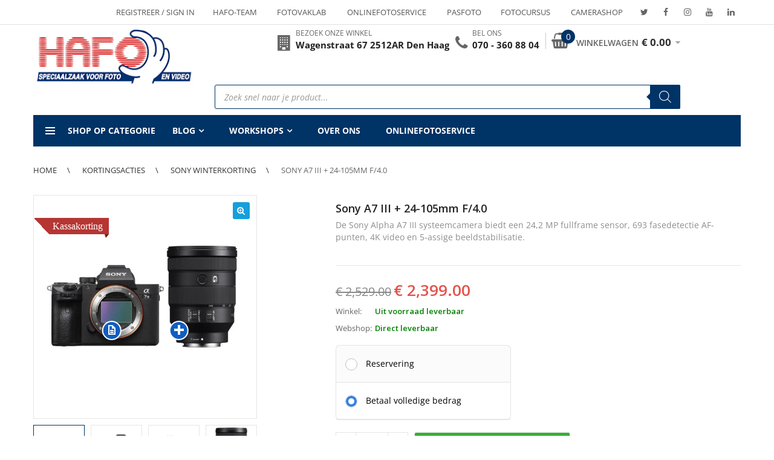

--- FILE ---
content_type: text/css; charset=utf-8
request_url: https://www.hafo.nl/wp-content/cache/background-css/1/www.hafo.nl/wp-content/themes/techone-child/style.css?ver=1.5.7&wpr_t=1769019157
body_size: 2421
content:
/*
 Theme Name:   TechOne Child
 Theme URI:    http://kutethemes.net/wordpress/techone/
 Description:  TechOne Child Theme
 Author:       KuteThemes
 Author URI:   http://kutethemes.net/
 Template:     techone
 Version:      1.0.4
 License:      GNU General Public License v2 or later
 License URI:  http://www.gnu.org/licenses/gpl-2.0.html
 Tags: two-columns, left-sidebar, custom-background, custom-colors, custom-header, custom-menu, featured-images, translation-ready
 Text Domain:  techone-child
*/

body .main-header {
    padding-top:0;
    padding-bottom:0;
}
.product-info-stock-sku .stock .label {
    min-width: 65px;
    display: inline-block;
    text-align: left;
}

body .single_add_to_cart_button,
body .add_to_cart_button,
body .post-item-info .button.add_to_cart_button {
    background-color:#35b035;
    color:#fff;
}
body .single_add_to_cart_button:hover,
body .add_to_cart_button:hover,
body .post-item-info .button.add_to_cart_button:hover {
    background-color:#003366;
}
.post-item-info .button.compare {
    color:#666666;
}
body .post-item-info .button {
    padding:0 13px 0 14px;
}

.header .dgwt-wcas-search-wrapp {
    clear:both;
    height:40px;
    margin-bottom:10px;
    float:right;
}

body .section-header .section-title {
    color:#003366;
}
.section-header .section-title::before,
.section-header .section-title::after {
    display:none;
}
body .section-header .section-title {
    background:none;
}
body .section-header {
    background-color:#fff;
}


/*
 * Top bar
 */
header .top-bar-menu >li >a:hover {
    font-weight:bold;
}
header .top-bar-menu >li >a::after {
    display: block;
    content: attr(title);
    font-weight: bold;
    height: 0;
    overflow: hidden;
    visibility: visible;
    position: static;
    width: auto;
}



/*
 * Header logo's
 */
.header-logos {
    display: inline-block;

    margin-left: 105px;
}
.header-logos img {
    max-width: 100%;
    height: auto;
    display: inline;
    margin-bottom: 10px;
    margin-right: 20px;
}
@media (max-width:768px) {
    .header-logos {
        width: 100%;
        text-align: center;
        margin-left: 0;
    }

    .header .dgwt-wcas-search-wrapp {
        float: none;
    }

    .top-header,
    .header-logos,
    .header-control .hotline /*,
    .header .dgwt-wcas-search-wrapp*/
    {
        display: none;
    }

    .site-wapper .header .dgwt-wcas-search-wrapp,
    .site-wrapper .header .dgwt-wcas-search-wrapp {
        float: left;
        clear: none;
    }

    .site-wapper .main-header .header-control,
    .site-wrapper .main-header .header-control,
    .block-minicart {
        float: right;
    }
}
@media (max-width:991px) {
    .techone-panel > ul > li > a.techone-next-panel {

        width: 100%;
        /* background: red; */
        text-align: right;
        padding-right: 30px;
    }
}
@media (max-width:767px) {


    .top-header,
    .header-logos,
    .header-control .hotline,
    .header .dgwt-wcas-search-wrapp {
        display:none;
    }
    .block-minicart,
    .site-wapper .main-header .header-control{
        float:none;
    }
}


/*
 * Sticky menu
 */

body .header-nav-inner {
    background-color:#003366;
}
.header-nav-inner .main-menu >li >a,
body .header.style1 .main-menu >li:hover >a{
    color:#fff;
}
body.categori-open .header-sticky .container {

    overflow-x: scroll;
    height: 100vh;
}

.block-minicart .yith-wcbm-badge img {
    width:40px;
    height:40px;
}
body .sticky-wrapper .block-minicart .cart-text .text2 {
    font-size:11px;
}
body .sticky-wrapper .block-nav-categori {
    width:225px;
}
body .sticky-wrapper .header-nav.has-vertical-menu .main-menu {
    margin-left:5px;
}
body .sticky-wrapper.is-sticky .header-sticky {
    background-color: transparent;
    border-bottom: 10px #003366 solid;
}
body .sticky-wrapper.is-sticky .header-nav-inner {
    background-color:#fff;
}

body .sticky-wrapper .block-minicart,
body .sticky-wrapper .logo {
    display:none;
}
.header-nav-inner .block-minicart,
.header-nav-inner .logo {
    display:none;
}

body .sticky-wrapper.is-sticky .block-minicart,
body .sticky-wrapper.is-sticky .logo {
    display:table-cell;
    vertical-align: middle;
    float:none;
}
body .sticky-wrapper.is-sticky .logo {
    max-width:200px;
}
body .sticky-wrapper.is-sticky .block-minicart p{
    margin:0;
}
body .sticky-wrapper.is-sticky .mini-cart-content {
    padding-top:0;
}
body .sticky-wrapper.is-sticky .main-menu >li >a,
body .sticky-wrapper.is-sticky .main-menu >li >a:hover {
    color:#003366;
    padding-right:0px;
}

body .sticky-wrapper.is-sticky .block-minicart .cart-icon,
body .sticky-wrapper.is-sticky .block-minicart .cart-text .text2,
body .sticky-wrapper.is-sticky .block-minicart .cart-text .woocommerce-Price-amount{
    color:#003366;
}
body .sticky-wrapper.is-sticky .block-minicart .cart-icon .count {
    background-color:#35b035;
}
body .sticky-wrapper.is-sticky .block-nav-categori .block-title {
    background:#fff;
    color:#003366;
}
body .sticky-wrapper.is-sticky .icon-bar span{
    background:#003366;
}


@media (max-width:1200px) {
    body .sticky-wrapper.is-sticky .main-menu >li >a {
        font-size: 12px;
        padding: 0 5px;
        line-height:20px;
    }
}



@media (max-width:1200px) {
    body .top-bar-menu > li {
        float:left;
    }
    body .top-bar-menu > li > a {
        padding-left:4px;
        padding-right:4px;
        font-size:12px;
        line-height:14px;
    }

    body .hotline .content .text {
        font-size: 10px;
    }

    body .hotline .content .phone {
        font-size: 11px;
    }

    body .block-minicart .cart-text .text2 {
        font-size: 11px;
    }
}


/*
 * Category menu
 */
body .vertical-menu >.menu-item >a {
    line-height:39px;
}
body .vertical-menu .submenu>li>a {
    padding: 2px 20px;
}
body .vertical-menu .menu-item-has-children >a::after {
    right:14px;
}
body .box-header-nav .menu-bar {
    color:#fff;
}
body .menu-bar .icon span {
    background-color:#fff;
}

/*
 * Mini cart
 */
body .minicart-content-wrapper .actions .button,
body .wc-proceed-to-checkout a.button,
#place_order{
    background-color:#35b035;
}

/*
 * Nieuwsbrief
 */
.nieuwsbrief input  {
    padding: 3px 10px;
    margin-bottom: 10px;
}
.nieuwsbrief input[type="submit"],
.nieuwsbrief input[type="submit"]:hover{
    background: #fff;
    color: #003366;
    float: right;
    padding: 3px 10px;
}

/*
 * Contact forms
 */
.techstore_contact_form.row {
    margin-left:0;
    margin-right:0;
}
.techstore_contact_form input[type="text"], .techstore_contact_form input[type="email"], .techstore_contact_form textarea, .techstore_contact_form input[type="password"], .techstore_contact_form input[type="tel"], .techstore_contact_form select, .techstore_contact_form input[type="search"] {
    width:397px;
}

/*
 * Products
 */
body .product-item .yith-wcqv-button {
    background-color:#003366;
}
body .product-item .yith-wcqv-button:hover {
    background-color:#35b035;
}

body .yith-wcbm-badge {
    z-index:8;
}
.home .product-info-stock-sku .stock .label {
    display:none;
}
/*
 * Woocommerce category widget
 */
.widget_product_categories .select2-container {
    width:100% !important;
}

/*
 * Product titles
 */
/*.featured_products .product-name.short,
.products */
.product-name.short

{
    height: 40px;
    overflow: hidden;
}


/*
Woocommerce product addons
 */

.form-row input.wc-pao-addon-checkbox {
    width: auto;
    margin-right: 10px;
    margin-top: 0;
    position: relative;
    top: -1px;
}
.wc-pao-addon-description a {
    text-decoration:underline;
}

/*
 * Blog
 */
.post-metas .author,
.post-metas .time
{
    display:none;
}


.category-nieuws .post-metas  .time,
.category-reviews .post-metas  .time,
.category-tips-trucs .post-metas  .time {
    display:block;
}
/*
 * Footer
 */
body .techone-newsletter.layout3 .block-content .newsletter-form-wrap .submit-newsletter {
    width:100px;
}

body .techone-socials .socials .social:hover {
    background-color:#fff;
    color:#003366;
}
body .techone-socials .socials .social:hover i {

    color:#003366;
}
@media only screen and (max-width : 1024px) {
    .footer h2 {
        font-size:18px;
    }

    body .techone-newsletter.layout3 .block-content .newsletter-form-wrap .submit-newsletter {
        position:static;

    }
    body .techone-newsletter.layout3 .block-content .newsletter-form-wrap .email {
        padding-right:10px;
    }
}

/*
.tabelgegevens .wpb_wrapper div {
    position:relative;
}*/
.tabelgegevens .wpb_wrapper em {
    font-style:normal;
    float:right;
    min-width:68px;
}


/*
 * Checkout
 */
.woocommerce-shipping-methods input[type=radio] {
    float: right;
    margin-left: 20px;
    margin-top: 9px;
}

.payment_method_paypal img {
    margin:0 10px;
}


/*
 * Never show notifications
 */
#growls-default {
    display:none;
    visibility: hidden;
}


/*
 * Events manager
 */

a.events-link {

}

a.events-link .events-table {
    height:100px;
    overflow:hidden;
    margin-bottom:10px;
    background:var(--wpr-bg-61582af9-671d-4b36-9d93-78e651907499) no-repeat;
    background-size:cover;
    max-width:370px;
}
.events-table figure {
    float:left;
}
.events-table div {
    float:left;
    padding:10px;
    line-height:1.2;
    max-width:230px;
    color:#fff;
}
.events-table .event-description {
    font-weight:bold;
}

.in-stock {
	color: green !important;
}

p .stock .in-stock {
    color: green !important;
}
.out-of-stock {
	color: #a5a5a5 !important;
}

.cwginstock-subscribe-form .panel-primary>.panel-heading {
    background-color: #003365 !important;
}

.cwginstock-subscribe-form .panel-primary {
    border-color: #003365 !important; 
}
section.cwginstock-subscribe-form {
	margin-top: 75px;
}

@media screen and ( max-width: 992px ) {
    section.cwginstock-subscribe-form {
        margin-top: 125px;
    }

    input.cwg_popup_submit {
        font-size: 9px;
        padding-left: 7px;
        padding-right: 7px;
        padding-top: 2px;
        padding-bottom: 2px;
        width: 100%;
    }

    .product-info .star-rating {
        display: none;
    }

    input.cwg_popup_submit {
        padding-left: 10px !important;
        padding-right: 10px !important;
    }
}

div.cashback {
    color: #fff;
    background: #00d607;
    border-radius: 30px;
    padding: 5px 15px;
    display: inline-block;
    margin-bottom: 10px;
    font-size: 1.5rem;
}

--- FILE ---
content_type: text/css;charset=UTF-8
request_url: https://media.flixcar.com/modular/js/minify/7541?url=/static/inpage/40/css/main_new.css
body_size: 8287
content:
@font-face{font-family:SST W01 Bold;src:url("//media.flixfacts.com/inpage/sony/fonts/SSTW02Bold.woff2") format("woff2"),url("//media.flixfacts.com/inpage/sony/fonts/SSTW02Bold.woff") format("woff"),url("//media.flixfacts.com/inpage/sony/fonts/SSTW02Bold.ttf") format("truetype");font-display:swap}@font-face{font-family:SST W01 Medium;src:url("//media.flixfacts.com/inpage/sony/fonts/SSTW02Medium.woff2") format("woff2"),url("//media.flixfacts.com/inpage/sony/fonts/SSTW02Medium.woff") format("woff"),url("//media.flixfacts.com/inpage/sony/fonts/SSTW02Medium.ttf") format("truetype");font-display:swap}@font-face{font-family:SST W01 Roman;src:url("//media.flixfacts.com/inpage/sony/fonts/SSTW02Roman.woff2") format("woff2"),url("//media.flixfacts.com/inpage/sony/fonts/SSTW02Roman.woff") format("woff"),url("//media.flixfacts.com/inpage/sony/fonts/SSTW02Roman.ttf") format("truetype");font-display:swap}#inpage_container table tr td.inpage_block_inner_first{width:30%}#inpage_container img{border:none}#inpage_container a{outline:none}#inpage_container{width:100%;font-family:"SST W01 Roman","Helvetica Neue",Helvetica,Arial,sans-serif;font-size:12px;color:#000000;background:#FFFFFF}#inpage_container p{margin-top:10px;margin-bottom:0px;line-height:1.4}#inpage_container .inpage_clear{clear:both}#inpage_container .inpage_left{float:left;display:inline-block}#inpage_container .inpage_right{float:right;display:inline-block}#inpage_container .inpage_header{background:url("//media.flixcar.com/delivery/static/inpage/28/images/block_bg.jpg") repeat-x;padding:30px 30px 30px 30px;border-top:1px solid #E5E5E5;border-top-left-radius:2px;border-top-right-radius:2px}#inpage_container .inpage_product_title{color:#4B4B4B;font-size:18px;margin-bottom:10px;*zoom:1}#inpage_container .inpage_product_desc{line-height:17px;margin-top:15px;width:59%}#inpage_container .inpage_product_desc p{margin-top:0px;margin-bottom:10px}#inpage_container .inpage_product_image{margin-top:37px}#inpage_container .inpage_product_image img{max-width:100px}#inpage_container .inpage_product_desc,#inpage_container .inpage_product_features_icons{margin-right:10px;padding-left:0!important;padding-right:0!important}#inpage_container .inpage_product_features_icons{font-size:0px;line-height:normal;padding:0px;width:59%;margin-top:10px;border-top:1px solid #E5E5E5;border-bottom:1px solid #E5E5E5;border-radius:2px;*margin-left:0px}#inpage_container .inpage_product_features_icons li{display:inline-block;font-size:12px;margin:10px;list-style:none;vertical-align:bottom;padding:0!important;clear:inherit!important;border:none!important;*display:inline;*zoom:1}#inpage_container .inpage_product_features_icons li span{margin-left:10px}#inpage_container .inpage_block{border-radius:2px;margin-bottom:20px}#inpage_container .inpage_block .inpage_block_title{font-size:14px;color:#4B4B4B;padding:0px 10px 5px 30px;margin-bottom:30px;border-bottom:1px solid #E5E5E5;font-weight:bolder}#inpage_container .inpage_block .inpage_block_title.inpage_block_sub{margin-bottom:10px}#inpage_container .inpage_block_product_code{font-size:12px;color:grey;padding:0 10px 5px 30px;margin-bottom:20px}#inpage_container .inpage_product_info{margin-bottom:20px}#inpage_container .inpage_product_info .inpage_block{width:31.7%;margin-left:20px}#inpage_container .inpage_product_assets .inpage_block{width:100%!important;position:relative}#inpage_container .inpage_product_assets{margin-bottom:20px;vertical-align:top;width:100%}#inpage_container .inpage_product_info .inpage_block:first-child,#inpage_container .inpage_product_assets .inpage_block:first-child{margin-left:0px}#inpage_container .inpage_block ul{padding-left:0px!important;padding-right:0px!important;margin-top:0px;*margin-left:0px}#inpage_container .inpage_block li{margin-bottom:10px;margin-left:13px;padding:0!important;clear:inherit!important;border:none}#inpage_container #inpage_why_choose li{line-height:17px}#inpage_container #inpage_special_features li{background:url("//media.flixcar.com/delivery/static/inpage/28/images/icon_unchecked.png") no-repeat;list-style:none;margin-left:0px!important;padding-left:30px!important;min-height:20px!important;padding-top:5px!important}#inpage_container #inpage_special_features li.checked{background:url("//media.flixcar.com/delivery/static/inpage/28/images/icon_checked.png") no-repeat}#inpage_container .inpage_block table{border-collapse:collapse;width:100%;text-align:center;vertical-align:top;margin-bottom:30px;border-bottom:1px solid #E5E5E5}#inpage_container .inpage_block table th{font-weight:bolder}#inpage_container .inpage_block table td,#inpage_container .inpage_block table th{font-size:15px}#inpage_container .inpage_block table td:first-child,#inpage_container .inpage_block table th:first-child{border-left:none}#inpage_container .inpage_product_assets ul li{list-style:none!important;margin-right:10px;display:inline-block;margin-left:0px;padding:0;clear:none;border:none}#inpage_container .inpage_footnote{font-size:0.85em}#inpage_container .inpage_footnote ul{margin-top:0px;padding-left:29px;*padding-left:10px;*margin-left:0px}#inpage_container .inpage_footnote li{margin-bottom:10px;margin-left:0px;list-style:none;display:list-item}#inpage_container .inpage_ink_image img{margin:0 auto;display:block}#inpage_container .inpage_block .inpage_block_inner,#inpage_container .jcarousel-container{padding:0px 30px}#inpage_container .jcarousel-container{overflow:hidden;position:static!important;padding:0px;margin-left:30px;margin-right:30px}#inpage_container .jcarousel-next,#inpage_container .jcarousel-prev{background:url("//media.flixcar.com/delivery/static/inpage/28/images/arrows.png") no-repeat;height:45px;position:absolute;top:50px;width:18px;cursor:pointer}#inpage_container .jcarousel-next{background-position:-28px 0;right:-4px}#inpage_container .jcarousel-prev{background-position:0px 0px;left:-7px}#inpage_container .jcarousel-prev-disabled,#inpage_container .jcarousel-next-disabled{display:none!important}#inpage_container .inpage_eprint_block{margin-bottom:15px}#inpage_container .inpage_eprint_block .inpage_left{margin-right:10px;margin-bottom:10px}#inpage_container .inpage_eprint_title{font-weight:bolder}#inpage_container .inpage_eprint_block ol{padding-left:18px;display:inline-block;width:50%;margin-top:10px;*margin-left:0px;*padding-left:24px}#inpage_container .inpage_eprint_block li:first-child{margin-top:0px}#inpage_container .inpage_eprint_block li{list-style:decimal;display:list-item;margin-right:0px;margin-bottom:0px;margin-top:10px}#inpage_container .inpage_selector_main_video{max-width:480px;margin-left:30px;margin-bottom:30px;min-height:300px}#inpage_container .inpage_flash_video{display:inline}#inpage_container .inpage_image_border{border:1px solid #E5E5E5;padding:10px}#inpage_container .jcarousel-clip{*overflow:hidden}#flixinpage-overlay{width:100%!important;min-height:100%}#inpage_container #psg_inpage_product_inks{width:100%}#inpage_container .psg.inpage_product_assets{width:100%!important}#inpage_container #more_info .inpage_block_inner{padding:0px}#inpage_container #more_info ul li{text-align:center;width:90px}#inpage_container #more_info ul li img{display:block;margin-bottom:10px}#inpage_container.inpage_870 .inpage_product_image img{width:250px}#inpage_container.inpage_870 .inpage_product_desc,#inpage_container.inpage_870 .inpage_product_features_icons{width:54%}#inpage_container.inpage_870 .inpage_product_info .inpage_block{width:31.5%}#inpage_container.inpage_830 .inpage_product_image img{width:250px}#inpage_container.inpage_830 .inpage_product_desc,#inpage_container.inpage_830 .inpage_product_features_icons{width:54%}#inpage_container.inpage_830 .inpage_product_info .inpage_block{width:31.5%}#inpage_container.inpage_830 #inpage_product_inks .inpage_block_inner{padding:0px}#inpage_container.inpage_800 .inpage_product_image img{width:250px}#inpage_container.inpage_800 .inpage_product_desc,#inpage_container.inpage_800 .inpage_product_features_icons{width:51%}#inpage_container.inpage_800 .inpage_product_info .inpage_block{width:31.4%}#inpage_container.inpage_800 #inpage_product_inks .inpage_block_inner{padding:0px}#inpage_container.inpage_750 .inpage_product_image img{width:200px}#inpage_container.inpage_750 .inpage_product_desc,#inpage_container.inpage_750 .inpage_product_features_icons{width:51%}#inpage_container.inpage_750 .inpage_product_info .inpage_block{width:31.4%}#inpage_container.inpage_750 #inpage_product_inks .inpage_block_inner{padding:0px}#inpage_container.inpage_750 .inpage_eprint_block ol{width:45%}#inpage_container.inpage_700 .inpage_product_image img{width:200px}#inpage_container.inpage_700 .inpage_product_desc,#inpage_container.inpage_700 .inpage_product_features_icons{width:47%}#inpage_container.inpage_700 .inpage_product_info .inpage_block{width:31.2%}#inpage_container.inpage_700 #inpage_product_inks .inpage_block_inner{padding:0px}#inpage_container.inpage_700 .inpage_eprint_block ol{width:41%}#inpage_container.inpage_650 .inpage_product_image img{width:150px}#inpage_container.inpage_650 .inpage_product_desc,#inpage_container.inpage_650 .inpage_product_features_icons{width:42%}#inpage_container.inpage_650 .inpage_product_info .inpage_block{width:31%}#inpage_container.inpage_650 .inpage_ink_image img{width:120px;height:120px}#inpage_container.inpage_650 #inpage_product_inks .inpage_block_inner{padding:0px}#inpage_container.inpage_650 #inpage_product_inks .inpage_block_inner{padding:0px}#inpage_container.inpage_650 .inpage_eprint_block ol{width:36%}#inpage_container.inpage_600 .inpage_product_desc,#inpage_container.inpage_600 .inpage_product_features_icons{width:54%}#inpage_container.inpage_600 .inpage_product_image img{width:150px}#inpage_container.inpage_600 #inpage_special_features{width:29%}#inpage_container.inpage_600 .inpage_ink_image img{width:120px}#inpage_container.inpage_600 #inpage_product_inks .inpage_block_inner{padding:0px}#inpage_container.inpage_600 .inpage_eprint_block ol{width:62%}#inpage_container.inpage_550 .inpage_product_desc,#inpage_container.inpage_550 .inpage_product_features_icons{width:43.6%}#inpage_container.inpage_550 .inpage_product_image img{width:150px}#inpage_container.inpage_550 #inpage_why_choose,#inpage_container.inpage_550 #inpage_special_features,#inpage_container.inpage_550 #inpage_product_inks,#inpage_container.inpage_550 .inpage_product_features_icons,#inpage_container.inpage_550 .inpage_product_assets{float:none;width:100%;margin-left:0px}#inpage_container.inpage_550 .inpage_product_assets{margin-top:0px!important}#inpage_container.inpage_550 #inpage_product_inks{margin-bottom:0px}#inpage_container.inpage_550 .inpage_block .inpage_block_title,#inpage_container.inpage_550 .inpage_footnote{padding-left:0px;margin-left:30px;margin-right:30px}#inpage_container.inpage_550 .inpage_footnote ul{padding-left:14px}#inpage_container.inpage_550 #psg_inpage_product_inks{width:100%}#inpage_container #psg_inpage_product_inks{width:100%}#inpage_container .psg.inpage_product_assets{width:100%!important}#inpage_container.inpage_550 #psg_inpage_product_inks{width:100%}#inpage_container .inpage_product_desc.psgtext{width:100%!important}#inpage_container .inpage_text{width:66%}#inpage_container .inpage_eprint_block .inpage_text p:first-child{margin-top:0px}#inpage_container .inpage_block table{text-align:left}#inpage_container .inpage_block table td{vertical-align:top}#inpage_container .inpage_features table td:first-child{text-align:center}#inpage_container .inpage_features table td.inpage_table_left{text-align:left}#inpage_container .inpage_features table td.inpage_table_right{text-align:right}#inpage_container .inpage_product_assets{width:100%!important}#inpage_container .inpage_block{margin-bottom:40px}#inpage_container .jcarousel-next,#inpage_container .jcarousel-prev{top:45%}#inpage_container #inpage_product_inks{width:100%}#inpage_container{font-family:"SST W01 Roman","Helvetica Neue",Helvetica,Arial,sans-serif}#inpage_container table tr td.inpage_block_inner_image{text-align:left;width:150px}#inpage_container .inpage_product_image2 img{max-width:150px;width:auto}#inpage_container .inpage_features table.inpage_advfeatures{margin-top:0}#inpage_container .inpage_features table.inpage_advfeatures tr:first-child:first-child td{border-top:0}#inpage_container .inpage_features table.inpage_advfeatures tr.inpage_feat_icons td{border:0;display:block;float:left;vertical-align:middle;line-height:200px;padding:0}#inpage_container .inpage_features table.inpage_advfeatures tr.inpage_feat_icons td img{vertical-align:middle}#flix-std-inpage div,#flix-std-inpage span,#flix-std-inpage object,#flix-std-inpage iframe,#flix-std-inpage blockquote,#flix-std-inpage pre,#flix-std-inpage img,#flix-std-inpage samp,#flix-std-inpage small,#flix-std-inpage strong,#flix-std-inpage sub,#flix-std-inpage sup,#flix-std-inpage b,#flix-std-inpage i,#flix-std-inpage dl,#flix-std-inpage dt,#flix-std-inpage dd,#flix-std-inpage ol,#flix-std-inpage ul,#flix-std-inpage li,#flix-std-inpage form,#flix-std-inpage label,#flix-std-inpage legend,#flix-std-inpage table,#flix-std-inpage caption,#flix-std-inpage tbody,#flix-std-inpage tfoot,#flix-std-inpage thead,#flix-std-inpage tr,#flix-std-inpage th,#flix-std-inpage td,#flix-std-inpage article,#flix-std-inpage aside,#flix-std-inpage canvas,#flix-std-inpage details,#flix-std-inpage figcaption,#flix-std-inpage figure,#flix-std-inpage footer,#flix-std-inpage header,#flix-std-inpage hgroup,#flix-std-inpage menu,#flix-std-inpage nav,#flix-std-inpage section,#flix-std-inpage summary,#flix-std-inpage time,#flix-std-inpage mark,#flix-std-inpage audio,#flix-std-inpage video{margin:0;padding:0;border:0;outline:0;//font-size:98%;line-height:1.4;vertical-align:baseline;background:transparent;box-shadow:initial}#flix-std-inpage .flix-std-container{margin-right:auto;margin-left:auto;padding-left:0;padding-right:0}#flix-std-inpage .flix-std-container:after{content:"";display:table;clear:both}@media (min-width:768px){#flix-std-inpage .flix-std-container{width:720px}}@media (min-width:992px){#flix-std-inpage .flix-std-container{width:940px}}@media (min-width:1200px){#flix-std-inpage .flix-std-container{width:1140px}}#flix-std-inpage .flix-old-ie .flix-std-container{width:960px}#flix-std-inpage .flix-std-container-fluid{margin-right:auto;margin-left:auto;padding-left:0;padding-right:0}#flix-std-inpage .flix-std-container-fluid:after{content:"";display:table;clear:both}#flix-std-inpage .flix-std-row{margin-left:0;margin-right:0}#flix-std-inpage .flix-std-row:after{content:"";display:table;clear:both}#flix-std-inpage .flix-std-clmn-xs-1,#flix-std-inpage .flix-std-clmn-sm-1,#flix-std-inpage .flix-std-clmn-md-1,#flix-std-inpage .flix-std-clmn-lg-1,#flix-std-inpage .flix-std-clmn-xs-2,#flix-std-inpage .flix-std-clmn-sm-2,#flix-std-inpage .flix-std-clmn-md-2,#flix-std-inpage .flix-std-clmn-lg-2,#flix-std-inpage .flix-std-clmn-xs-3,#flix-std-inpage .flix-std-clmn-sm-3,#flix-std-inpage .flix-std-clmn-md-3,#flix-std-inpage .flix-std-clmn-lg-3,#flix-std-inpage .flix-std-clmn-xs-4,#flix-std-inpage .flix-std-clmn-sm-4,#flix-std-inpage .flix-std-clmn-md-4,#flix-std-inpage .flix-std-clmn-lg-4,#flix-std-inpage .flix-std-clmn-xs-5,#flix-std-inpage .flix-std-clmn-sm-5,#flix-std-inpage .flix-std-clmn-md-5,#flix-std-inpage .flix-std-clmn-lg-5,#flix-std-inpage .flix-std-clmn-xs-6,#flix-std-inpage .flix-std-clmn-sm-6,#flix-std-inpage .flix-std-clmn-md-6,#flix-std-inpage .flix-std-clmn-lg-6,#flix-std-inpage .flix-std-clmn-xs-7,#flix-std-inpage .flix-std-clmn-sm-7,#flix-std-inpage .flix-std-clmn-md-7,#flix-std-inpage .flix-std-clmn-lg-7,#flix-std-inpage .flix-std-clmn-xs-8,#flix-std-inpage .flix-std-clmn-sm-8,#flix-std-inpage .flix-std-clmn-md-8,#flix-std-inpage .flix-std-clmn-lg-8,#flix-std-inpage .flix-std-clmn-xs-9,#flix-std-inpage .flix-std-clmn-sm-9,#flix-std-inpage .flix-std-clmn-md-9,#flix-std-inpage .flix-std-clmn-lg-9,#flix-std-inpage .flix-std-clmn-xs-10,#flix-std-inpage .flix-std-clmn-sm-10,#flix-std-inpage .flix-std-clmn-md-10,#flix-std-inpage .flix-std-clmn-lg-10,#flix-std-inpage .flix-std-clmn-xs-11,#flix-std-inpage .flix-std-clmn-sm-11,#flix-std-inpage .flix-std-clmn-md-11,#flix-std-inpage .flix-std-clmn-lg-11,#flix-std-inpage .flix-std-clmn-xs-12,#flix-std-inpage .flix-std-clmn-sm-12,#flix-std-inpage .flix-std-clmn-md-12,#flix-std-inpage .flix-std-clmn-lg-12{position:relative;min-height:1px;padding-left:0;padding-right:0}#flix-std-inpage .flix-std-clmn-lg-1,#flix-std-inpage .flix-std-clmn-lg-2,#flix-std-inpage .flix-std-clmn-lg-3,#flix-std-inpage .flix-std-clmn-lg-4,#flix-std-inpage .flix-std-clmn-lg-5,#flix-std-inpage .flix-std-clmn-lg-6,#flix-std-inpage .flix-std-clmn-lg-7,#flix-std-inpage .flix-std-clmn-lg-8,#flix-std-inpage .flix-std-clmn-lg-9,#flix-std-inpage .flix-std-clmn-lg-10,#flix-std-inpage .flix-std-clmn-lg-11,#flix-std-inpage .flix-std-clmn-lg-12{float:left}#flix-std-inpage .flix-std-clmn-lg-1{width:8.33333%}#flix-std-inpage .flix-std-clmn-lg-2{width:16.66667%}#flix-std-inpage .flix-std-clmn-lg-3{width:25%}#flix-std-inpage .flix-std-clmn-lg-4{width:33.33333%}#flix-std-inpage .flix-std-clmn-lg-5{width:41.66667%}#flix-std-inpage .flix-std-clmn-lg-6{width:50%}#flix-std-inpage .flix-std-clmn-lg-7{width:58.33333%}#flix-std-inpage .flix-std-clmn-lg-8{width:66.66667%}#flix-std-inpage .flix-std-clmn-lg-9{width:75%}#flix-std-inpage .flix-std-clmn-lg-10{width:83.33333%}#flix-std-inpage .flix-std-clmn-lg-11{width:91.66667%}#flix-std-inpage .flix-std-clmn-lg-12{width:100%}#flix-std-inpage .flix-std-clmn-lg-pull-0{right:auto}#flix-std-inpage .flix-std-clmn-lg-pull-1{right:8.33333%}#flix-std-inpage .flix-std-clmn-lg-pull-2{right:16.66667%}#flix-std-inpage .flix-std-clmn-lg-pull-3{right:25%}#flix-std-inpage .flix-std-clmn-lg-pull-4{right:33.33333%}#flix-std-inpage .flix-std-clmn-lg-pull-5{right:41.66667%}#flix-std-inpage .flix-std-clmn-lg-pull-6{right:50%}#flix-std-inpage .flix-std-clmn-lg-pull-7{right:58.33333%}#flix-std-inpage .flix-std-clmn-lg-pull-8{right:66.66667%}#flix-std-inpage .flix-std-clmn-lg-pull-9{right:75%}#flix-std-inpage .flix-std-clmn-lg-pull-10{right:83.33333%}#flix-std-inpage .flix-std-clmn-lg-pull-11{right:91.66667%}#flix-std-inpage .flix-std-clmn-lg-pull-12{right:100%}#flix-std-inpage .flix-std-clmn-lg-push-0{left:auto}#flix-std-inpage .flix-std-clmn-lg-push-1{left:8.33333%}#flix-std-inpage .flix-std-clmn-lg-push-2{left:16.66667%}#flix-std-inpage .flix-std-clmn-lg-push-3{left:25%}#flix-std-inpage .flix-std-clmn-lg-push-4{left:33.33333%}#flix-std-inpage .flix-std-clmn-lg-push-5{left:41.66667%}#flix-std-inpage .flix-std-clmn-lg-push-6{left:50%}#flix-std-inpage .flix-std-clmn-lg-push-7{left:58.33333%}#flix-std-inpage .flix-std-clmn-lg-push-8{left:66.66667%}#flix-std-inpage .flix-std-clmn-lg-push-9{left:75%}#flix-std-inpage .flix-std-clmn-lg-push-10{left:83.33333%}#flix-std-inpage .flix-std-clmn-lg-push-11{left:91.66667%}#flix-std-inpage .flix-std-clmn-lg-push-12{left:100%}#flix-std-inpage .flix-std-clmn-lg-offset-0{margin-left:0%}#flix-std-inpage .flix-std-clmn-lg-offset-1{margin-left:8.33333%}#flix-std-inpage .flix-std-clmn-lg-offset-2{margin-left:16.66667%}#flix-std-inpage .flix-std-clmn-lg-offset-3{margin-left:25%}#flix-std-inpage .flix-std-clmn-lg-offset-4{margin-left:33.33333%}#flix-std-inpage .flix-std-clmn-lg-offset-5{margin-left:41.66667%}#flix-std-inpage .flix-std-clmn-lg-offset-6{margin-left:50%}#flix-std-inpage .flix-std-clmn-lg-offset-7{margin-left:58.33333%}#flix-std-inpage .flix-std-clmn-lg-offset-8{margin-left:66.66667%}#flix-std-inpage .flix-std-clmn-lg-offset-9{margin-left:75%}#flix-std-inpage .flix-std-clmn-lg-offset-10{margin-left:83.33333%}#flix-std-inpage .flix-std-clmn-lg-offset-11{margin-left:91.66667%}#flix-std-inpage .flix-std-clmn-lg-offset-12{margin-left:100%}@media (max-width:992px){#flix-std-inpage .flix-std-clmn-md-1,#flix-std-inpage .flix-std-clmn-md-2,#flix-std-inpage .flix-std-clmn-md-3,#flix-std-inpage .flix-std-clmn-md-4,#flix-std-inpage .flix-std-clmn-md-5,#flix-std-inpage .flix-std-clmn-md-6,#flix-std-inpage .flix-std-clmn-md-7,#flix-std-inpage .flix-std-clmn-md-8,#flix-std-inpage .flix-std-clmn-md-9,#flix-std-inpage .flix-std-clmn-md-10,#flix-std-inpage .flix-std-clmn-md-11,#flix-std-inpage .flix-std-clmn-md-12{float:left}#flix-std-inpage .flix-std-clmn-md-1{width:8.33333%}#flix-std-inpage .flix-std-clmn-md-2{width:16.66667%}#flix-std-inpage .flix-std-clmn-md-3{width:25%}#flix-std-inpage .flix-std-clmn-md-4{width:33.33333%}#flix-std-inpage .flix-std-clmn-md-5{width:41.66667%}#flix-std-inpage .flix-std-clmn-md-6{width:50%}#flix-std-inpage .flix-std-clmn-md-7{width:58.33333%}#flix-std-inpage .flix-std-clmn-md-8{width:66.66667%}#flix-std-inpage .flix-std-clmn-md-9{width:75%}#flix-std-inpage .flix-std-clmn-md-10{width:83.33333%}#flix-std-inpage .flix-std-clmn-md-11{width:91.66667%}#flix-std-inpage .flix-std-clmn-md-12{width:100%}#flix-std-inpage .flix-std-clmn-md-pull-0{right:auto}#flix-std-inpage .flix-std-clmn-md-pull-1{right:8.33333%}#flix-std-inpage .flix-std-clmn-md-pull-2{right:16.66667%}#flix-std-inpage .flix-std-clmn-md-pull-3{right:25%}#flix-std-inpage .flix-std-clmn-md-pull-4{right:33.33333%}#flix-std-inpage .flix-std-clmn-md-pull-5{right:41.66667%}#flix-std-inpage .flix-std-clmn-md-pull-6{right:50%}#flix-std-inpage .flix-std-clmn-md-pull-7{right:58.33333%}#flix-std-inpage .flix-std-clmn-md-pull-8{right:66.66667%}#flix-std-inpage .flix-std-clmn-md-pull-9{right:75%}#flix-std-inpage .flix-std-clmn-md-pull-10{right:83.33333%}#flix-std-inpage .flix-std-clmn-md-pull-11{right:91.66667%}#flix-std-inpage .flix-std-clmn-md-pull-12{right:100%}#flix-std-inpage .flix-std-clmn-md-push-0{left:auto}#flix-std-inpage .flix-std-clmn-md-push-1{left:8.33333%}#flix-std-inpage .flix-std-clmn-md-push-2{left:16.66667%}#flix-std-inpage .flix-std-clmn-md-push-3{left:25%}#flix-std-inpage .flix-std-clmn-md-push-4{left:33.33333%}#flix-std-inpage .flix-std-clmn-md-push-5{left:41.66667%}#flix-std-inpage .flix-std-clmn-md-push-6{left:50%}#flix-std-inpage .flix-std-clmn-md-push-7{left:58.33333%}#flix-std-inpage .flix-std-clmn-md-push-8{left:66.66667%}#flix-std-inpage .flix-std-clmn-md-push-9{left:75%}#flix-std-inpage .flix-std-clmn-md-push-10{left:83.33333%}#flix-std-inpage .flix-std-clmn-md-push-11{left:91.66667%}#flix-std-inpage .flix-std-clmn-md-push-12{left:100%}#flix-std-inpage .flix-std-clmn-md-offset-0{margin-left:0%}#flix-std-inpage .flix-std-clmn-md-offset-1{margin-left:8.33333%}#flix-std-inpage .flix-std-clmn-md-offset-2{margin-left:16.66667%}#flix-std-inpage .flix-std-clmn-md-offset-3{margin-left:25%}#flix-std-inpage .flix-std-clmn-md-offset-4{margin-left:33.33333%}#flix-std-inpage .flix-std-clmn-md-offset-5{margin-left:41.66667%}#flix-std-inpage .flix-std-clmn-md-offset-6{margin-left:50%}#flix-std-inpage .flix-std-clmn-md-offset-7{margin-left:58.33333%}#flix-std-inpage .flix-std-clmn-md-offset-8{margin-left:66.66667%}#flix-std-inpage .flix-std-clmn-md-offset-9{margin-left:75%}#flix-std-inpage .flix-std-clmn-md-offset-10{margin-left:83.33333%}#flix-std-inpage .flix-std-clmn-md-offset-11{margin-left:91.66667%}#flix-std-inpage .flix-std-clmn-md-offset-12{margin-left:100%}}#flix-std-inpage.flix-width-1000 .flix-std-clmn-md-1,#flix-std-inpage.flix-width-1000 .flix-std-clmn-md-2,#flix-std-inpage.flix-width-1000 .flix-std-clmn-md-3,#flix-std-inpage.flix-width-1000 .flix-std-clmn-md-4,#flix-std-inpage.flix-width-1000 .flix-std-clmn-md-5,#flix-std-inpage.flix-width-1000 .flix-std-clmn-md-6,#flix-std-inpage.flix-width-1000 .flix-std-clmn-md-7,#flix-std-inpage.flix-width-1000 .flix-std-clmn-md-8,#flix-std-inpage.flix-width-1000 .flix-std-clmn-md-9,#flix-std-inpage.flix-width-1000 .flix-std-clmn-md-10,#flix-std-inpage.flix-width-1000 .flix-std-clmn-md-11,#flix-std-inpage.flix-width-1000 .flix-std-clmn-md-12{float:left}#flix-std-inpage.flix-width-1000 .flix-std-clmn-md-1{width:8.33333%}#flix-std-inpage.flix-width-1000 .flix-std-clmn-md-2{width:16.66667%}#flix-std-inpage.flix-width-1000 .flix-std-clmn-md-3{width:25%}#flix-std-inpage.flix-width-1000 .flix-std-clmn-md-4{width:33.33333%}#flix-std-inpage.flix-width-1000 .flix-std-clmn-md-5{width:41.66667%}#flix-std-inpage.flix-width-1000 .flix-std-clmn-md-6{width:50%}#flix-std-inpage.flix-width-1000 .flix-std-clmn-md-7{width:58.33333%}#flix-std-inpage.flix-width-1000 .flix-std-clmn-md-8{width:66.66667%}#flix-std-inpage.flix-width-1000 .flix-std-clmn-md-9{width:75%}#flix-std-inpage.flix-width-1000 .flix-std-clmn-md-10{width:83.33333%}#flix-std-inpage.flix-width-1000 .flix-std-clmn-md-11{width:91.66667%}#flix-std-inpage.flix-width-1000 .flix-std-clmn-md-12{width:100%}#flix-std-inpage.flix-width-1000 .flix-std-clmn-md-pull-0{right:auto}#flix-std-inpage.flix-width-1000 .flix-std-clmn-md-pull-1{right:8.33333%}#flix-std-inpage.flix-width-1000 .flix-std-clmn-md-pull-2{right:16.66667%}#flix-std-inpage.flix-width-1000 .flix-std-clmn-md-pull-3{right:25%}#flix-std-inpage.flix-width-1000 .flix-std-clmn-md-pull-4{right:33.33333%}#flix-std-inpage.flix-width-1000 .flix-std-clmn-md-pull-5{right:41.66667%}#flix-std-inpage.flix-width-1000 .flix-std-clmn-md-pull-6{right:50%}#flix-std-inpage.flix-width-1000 .flix-std-clmn-md-pull-7{right:58.33333%}#flix-std-inpage.flix-width-1000 .flix-std-clmn-md-pull-8{right:66.66667%}#flix-std-inpage.flix-width-1000 .flix-std-clmn-md-pull-9{right:75%}#flix-std-inpage.flix-width-1000 .flix-std-clmn-md-pull-10{right:83.33333%}#flix-std-inpage.flix-width-1000 .flix-std-clmn-md-pull-11{right:91.66667%}#flix-std-inpage.flix-width-1000 .flix-std-clmn-md-pull-12{right:100%}#flix-std-inpage.flix-width-1000 .flix-std-clmn-md-push-0{left:auto}#flix-std-inpage.flix-width-1000 .flix-std-clmn-md-push-1{left:8.33333%}#flix-std-inpage.flix-width-1000 .flix-std-clmn-md-push-2{left:16.66667%}#flix-std-inpage.flix-width-1000 .flix-std-clmn-md-push-3{left:25%}#flix-std-inpage.flix-width-1000 .flix-std-clmn-md-push-4{left:33.33333%}#flix-std-inpage.flix-width-1000 .flix-std-clmn-md-push-5{left:41.66667%}#flix-std-inpage.flix-width-1000 .flix-std-clmn-md-push-6{left:50%}#flix-std-inpage.flix-width-1000 .flix-std-clmn-md-push-7{left:58.33333%}#flix-std-inpage.flix-width-1000 .flix-std-clmn-md-push-8{left:66.66667%}#flix-std-inpage.flix-width-1000 .flix-std-clmn-md-push-9{left:75%}#flix-std-inpage.flix-width-1000 .flix-std-clmn-md-push-10{left:83.33333%}#flix-std-inpage.flix-width-1000 .flix-std-clmn-md-push-11{left:91.66667%}#flix-std-inpage.flix-width-1000 .flix-std-clmn-md-push-12{left:100%}#flix-std-inpage.flix-width-1000 .flix-std-clmn-md-offset-0{margin-left:0%}#flix-std-inpage.flix-width-1000 .flix-std-clmn-md-offset-1{margin-left:8.33333%}#flix-std-inpage.flix-width-1000 .flix-std-clmn-md-offset-2{margin-left:16.66667%}#flix-std-inpage.flix-width-1000 .flix-std-clmn-md-offset-3{margin-left:25%}#flix-std-inpage.flix-width-1000 .flix-std-clmn-md-offset-4{margin-left:33.33333%}#flix-std-inpage.flix-width-1000 .flix-std-clmn-md-offset-5{margin-left:41.66667%}#flix-std-inpage.flix-width-1000 .flix-std-clmn-md-offset-6{margin-left:50%}#flix-std-inpage.flix-width-1000 .flix-std-clmn-md-offset-7{margin-left:58.33333%}#flix-std-inpage.flix-width-1000 .flix-std-clmn-md-offset-8{margin-left:66.66667%}#flix-std-inpage.flix-width-1000 .flix-std-clmn-md-offset-9{margin-left:75%}#flix-std-inpage.flix-width-1000 .flix-std-clmn-md-offset-10{margin-left:83.33333%}#flix-std-inpage.flix-width-1000 .flix-std-clmn-md-offset-11{margin-left:91.66667%}#flix-std-inpage.flix-width-1000 .flix-std-clmn-md-offset-12{margin-left:100%}@media (max-width:768px){#flix-std-inpage .flix-std-clmn-sm-1,#flix-std-inpage .flix-std-clmn-sm-2,#flix-std-inpage .flix-std-clmn-sm-3,#flix-std-inpage .flix-std-clmn-sm-4,#flix-std-inpage .flix-std-clmn-sm-5,#flix-std-inpage .flix-std-clmn-sm-6,#flix-std-inpage .flix-std-clmn-sm-7,#flix-std-inpage .flix-std-clmn-sm-8,#flix-std-inpage .flix-std-clmn-sm-9,#flix-std-inpage .flix-std-clmn-sm-10,#flix-std-inpage .flix-std-clmn-sm-11,#flix-std-inpage .flix-std-clmn-sm-12{float:left}#flix-std-inpage .flix-std-clmn-sm-1{width:8.33333%}#flix-std-inpage .flix-std-clmn-sm-2{width:16.66667%}#flix-std-inpage .flix-std-clmn-sm-3{width:25%}#flix-std-inpage .flix-std-clmn-sm-4{width:33.33333%}#flix-std-inpage .flix-std-clmn-sm-5{width:41.66667%}#flix-std-inpage .flix-std-clmn-sm-6{width:50%}#flix-std-inpage .flix-std-clmn-sm-7{width:58.33333%}#flix-std-inpage .flix-std-clmn-sm-8{width:66.66667%}#flix-std-inpage .flix-std-clmn-sm-9{width:75%}#flix-std-inpage .flix-std-clmn-sm-10{width:83.33333%}#flix-std-inpage .flix-std-clmn-sm-11{width:91.66667%}#flix-std-inpage .flix-std-clmn-sm-12{width:100%}#flix-std-inpage .flix-std-clmn-sm-pull-0{right:auto}#flix-std-inpage .flix-std-clmn-sm-pull-1{right:8.33333%}#flix-std-inpage .flix-std-clmn-sm-pull-2{right:16.66667%}#flix-std-inpage .flix-std-clmn-sm-pull-3{right:25%}#flix-std-inpage .flix-std-clmn-sm-pull-4{right:33.33333%}#flix-std-inpage .flix-std-clmn-sm-pull-5{right:41.66667%}#flix-std-inpage .flix-std-clmn-sm-pull-6{right:50%}#flix-std-inpage .flix-std-clmn-sm-pull-7{right:58.33333%}#flix-std-inpage .flix-std-clmn-sm-pull-8{right:66.66667%}#flix-std-inpage .flix-std-clmn-sm-pull-9{right:75%}#flix-std-inpage .flix-std-clmn-sm-pull-10{right:83.33333%}#flix-std-inpage .flix-std-clmn-sm-pull-11{right:91.66667%}#flix-std-inpage .flix-std-clmn-sm-pull-12{right:100%}#flix-std-inpage .flix-std-clmn-sm-push-0{left:auto}#flix-std-inpage .flix-std-clmn-sm-push-1{left:8.33333%}#flix-std-inpage .flix-std-clmn-sm-push-2{left:16.66667%}#flix-std-inpage .flix-std-clmn-sm-push-3{left:25%}#flix-std-inpage .flix-std-clmn-sm-push-4{left:33.33333%}#flix-std-inpage .flix-std-clmn-sm-push-5{left:41.66667%}#flix-std-inpage .flix-std-clmn-sm-push-6{left:50%}#flix-std-inpage .flix-std-clmn-sm-push-7{left:58.33333%}#flix-std-inpage .flix-std-clmn-sm-push-8{left:66.66667%}#flix-std-inpage .flix-std-clmn-sm-push-9{left:75%}#flix-std-inpage .flix-std-clmn-sm-push-10{left:83.33333%}#flix-std-inpage .flix-std-clmn-sm-push-11{left:91.66667%}#flix-std-inpage .flix-std-clmn-sm-push-12{left:100%}#flix-std-inpage .flix-std-clmn-sm-offset-0{margin-left:0%}#flix-std-inpage .flix-std-clmn-sm-offset-1{margin-left:8.33333%}#flix-std-inpage .flix-std-clmn-sm-offset-2{margin-left:16.66667%}#flix-std-inpage .flix-std-clmn-sm-offset-3{margin-left:25%}#flix-std-inpage .flix-std-clmn-sm-offset-4{margin-left:33.33333%}#flix-std-inpage .flix-std-clmn-sm-offset-5{margin-left:41.66667%}#flix-std-inpage .flix-std-clmn-sm-offset-6{margin-left:50%}#flix-std-inpage .flix-std-clmn-sm-offset-7{margin-left:58.33333%}#flix-std-inpage .flix-std-clmn-sm-offset-8{margin-left:66.66667%}#flix-std-inpage .flix-std-clmn-sm-offset-9{margin-left:75%}#flix-std-inpage .flix-std-clmn-sm-offset-10{margin-left:83.33333%}#flix-std-inpage .flix-std-clmn-sm-offset-11{margin-left:91.66667%}#flix-std-inpage .flix-std-clmn-sm-offset-12{margin-left:100%}}#flix-std-inpage.flix-width-830 .flix-std-clmn-sm-1,#flix-std-inpage.flix-width-830 .flix-std-clmn-sm-2,#flix-std-inpage.flix-width-830 .flix-std-clmn-sm-3,#flix-std-inpage.flix-width-830 .flix-std-clmn-sm-4,#flix-std-inpage.flix-width-830 .flix-std-clmn-sm-5,#flix-std-inpage.flix-width-830 .flix-std-clmn-sm-6,#flix-std-inpage.flix-width-830 .flix-std-clmn-sm-7,#flix-std-inpage.flix-width-830 .flix-std-clmn-sm-8,#flix-std-inpage.flix-width-830 .flix-std-clmn-sm-9,#flix-std-inpage.flix-width-830 .flix-std-clmn-sm-10,#flix-std-inpage.flix-width-830 .flix-std-clmn-sm-11,#flix-std-inpage.flix-width-830 .flix-std-clmn-sm-12{float:left}#flix-std-inpage.flix-width-830 .flix-std-clmn-sm-1{width:8.33333%}#flix-std-inpage.flix-width-830 .flix-std-clmn-sm-2{width:16.66667%}#flix-std-inpage.flix-width-830 .flix-std-clmn-sm-3{width:25%}#flix-std-inpage.flix-width-830 .flix-std-clmn-sm-4{width:33.33333%}#flix-std-inpage.flix-width-830 .flix-std-clmn-sm-5{width:41.66667%}#flix-std-inpage.flix-width-830 .flix-std-clmn-sm-6{width:50%}#flix-std-inpage.flix-width-830 .flix-std-clmn-sm-7{width:58.33333%}#flix-std-inpage.flix-width-830 .flix-std-clmn-sm-8{width:66.66667%}#flix-std-inpage.flix-width-830 .flix-std-clmn-sm-9{width:75%}#flix-std-inpage.flix-width-830 .flix-std-clmn-sm-10{width:83.33333%}#flix-std-inpage.flix-width-830 .flix-std-clmn-sm-11{width:91.66667%}#flix-std-inpage.flix-width-830 .flix-std-clmn-sm-12{width:100%}#flix-std-inpage.flix-width-830 .flix-std-clmn-sm-pull-0{right:auto}#flix-std-inpage.flix-width-830 .flix-std-clmn-sm-pull-1{right:8.33333%}#flix-std-inpage.flix-width-830 .flix-std-clmn-sm-pull-2{right:16.66667%}#flix-std-inpage.flix-width-830 .flix-std-clmn-sm-pull-3{right:25%}#flix-std-inpage.flix-width-830 .flix-std-clmn-sm-pull-4{right:33.33333%}#flix-std-inpage.flix-width-830 .flix-std-clmn-sm-pull-5{right:41.66667%}#flix-std-inpage.flix-width-830 .flix-std-clmn-sm-pull-6{right:50%}#flix-std-inpage.flix-width-830 .flix-std-clmn-sm-pull-7{right:58.33333%}#flix-std-inpage.flix-width-830 .flix-std-clmn-sm-pull-8{right:66.66667%}#flix-std-inpage.flix-width-830 .flix-std-clmn-sm-pull-9{right:75%}#flix-std-inpage.flix-width-830 .flix-std-clmn-sm-pull-10{right:83.33333%}#flix-std-inpage.flix-width-830 .flix-std-clmn-sm-pull-11{right:91.66667%}#flix-std-inpage.flix-width-830 .flix-std-clmn-sm-pull-12{right:100%}#flix-std-inpage.flix-width-830 .flix-std-clmn-sm-push-0{left:auto}#flix-std-inpage.flix-width-830 .flix-std-clmn-sm-push-1{left:8.33333%}#flix-std-inpage.flix-width-830 .flix-std-clmn-sm-push-2{left:16.66667%}#flix-std-inpage.flix-width-830 .flix-std-clmn-sm-push-3{left:25%}#flix-std-inpage.flix-width-830 .flix-std-clmn-sm-push-4{left:33.33333%}#flix-std-inpage.flix-width-830 .flix-std-clmn-sm-push-5{left:41.66667%}#flix-std-inpage.flix-width-830 .flix-std-clmn-sm-push-6{left:50%}#flix-std-inpage.flix-width-830 .flix-std-clmn-sm-push-7{left:58.33333%}#flix-std-inpage.flix-width-830 .flix-std-clmn-sm-push-8{left:66.66667%}#flix-std-inpage.flix-width-830 .flix-std-clmn-sm-push-9{left:75%}#flix-std-inpage.flix-width-830 .flix-std-clmn-sm-push-10{left:83.33333%}#flix-std-inpage.flix-width-830 .flix-std-clmn-sm-push-11{left:91.66667%}#flix-std-inpage.flix-width-830 .flix-std-clmn-sm-push-12{left:100%}#flix-std-inpage.flix-width-830 .flix-std-clmn-sm-offset-0{margin-left:0%}#flix-std-inpage.flix-width-830 .flix-std-clmn-sm-offset-1{margin-left:8.33333%}#flix-std-inpage.flix-width-830 .flix-std-clmn-sm-offset-2{margin-left:16.66667%}#flix-std-inpage.flix-width-830 .flix-std-clmn-sm-offset-3{margin-left:25%}#flix-std-inpage.flix-width-830 .flix-std-clmn-sm-offset-4{margin-left:33.33333%}#flix-std-inpage.flix-width-830 .flix-std-clmn-sm-offset-5{margin-left:41.66667%}#flix-std-inpage.flix-width-830 .flix-std-clmn-sm-offset-6{margin-left:50%}#flix-std-inpage.flix-width-830 .flix-std-clmn-sm-offset-7{margin-left:58.33333%}#flix-std-inpage.flix-width-830 .flix-std-clmn-sm-offset-8{margin-left:66.66667%}#flix-std-inpage.flix-width-830 .flix-std-clmn-sm-offset-9{margin-left:75%}#flix-std-inpage.flix-width-830 .flix-std-clmn-sm-offset-10{margin-left:83.33333%}#flix-std-inpage.flix-width-830 .flix-std-clmn-sm-offset-11{margin-left:91.66667%}#flix-std-inpage.flix-width-830 .flix-std-clmn-sm-offset-12{margin-left:100%}@media (max-width:550px){#flix-std-inpage .flix-std-clmn-xs-1,#flix-std-inpage .flix-std-clmn-xs-2,#flix-std-inpage .flix-std-clmn-xs-3,#flix-std-inpage .flix-std-clmn-xs-4,#flix-std-inpage .flix-std-clmn-xs-5,#flix-std-inpage .flix-std-clmn-xs-6,#flix-std-inpage .flix-std-clmn-xs-7,#flix-std-inpage .flix-std-clmn-xs-8,#flix-std-inpage .flix-std-clmn-xs-9,#flix-std-inpage .flix-std-clmn-xs-10,#flix-std-inpage .flix-std-clmn-xs-11,#flix-std-inpage .flix-std-clmn-xs-12{float:left}#flix-std-inpage .flix-std-clmn-xs-1{width:8.33333%}#flix-std-inpage .flix-std-clmn-xs-2{width:16.66667%}#flix-std-inpage .flix-std-clmn-xs-3{width:25%}#flix-std-inpage .flix-std-clmn-xs-4{width:33.33333%}#flix-std-inpage .flix-std-clmn-xs-5{width:41.66667%}#flix-std-inpage .flix-std-clmn-xs-6{width:50%}#flix-std-inpage .flix-std-clmn-xs-7{width:58.33333%}#flix-std-inpage .flix-std-clmn-xs-8{width:66.66667%}#flix-std-inpage .flix-std-clmn-xs-9{width:75%}#flix-std-inpage .flix-std-clmn-xs-10{width:83.33333%}#flix-std-inpage .flix-std-clmn-xs-11{width:91.66667%}#flix-std-inpage .flix-std-clmn-xs-12{width:100%}#flix-std-inpage .flix-std-clmn-xs-pull-0{right:auto}#flix-std-inpage .flix-std-clmn-xs-pull-1{right:8.33333%}#flix-std-inpage .flix-std-clmn-xs-pull-2{right:16.66667%}#flix-std-inpage .flix-std-clmn-xs-pull-3{right:25%}#flix-std-inpage .flix-std-clmn-xs-pull-4{right:33.33333%}#flix-std-inpage .flix-std-clmn-xs-pull-5{right:41.66667%}#flix-std-inpage .flix-std-clmn-xs-pull-6{right:50%}#flix-std-inpage .flix-std-clmn-xs-pull-7{right:58.33333%}#flix-std-inpage .flix-std-clmn-xs-pull-8{right:66.66667%}#flix-std-inpage .flix-std-clmn-xs-pull-9{right:75%}#flix-std-inpage .flix-std-clmn-xs-pull-10{right:83.33333%}#flix-std-inpage .flix-std-clmn-xs-pull-11{right:91.66667%}#flix-std-inpage .flix-std-clmn-xs-pull-12{right:100%}#flix-std-inpage .flix-std-clmn-xs-push-0{left:auto}#flix-std-inpage .flix-std-clmn-xs-push-1{left:8.33333%}#flix-std-inpage .flix-std-clmn-xs-push-2{left:16.66667%}#flix-std-inpage .flix-std-clmn-xs-push-3{left:25%}#flix-std-inpage .flix-std-clmn-xs-push-4{left:33.33333%}#flix-std-inpage .flix-std-clmn-xs-push-5{left:41.66667%}#flix-std-inpage .flix-std-clmn-xs-push-6{left:50%}#flix-std-inpage .flix-std-clmn-xs-push-7{left:58.33333%}#flix-std-inpage .flix-std-clmn-xs-push-8{left:66.66667%}#flix-std-inpage .flix-std-clmn-xs-push-9{left:75%}#flix-std-inpage .flix-std-clmn-xs-push-10{left:83.33333%}#flix-std-inpage .flix-std-clmn-xs-push-11{left:91.66667%}#flix-std-inpage .flix-std-clmn-xs-push-12{left:100%}#flix-std-inpage .flix-std-clmn-xs-offset-0{margin-left:0%}#flix-std-inpage .flix-std-clmn-xs-offset-1{margin-left:8.33333%}#flix-std-inpage .flix-std-clmn-xs-offset-2{margin-left:16.66667%}#flix-std-inpage .flix-std-clmn-xs-offset-3{margin-left:25%}#flix-std-inpage .flix-std-clmn-xs-offset-4{margin-left:33.33333%}#flix-std-inpage .flix-std-clmn-xs-offset-5{margin-left:41.66667%}#flix-std-inpage .flix-std-clmn-xs-offset-6{margin-left:50%}#flix-std-inpage .flix-std-clmn-xs-offset-7{margin-left:58.33333%}#flix-std-inpage .flix-std-clmn-xs-offset-8{margin-left:66.66667%}#flix-std-inpage .flix-std-clmn-xs-offset-9{margin-left:75%}#flix-std-inpage .flix-std-clmn-xs-offset-10{margin-left:83.33333%}#flix-std-inpage .flix-std-clmn-xs-offset-11{margin-left:91.66667%}#flix-std-inpage .flix-std-clmn-xs-offset-12{margin-left:100%}}#flix-std-inpage.flix-width-550 .flix-std-clmn-xs-1,#flix-std-inpage.flix-width-550 .flix-std-clmn-xs-2,#flix-std-inpage.flix-width-550 .flix-std-clmn-xs-3,#flix-std-inpage.flix-width-550 .flix-std-clmn-xs-4,#flix-std-inpage.flix-width-550 .flix-std-clmn-xs-5,#flix-std-inpage.flix-width-550 .flix-std-clmn-xs-6,#flix-std-inpage.flix-width-550 .flix-std-clmn-xs-7,#flix-std-inpage.flix-width-550 .flix-std-clmn-xs-8,#flix-std-inpage.flix-width-550 .flix-std-clmn-xs-9,#flix-std-inpage.flix-width-550 .flix-std-clmn-xs-10,#flix-std-inpage.flix-width-550 .flix-std-clmn-xs-11,#flix-std-inpage.flix-width-550 .flix-std-clmn-xs-12{float:left}#flix-std-inpage.flix-width-550 .flix-std-clmn-xs-1{width:8.33333%}#flix-std-inpage.flix-width-550 .flix-std-clmn-xs-2{width:16.66667%}#flix-std-inpage.flix-width-550 .flix-std-clmn-xs-3{width:25%}#flix-std-inpage.flix-width-550 .flix-std-clmn-xs-4{width:33.33333%}#flix-std-inpage.flix-width-550 .flix-std-clmn-xs-5{width:41.66667%}#flix-std-inpage.flix-width-550 .flix-std-clmn-xs-6{width:50%}#flix-std-inpage.flix-width-550 .flix-std-clmn-xs-7{width:58.33333%}#flix-std-inpage.flix-width-550 .flix-std-clmn-xs-8{width:66.66667%}#flix-std-inpage.flix-width-550 .flix-std-clmn-xs-9{width:75%}#flix-std-inpage.flix-width-550 .flix-std-clmn-xs-10{width:83.33333%}#flix-std-inpage.flix-width-550 .flix-std-clmn-xs-11{width:91.66667%}#flix-std-inpage.flix-width-550 .flix-std-clmn-xs-12{width:100%}#flix-std-inpage.flix-width-550 .flix-std-clmn-xs-pull-0{right:auto}#flix-std-inpage.flix-width-550 .flix-std-clmn-xs-pull-1{right:8.33333%}#flix-std-inpage.flix-width-550 .flix-std-clmn-xs-pull-2{right:16.66667%}#flix-std-inpage.flix-width-550 .flix-std-clmn-xs-pull-3{right:25%}#flix-std-inpage.flix-width-550 .flix-std-clmn-xs-pull-4{right:33.33333%}#flix-std-inpage.flix-width-550 .flix-std-clmn-xs-pull-5{right:41.66667%}#flix-std-inpage.flix-width-550 .flix-std-clmn-xs-pull-6{right:50%}#flix-std-inpage.flix-width-550 .flix-std-clmn-xs-pull-7{right:58.33333%}#flix-std-inpage.flix-width-550 .flix-std-clmn-xs-pull-8{right:66.66667%}#flix-std-inpage.flix-width-550 .flix-std-clmn-xs-pull-9{right:75%}#flix-std-inpage.flix-width-550 .flix-std-clmn-xs-pull-10{right:83.33333%}#flix-std-inpage.flix-width-550 .flix-std-clmn-xs-pull-11{right:91.66667%}#flix-std-inpage.flix-width-550 .flix-std-clmn-xs-pull-12{right:100%}#flix-std-inpage.flix-width-550 .flix-std-clmn-xs-push-0{left:auto}#flix-std-inpage.flix-width-550 .flix-std-clmn-xs-push-1{left:8.33333%}#flix-std-inpage.flix-width-550 .flix-std-clmn-xs-push-2{left:16.66667%}#flix-std-inpage.flix-width-550 .flix-std-clmn-xs-push-3{left:25%}#flix-std-inpage.flix-width-550 .flix-std-clmn-xs-push-4{left:33.33333%}#flix-std-inpage.flix-width-550 .flix-std-clmn-xs-push-5{left:41.66667%}#flix-std-inpage.flix-width-550 .flix-std-clmn-xs-push-6{left:50%}#flix-std-inpage.flix-width-550 .flix-std-clmn-xs-push-7{left:58.33333%}#flix-std-inpage.flix-width-550 .flix-std-clmn-xs-push-8{left:66.66667%}#flix-std-inpage.flix-width-550 .flix-std-clmn-xs-push-9{left:75%}#flix-std-inpage.flix-width-550 .flix-std-clmn-xs-push-10{left:83.33333%}#flix-std-inpage.flix-width-550 .flix-std-clmn-xs-push-11{left:91.66667%}#flix-std-inpage.flix-width-550 .flix-std-clmn-xs-push-12{left:100%}#flix-std-inpage.flix-width-550 .flix-std-clmn-xs-offset-0{margin-left:0%}#flix-std-inpage.flix-width-550 .flix-std-clmn-xs-offset-1{margin-left:8.33333%}#flix-std-inpage.flix-width-550 .flix-std-clmn-xs-offset-2{margin-left:16.66667%}#flix-std-inpage.flix-width-550 .flix-std-clmn-xs-offset-3{margin-left:25%}#flix-std-inpage.flix-width-550 .flix-std-clmn-xs-offset-4{margin-left:33.33333%}#flix-std-inpage.flix-width-550 .flix-std-clmn-xs-offset-5{margin-left:41.66667%}#flix-std-inpage.flix-width-550 .flix-std-clmn-xs-offset-6{margin-left:50%}#flix-std-inpage.flix-width-550 .flix-std-clmn-xs-offset-7{margin-left:58.33333%}#flix-std-inpage.flix-width-550 .flix-std-clmn-xs-offset-8{margin-left:66.66667%}#flix-std-inpage.flix-width-550 .flix-std-clmn-xs-offset-9{margin-left:75%}#flix-std-inpage.flix-width-550 .flix-std-clmn-xs-offset-10{margin-left:83.33333%}#flix-std-inpage.flix-width-550 .flix-std-clmn-xs-offset-11{margin-left:91.66667%}#flix-std-inpage.flix-width-550 .flix-std-clmn-xs-offset-12{margin-left:100%}#flix-std-inpage .old-ie .flix-std-clmn-lg-1,#flix-std-inpage .old-ie .flix-std-clmn-lg-2,#flix-std-inpage .old-ie .flix-std-clmn-lg-3,#flix-std-inpage .old-ie .flix-std-clmn-lg-4,#flix-std-inpage .old-ie .flix-std-clmn-lg-5,#flix-std-inpage .old-ie .flix-std-clmn-lg-6,#flix-std-inpage .old-ie .flix-std-clmn-lg-7,#flix-std-inpage .old-ie .flix-std-clmn-lg-8,#flix-std-inpage .old-ie .flix-std-clmn-lg-9,#flix-std-inpage .old-ie .flix-std-clmn-lg-10,#flix-std-inpage .old-ie .flix-std-clmn-lg-11,#flix-std-inpage .old-ie .flix-std-clmn-lg-12{float:left}#flix-std-inpage .old-ie .flix-std-clmn-lg-1{width:8.33333%}#flix-std-inpage .old-ie .flix-std-clmn-lg-2{width:16.66667%}#flix-std-inpage .old-ie .flix-std-clmn-lg-3{width:25%}#flix-std-inpage .old-ie .flix-std-clmn-lg-4{width:33.33333%}#flix-std-inpage .old-ie .flix-std-clmn-lg-5{width:41.66667%}#flix-std-inpage .old-ie .flix-std-clmn-lg-6{width:50%}#flix-std-inpage .old-ie .flix-std-clmn-lg-7{width:58.33333%}#flix-std-inpage .old-ie .flix-std-clmn-lg-8{width:66.66667%}#flix-std-inpage .old-ie .flix-std-clmn-lg-9{width:75%}#flix-std-inpage .old-ie .flix-std-clmn-lg-10{width:83.33333%}#flix-std-inpage .old-ie .flix-std-clmn-lg-11{width:91.66667%}#flix-std-inpage .old-ie .flix-std-clmn-lg-12{width:100%}#flix-std-inpage .old-ie .flix-std-clmn-lg-pull-0{right:auto}#flix-std-inpage .old-ie .flix-std-clmn-lg-pull-1{right:8.33333%}#flix-std-inpage .old-ie .flix-std-clmn-lg-pull-2{right:16.66667%}#flix-std-inpage .old-ie .flix-std-clmn-lg-pull-3{right:25%}#flix-std-inpage .old-ie .flix-std-clmn-lg-pull-4{right:33.33333%}#flix-std-inpage .old-ie .flix-std-clmn-lg-pull-5{right:41.66667%}#flix-std-inpage .old-ie .flix-std-clmn-lg-pull-6{right:50%}#flix-std-inpage .old-ie .flix-std-clmn-lg-pull-7{right:58.33333%}#flix-std-inpage .old-ie .flix-std-clmn-lg-pull-8{right:66.66667%}#flix-std-inpage .old-ie .flix-std-clmn-lg-pull-9{right:75%}#flix-std-inpage .old-ie .flix-std-clmn-lg-pull-10{right:83.33333%}#flix-std-inpage .old-ie .flix-std-clmn-lg-pull-11{right:91.66667%}#flix-std-inpage .old-ie .flix-std-clmn-lg-pull-12{right:100%}#flix-std-inpage .old-ie .flix-std-clmn-lg-push-0{left:auto}#flix-std-inpage .old-ie .flix-std-clmn-lg-push-1{left:8.33333%}#flix-std-inpage .old-ie .flix-std-clmn-lg-push-2{left:16.66667%}#flix-std-inpage .old-ie .flix-std-clmn-lg-push-3{left:25%}#flix-std-inpage .old-ie .flix-std-clmn-lg-push-4{left:33.33333%}#flix-std-inpage .old-ie .flix-std-clmn-lg-push-5{left:41.66667%}#flix-std-inpage .old-ie .flix-std-clmn-lg-push-6{left:50%}#flix-std-inpage .old-ie .flix-std-clmn-lg-push-7{left:58.33333%}#flix-std-inpage .old-ie .flix-std-clmn-lg-push-8{left:66.66667%}#flix-std-inpage .old-ie .flix-std-clmn-lg-push-9{left:75%}#flix-std-inpage .old-ie .flix-std-clmn-lg-push-10{left:83.33333%}#flix-std-inpage .old-ie .flix-std-clmn-lg-push-11{left:91.66667%}#flix-std-inpage .old-ie .flix-std-clmn-lg-push-12{left:100%}#flix-std-inpage .old-ie .flix-std-clmn-lg-offset-0{margin-left:0%}#flix-std-inpage .old-ie .flix-std-clmn-lg-offset-1{margin-left:8.33333%}#flix-std-inpage .old-ie .flix-std-clmn-lg-offset-2{margin-left:16.66667%}#flix-std-inpage .old-ie .flix-std-clmn-lg-offset-3{margin-left:25%}#flix-std-inpage .old-ie .flix-std-clmn-lg-offset-4{margin-left:33.33333%}#flix-std-inpage .old-ie .flix-std-clmn-lg-offset-5{margin-left:41.66667%}#flix-std-inpage .old-ie .flix-std-clmn-lg-offset-6{margin-left:50%}#flix-std-inpage .old-ie .flix-std-clmn-lg-offset-7{margin-left:58.33333%}#flix-std-inpage .old-ie .flix-std-clmn-lg-offset-8{margin-left:66.66667%}#flix-std-inpage .old-ie .flix-std-clmn-lg-offset-9{margin-left:75%}#flix-std-inpage .old-ie .flix-std-clmn-lg-offset-10{margin-left:83.33333%}#flix-std-inpage .old-ie .flix-std-clmn-lg-offset-11{margin-left:91.66667%}#flix-std-inpage .old-ie .flix-std-clmn-lg-offset-12{margin-left:100%}#flix-std-inpage{width:1200px;max-width:100%;padding:0;margin:0 auto;font-family:"SST W01 Roman","Helvetica Neue",Helvetica,Arial,sans-serif;font-size:15px;color:#4d4d4d;-ms-text-size-adjust:100%;-webkit-text-size-adjust:100%;-webkit-box-sizing:border-box;-moz-box-sizing:border-box;box-sizing:border-box}#flix-std-inpage *{-webkit-box-sizing:border-box;-moz-box-sizing:border-box;box-sizing:border-box}#flix-std-inpage *:before,#flix-std-inpage *:after{-webkit-box-sizing:inherit;-moz-box-sizing:inherit;box-sizing:inherit}#flix-std-inpage ul{list-style:disc outside none;overflow:initial;padding-left:30px}#flix-std-inpage ul li{list-style-type:disc;padding:3px 0;margin-left:38px}#flix-std-inpage #inpage_container{font-size:15px;font-family:"SST W01 Roman","Helvetica Neue",Helvetica,Arial,sans-serif;color:#4d4d4d;-webkit-box-sizing:border-box;-moz-box-sizing:border-box;box-sizing:border-box}.flix-std-row .flix-feature-image img{max-width:100%}#flix-std-inpage .flix-std-table{display:table;width:100%}#flix-std-inpage .flix-std-table .flix-std-table-cell{display:table-cell;vertical-align:middle;float:none}#flix-std-inpage .flix-std-section-title{font-size:26px!important;margin:26px 20px 15px;text-transform:inherit;color:#000;text-align:left;border-bottom:4px solid #e4e7eb;font-family:"SST W01 Roman","Helvetica Neue",Helvetica,Arial,sans-serif}#flix-std-inpage.flix-width-830 .flix-std-table{display:block}#flix-std-inpage.flix-width-830 .flix-std-table .flix-std-table-cell{display:block;float:left}@media (max-width:550px){#flix-std-inpage .flix-std-table{display:block}#flix-std-inpage .flix-std-table .flix-std-table-cell{display:block;float:left}}.flix-old-ie .inpage_1300 .flix-std-container,.flix-old-ie .inpage_1250 .flix-std-container,.flix-old-ie .inpage_1200 .flix-std-container,.flix-old-ie .inpage_1150 .flix-std-container,.flix-old-ie .inpage_1100 .flix-std-container,.flix-old-ie .inpage_1050 .flix-std-container,.flix-old-ie .inpage_1000 .flix-std-container,.flix-old-ie .inpage_950 .flix-std-container,.flix-old-ie .inpage_900 .flix-std-container,.flix-old-ie .inpage_870 .flix-std-container,.flix-old-ie .inpage_830 .flix-std-container,.flix-old-ie .inpage_800 .flix-std-container,.flix-old-ie .inpage_750 .flix-std-container,.flix-old-ie .inpage_700 .flix-std-container,.flix-old-ie .inpage_650 .flix-std-container,.flix-old-ie .inpage_600 .flix-std-container,.flix-old-ie .inpage_550 .flix-std-container{width:100%}.flix-old-ie .flix-std-specs-table tr{border-bottom:1px!important;border-style:solid!important;border-color:#f5f5f5!important}#flix-std-inpage .clearfix:after{content:"";display:table;clear:both}#flix-std-inpage .flix-center-block{display:block;margin-left:auto;margin-right:auto}#flix-std-inpage .flix-pull-right{float:right!important}#flix-std-inpage .flix-pull-left{float:left!important}#flix-std-inpage .flix-hide{display:none!important}#flix-std-inpage .flix-show{display:block!important}#flix-std-inpage .flix-invisible{visibility:hidden}#flix-std-inpage .flix-text-hide{font:0/0 a;color:transparent;text-shadow:none;background-color:transparent;border:0}#flix-std-inpage .flix-hidden{display:none!important}#flix-std-inpage .flix-affix{position:fixed}#flix-std-inpage .flix-img-responsive,#flix-std-inpage .old-ie .flix-img-responsive{display:block;max-width:100%;margin:0 auto;position:relative}#flix-std-inpage .old-ie .flix-img-responsive{width:auto}#flix-std-inpage .flix-sup{position:relative;top:-1px}#flix-std-inpage .flix-text-center{text-align:center}#flix-std-inpage .flix-text-right{text-align:right}@media only screen and (max-width:600px){#flix-std-inpage .flix-text-right{text-align:left}}#flix-std-inpage .flix-align-center{margin-left:auto;margin-right:auto}#flix-std-inpage .flix-std-margintopbottom{margin-top:20px;margin-bottom:40px}#flix-std-inpage .flix-std-margintop{margin-top:20px}#flix-std-inpage .flix-std-marginbottom{margin-bottom:20px}#flix-std-inpage .flix-text-upper{text-transform:uppercase}#flix-std-inpage .flix-std-border-bottom{padding:10px 0;border-bottom:1px dotted #ebebeb}#flix-std-inpage .flix-std-border-top{border-top:1px dotted #ebebeb;padding:10px 0}#flix-std-inpage .flix-std-header{//border-bottom:1px solid #ebebeb;//background-color:#fff}#flix-std-inpage .flix-std-header .flix-std-logo{text-align:right;padding:10px 0}#flix-std-inpage .flix-std-header .flix-std-logo img{max-width:100%;height:auto}#flix-std-inpage .flix-std-header .flix-std-title{font-size:30px;padding:10px 0;line-height:33px;color:#000;font-family:"SST W01 Medium","Helvetica Neue",Helvetica,Arial,sans-serif;text-transform:inherit}#flix-std-inpage.flix-width-1000 .flix-std-header .flix-std-title{font-size:27px;line-height:29.7px}#flix-std-inpage.flix-width-830 .flix-std-header .flix-std-logo{text-align:center}#flix-std-inpage.flix-width-830 .flix-std-header .flix-std-title{font-size:24px;line-height:26.4px;text-align:center}@media (max-width:768px){#flix-std-inpage .flix-std-header .flix-std-title{font-size:27px;line-height:29.7px}}@media (max-width:550px){#flix-std-inpage .flix-std-header .flix-std-logo{text-align:center}#flix-std-inpage .flix-std-header .flix-std-title{font-size:24px;line-height:26.4px;text-align:center}}#flix-std-inpage .flix-std-info ul{padding-left:20px;background:transparent;margin:0}#flix-std-inpage .flix-std-info .flix-std-info-picture{text-align:center;padding:20px 0 0}#flix-std-inpage .flix-std-info .flix-std-content{padding:10px}#flix-std-inpage .flix-std-info .flix-std-content .flix-std-title{font-size:2.375em;line-height:1.15789;margin-bottom:24px;letter-spacing:-0.04em;padding:10px 0;color:#2f353d;text-transform:none;font-family:"SST W01 Roman","Helvetica Neue",Helvetica,Arial,sans-serif;font-weight:400;font-style:normal;word-wrap:break-word;-ms-word-wrap:break-word}#flix-std-inpage .flix-std-info .flix-std-content .flix-std-desc{padding:10px 0;font-size:15px;color:#83838f}#flix-std-inpage .flix_mod_video{margin:0 auto;position:relative;display:block;border:2px solid #fff}#flix-std-inpage .flix_mod_video .flix_video_wrapper{position:relative;padding-bottom:56.25%;padding-top:30px;height:0}#flix-std-inpage .flix_mod_video .flix_video_wrapper iframe,#flix-std-inpage .flix_mod_video .flix_video_wrapper object,#flix-std-inpage .flix_mod_video .flix_video_wrapper embed{position:absolute;top:0;left:0;width:100%;height:100%;display:block}#flix-std-inpage .list-styled{margin:10px 0;padding:0;float:left;overflow:hidden;width:100%;list-style-position:outside}#flix-std-inpage .list-styled li{color:#4d4d4d;display:block;width:100%;float:left;font-size:13px;list-style-type:none;margin:0 0 5px;border:none;padding:0 20px;text-indent:-20px}#flix-std-inpage .flix-mod-feature{margin:20px auto;overflow:hidden}#flix-std-inpage .flix-mod-feature .flix-std-std-has-bold-text{margin:0px auto 10px auto}#flix-std-inpage .flix-mod-feature .flix-std-std-c0ntent{margin-bottom:10px}#flix-std-inpage .flix-mod-feature .copy-italic{margin:13px auto}#flix-std-inpage .copy-italic{font-size:13px;color:#4d4d4d;font-style:italic;margin:20px auto;text-align:center;padding:0 5%}#flix-std-inpage .copy-xs{font-size:10px;color:#4d4d4d}#flix-std-inpage .copy-xs .flix-sup{margin-right:1px;top:1px}#flix-std-inpage .flix-mod-pro-video{margin-bottom:40px}#flix-std-inpage .flix-f1{clear:both;margin:0 auto;overflow:hidden;position:relative}#flix-std-inpage .flix-f1 .flix-background-image{height:auto;line-height:0;position:relative;z-index:2}#flix-std-inpage .flix-f1 .flix-text-block{bottom:0;left:0;margin:0 auto;padding-top:30px;position:absolute;right:0;text-align:left;top:0;z-index:3}#flix-std-inpage .flix-f1 .feature-content{left:0;position:absolute;top:0;width:100%}#flix-std-inpage .flix-f1 .flix-top{top:5.5555%}#flix-std-inpage .flix-f1 .flix-bottom{bottom:5.5555%;top:auto}#flix-std-inpage .flix-f1 .flix-middle{top:50%;-webkit-transform:translateY(-50%);-ms-transform:translateY(-50%);transform:translateY(-50%)}#flix-std-inpage .flix-f1 .flix-std-pad{padding:20px}#flix-std-inpage .flix-f1 .flix-std-title{font-size:22px;padding:5px 0;line-height:24px;text-transform:inherit;margin:0 0 10px}#flix-std-inpage .flix-f1 .flix-std-desc{font-size:15px;line-height:1.4}#flix-std-inpage .flix-f1 .flix-std-h2{text-transform:inherit}@media (max-width:768px){#flix-std-inpage .flix-f1 .flix-text-block{left:0;position:static;top:0;width:100%;padding:0}#flix-std-inpage .flix-f1 .feature-content{left:0;position:static;top:0;width:100%}#flix-std-inpage .flix-f1 .flix-content-box{background:#fff!important;color:#4c4d4d!important;opacity:1}#flix-std-inpage .flix-f1 .flix-bottom{bottom:auto;top:0}#flix-std-inpage .flix-f1 .flix-middle{top:0;transform:translateY(0%)}#flix-std-inpage .flix-f1 .flix-content-box{background:none;padding:20px 0}}#flix-std-inpage #inpage_container.inpage_600 .flix-f1 .flix-std-clmn-sm-12{width:100%!important}#flix-std-inpage #inpage_container.inpage_650 .flix-f1 .flix-std-clmn-sm-12{width:100%!important}#flix-std-inpage #inpage_container.inpage_700 .flix-f1 .flix-std-clmn-sm-12{width:100%!important}#flix-std-inpage #inpage_container.inpage_750 .flix-f1 .flix-std-clmn-sm-12{width:100%!important}#flix-std-inpage #inpage_container.inpage_800 .flix-f1 .flix-std-clmn-sm-12{width:100%!important}#flix-std-inpage #inpage_container.inpage_870 .flix-f1 .flix-std-clmn-sm-12{width:100%!important}#flix-std-inpage #inpage_container.inpage_950 .flix-f1 .flix-std-clmn-sm-12{width:100%!important}#flix-std-inpage #inpage_container.inpage_600 .flix-f1 .flix-std-clmn-sm-offset-0{margin-left:0!important}#flix-std-inpage #inpage_container.inpage_650 .flix-f1 .flix-std-clmn-sm-offset-0{margin-left:0!important}#flix-std-inpage #inpage_container.inpage_700 .flix-f1 .flix-std-clmn-sm-offset-0{margin-left:0!important}#flix-std-inpage #inpage_container.inpage_750 .flix-f1 .flix-std-clmn-sm-offset-0{margin-left:0!important}#flix-std-inpage #inpage_container.inpage_800 .flix-f1 .flix-std-clmn-sm-offset-0{margin-left:0!important}#flix-std-inpage #inpage_container.inpage_870 .flix-f1 .flix-std-clmn-sm-offset-0{margin-left:0!important}#flix-std-inpage #inpage_container.inpage_950 .flix-f1 .flix-std-clmn-sm-offset-0{margin-left:0!important}#flix-std-inpage #inpage_container.inpage_650 .flix-f1 .flix-text-block{left:0;position:static;top:0;width:100%;padding:0}#flix-std-inpage #inpage_container.inpage_650 .flix-f1 .feature-content{left:0;position:static;top:0;width:100%}#flix-std-inpage #inpage_container.inpage_650 .flix-f1 .flix-content-box{background:#fff!important;color:#4c4d4d!important;opacity:1}#flix-std-inpage #inpage_container.inpage_650 .flix-f1 .flix-bottom{bottom:auto;top:0}#flix-std-inpage #inpage_container.inpage_650 .flix-f1 .flix-middle{top:0;transform:translateY(0%)}#flix-std-inpage #inpage_container.inpage_650 .flix-f1 .flix-content-box{background:none;padding:20px 0}#flix-std-inpage #inpage_container.inpage_600 .flix-f1 .flix-text-block{left:0;position:static;top:0;width:100%;padding:0}#flix-std-inpage #inpage_container.inpage_600 .flix-f1 .feature-content{left:0;position:static;top:0;width:100%}#flix-std-inpage #inpage_container.inpage_600 .flix-f1 .flix-content-box{background:#fff!important;color:#4c4d4d!important;opacity:1}#flix-std-inpage #inpage_container.inpage_600 .flix-f1 .flix-bottom{bottom:auto;top:0}#flix-std-inpage #inpage_container.inpage_600 .flix-f1 .flix-middle{top:0;transform:translateY(0%)}#flix-std-inpage #inpage_container.inpage_600 .flix-f1 .flix-content-box{background:none;padding:20px 0}#flix-std-inpage #inpage_container.inpage_700 .flix-f1 .flix-text-block{left:0;position:static;top:0;width:100%;padding:0}#flix-std-inpage #inpage_container.inpage_700 .flix-f1 .feature-content{left:0;position:static;top:0;width:100%}#flix-std-inpage #inpage_container.inpage_700 .flix-f1 .flix-content-box{background:#fff!important;color:#4c4d4d!important;opacity:1}#flix-std-inpage #inpage_container.inpage_700 .flix-f1 .flix-bottom{bottom:auto;top:0}#flix-std-inpage #inpage_container.inpage_700 .flix-f1 .flix-middle{top:0;transform:translateY(0%)}#flix-std-inpage #inpage_container.inpage_700 .flix-f1 .flix-content-box{background:none;padding:20px 0}#flix-std-inpage #inpage_container.inpage_750 .flix-f1 .flix-text-block{left:0;position:static;top:0;width:100%;padding:0}#flix-std-inpage #inpage_container.inpage_750 .flix-f1 .feature-content{left:0;position:static;top:0;width:100%}#flix-std-inpage #inpage_container.inpage_750 .flix-f1 .flix-content-box{background:#fff!important;color:#4c4d4d!important;opacity:1}#flix-std-inpage #inpage_container.inpage_750 .flix-f1 .flix-bottom{bottom:auto;top:0}#flix-std-inpage #inpage_container.inpage_750 .flix-f1 .flix-middle{top:0;transform:translateY(0%)}#flix-std-inpage #inpage_container.inpage_750 .flix-f1 .flix-content-box{background:none;padding:20px 0}#flix-std-inpage #inpage_container.inpage_800 .flix-f1 .flix-text-block{left:0;position:static;top:0;width:100%;padding:0}#flix-std-inpage #inpage_container.inpage_800 .flix-f1 .feature-content{left:0;position:static;top:0;width:100%}#flix-std-inpage #inpage_container.inpage_800 .flix-f1 .flix-content-box{background:#fff!important;color:#4c4d4d!important;opacity:1}#flix-std-inpage #inpage_container.inpage_800 .flix-f1 .flix-bottom{bottom:auto;top:0}#flix-std-inpage #inpage_container.inpage_800 .flix-f1 .flix-middle{top:0;transform:translateY(0%)}#flix-std-inpage #inpage_container.inpage_800 .flix-f1 .flix-content-box{background:none;padding:20px 0}#flix-std-inpage #inpage_container.inpage_870 .flix-f1 .flix-text-block{left:0;position:static;top:0;width:100%;padding:0}#flix-std-inpage #inpage_container.inpage_870 .flix-f1 .feature-content{left:0;position:static;top:0;width:100%}#flix-std-inpage #inpage_container.inpage_870 .flix-f1 .flix-content-box{background:#fff!important;color:#4c4d4d!important;opacity:1}#flix-std-inpage #inpage_container.inpage_870 .flix-f1 .flix-bottom{bottom:auto;top:0}#flix-std-inpage #inpage_container.inpage_870 .flix-f1 .flix-middle{top:0;transform:translateY(0%)}#flix-std-inpage #inpage_container.inpage_870 .flix-f1 .flix-content-box{background:none;padding:20px 0}#flix-std-inpage #inpage_container.inpage_870 .flix-f1 .flix-content-box{background:none;padding:20px 0}#flix-std-inpage #inpage_container.inpage_950 .flix-f1 .flix-text-block{left:0;position:static;top:0;width:100%;padding:0}#flix-std-inpage #inpage_container.inpage_950 .flix-f1 .feature-content{left:0;position:static;top:0;width:100%}#flix-std-inpage #inpage_container.inpage_950 .flix-f1 .flix-content-box{background:#fff!important;color:#4c4d4d!important;opacity:1}#flix-std-inpage #inpage_container.inpage_950 .flix-f1 .flix-bottom{bottom:auto;top:0}#flix-std-inpage #inpage_container.inpage_950 .flix-f1 .flix-middle{top:0;transform:translateY(0%)}#flix-std-inpage #inpage_container.inpage_950 .flix-f1 .flix-content-box{background:none;padding:20px 0}#flix-std-inpage #inpage_container.inpage_950 .flix-f1 .flix-content-box{background:none;padding:20px 0}#flix-std-inpage .flix-std-featureslist{padding:15px 0 20px}#flix-std-inpage .flix-std-featureslist .flix-std-featurelist-pad{padding:10px 0}#flix-std-inpage .flix-std-featureslist .flix-std-feature-border{padding:10px 0;border-bottom:1px dotted #ebebeb}#flix-std-inpage .flix-std-featureslist .flix-std-feature-border:first-child{padding-top:0}#flix-std-inpage .flix-std-content{padding:0 15px}#flix-std-inpage .flix-std-content .flix-std-title{font-size:1.875em;line-height:1.4;font-family:"SST W01 Roman","Helvetica Neue",Helvetica,Arial,sans-serif;color:#000;text-transform:inherit;margin:0 0 15px}#flix-std-inpage .flix-features-alternating .flix-std-content{padding:10px 25px}#flix-std-inpage .flix-std-content .flix-std-desc{line-height:1.4;font-size:13px}#flix-std-inpage .flix-features-columns .flix-std-row{padding:10px 0}#flix-std-inpage .flix-features-columns .flix-feature-image{text-align:center;padding:5px 15px}#flix-std-inpage .flix-std-specs-table{width:100%;border-collapse:collapse;color:#000}#flix-std-inpage .flix-std-specs-table td,#flix-std-inpage .flix-std-specs-table th{padding:30px 10px;border:0;width:30%;font-size:13px;margin-top:15px;color:#83838f;-ms-word-wrap:break-word;word-wrap:break-word}#flix-std-inpage .flix-std-specs-table th{text-align:left;font-size:16px!important;font-weight:bold;padding:20px 10px 10px}#flix-std-inpage .flix-std-specs-table tr:nth-child(2n+1) td{//background-color:#f5f5f5}#flix-std-inpage .inpage_product_assets .inpage_block{position:relative;width:100%!important}#flix-std-inpage #inpage_container .jcarousel-container{margin:30px;overflow:hidden;padding:0;position:static!important}@media only screen and (max-width:500px){#flix-std-inpage #inpage_container .jcarousel-container{margin-top:10px;margin-bottom:10px}}#flix-std-inpage #inpage_container .jcarousel-container .jcarousel-next,#flix-std-inpage #inpage_container .jcarousel-container .jcarousel-prev{background:url("//media.flixcar.com/delivery//media.flixcar.com/delivery/static/inpage/62/images/arrows.png") no-repeat scroll 0 0;cursor:pointer;height:45px;position:absolute;top:50%;width:18px;margin-top:-23px}#flix-std-inpage #inpage_container .jcarousel-container .jcarousel-next{background-position:-32px 0;right:4px}#flix-std-inpage #inpage_container .jcarousel-container .jcarousel-next.jcarousel-next-disabled{display:none!important}#flix-std-inpage #inpage_container .jcarousel-container .jcarousel-prev{background-position:0 0;left:4px}#flix-std-inpage #inpage_container .jcarousel-container .jcarousel-prev.jcarousel-prev-disabled{display:none!important}#flix-std-inpage #inpage_container .jcarousel-container .jcarousel-next-disabled{display:none!important}#flix-std-inpage #inpage_container .inpage_product_assets ul li{margin-right:15px;margin-bottom:0}#flix-std-inpage #inpage_container .inpage_product_assets{margin-bottom:0}#flix-std-inpage #inpage_container .inpage_product_assets .inpage_block{position:relative;width:100%!important}#flix-std-inpage #inpage_container .inpage_block .inpage_block_inner,#flix-std-inpage #inpage_container .jcarousel-container{padding:0 30px}#flix-std-inpage #inpage_container .jcarousel-container{margin:0 30px;overflow:hidden;padding:0;position:static!important}@media only screen and (max-width:500px){#flix-std-inpage #inpage_container .jcarousel-container{margin-top:10px;margin-bottom:10px}}#flix-std-inpage #inpage_container .jcarousel-next,#flix-std-inpage #inpage_container .jcarousel-prev{background:url("//media.flixcar.com/delivery//media.flixcar.com/delivery/static/inpage/62/images/arrows.png") no-repeat scroll 0 0 transparent;cursor:pointer;height:45px;margin-top:-25px;position:absolute;top:50%;width:18px}#flix-std-inpage #inpage_container .jcarousel-next{background-position:-32px 0;right:0px}#flix-std-inpage #inpage_container .jcarousel-prev{background-position:0 0;left:0px}#flix-std-inpage #inpage_container .jcarousel-prev-disabled,#flix-std-inpage #inpage_container .jcarousel-next-disabled{display:none!important}.minisite_media_gallery{max-width:400px;margin:20px auto;width:90%}#minisite_slideshow-3{border:0}#minisite_slideshow-3,#minisite_slideshow-4,.minisite_slideshow1,.minisite_slideshow2{margin:40px auto 0 auto;max-width:1000px;position:relative;-moz-box-sizing:border-box;-webkit-box-sizing:border-box;box-sizing:border-box}#minisite_slideshow-3 .minisite_embed-next,.minisite_slideshow1 .minisite_embed-next{margin-top:-30px;right:-40px;padding:20px 3px 25px 3px;position:absolute;top:50%;border-radius:3px;z-index:101}#minisite_slideshow-3 .minisite_embed-prev,.minisite_slideshow1 .minisite_embed-prev{margin-top:-30px;left:-40px;padding:20px 3px 25px 3px;position:absolute;top:50%;border-radius:3px;z-index:101}#minisite_slideshow-4 .minisite_embed-next,.minisite_slideshow2 .minisite_embed-next,#minisite_slideshow-4 .minisite_embed-prev,.minisite_slideshow2 .minisite_embed-prev{margin-top:-30px;padding:0 3px 5px 3px;position:absolute;border-radius:3px;top:50%;z-index:101}#minisite_slideshow-4 .minisite_embed-next{right:-40px}#minisite_slideshow-4 .minisite_embed-prev{left:-40px}.minisite_slideshow2 .inpage_cycle-slide{margin-right:3px}#minisite_cycle-4 .inpage_cycle-slide img{width:100px;height:75px}#minisite_tabs .inpage_product_assets .inpage_block ul li{list-style:none!important;margin-right:10px;display:inline-block;margin-left:0px;padding:0!important;clear:none!important;border:none!important}#minisite_tabs .inpage_block .jcarousel-container{overflow:hidden;position:static!important;padding:0px;margin-left:30px;margin-right:30px}#minisite_tabs .inpage_block .jcarousel-next,#minisite_tabs .inpage_block .jcarousel-prev{background:url("//media.flixcar.com/delivery/static/inpage/standard/images/arrows.png") no-repeat;height:45px;margin-top:-25px;position:absolute;top:50%;width:18px;cursor:pointer}#minisite_tabs .inpage_block .jcarousel-next{background-position:-28px 0;right:-4px}#minisite_tabs .inpage_block .jcarousel-prev{background-position:0px 0px;left:-7px}#minisite_tabs .inpage_block .jcarousel-prev-disabled,#minisite_tabs .inpage_block .jcarousel-next-disabled{display:none!important}#flix-std-inpage .flix-std-margintop{margin-top:20px}#flix-std-inpage .flix-std-featureslist .flix-feature-image img{max-width:100%}#flix-std-inpage .inpage_selector_download ul li{text-align:center;width:90px}#flix-std-inpage .inpage_selector_download ul li a{color:blue;font-size:15px}#flix-std-inpage #inpage_container .inpage_selector_gallery .sony-stage ul li{line-height:600px}#flix-std-inpage .minisite_media_gallery{max-width:400px;margin:20px auto;width:90%}#flix-std-inpage #minisite_slideshow-3{border:0}#flix-std-inpage #minisite_slideshow-3,#flix-std-inpage #minisite_slideshow-4,#flix-std-inpage .minisite_slideshow1,#flix-std-inpage .minisite_slideshow2{margin:40px auto 0 auto;max-width:1000px;position:relative;-moz-box-sizing:border-box;-webkit-box-sizing:border-box;box-sizing:border-box}#flix-std-inpage #minisite_slideshow-3 .minisite_embed-next,#flix-std-inpage .minisite_slideshow1 .minisite_embed-next{margin-top:-30px;right:-40px;padding:20px 3px 25px 3px;position:absolute;top:50%;border-radius:3px;z-index:101}#flix-std-inpage #minisite_slideshow-3 .minisite_embed-prev,#flix-std-inpage .minisite_slideshow1 .minisite_embed-prev{margin-top:-30px;left:-40px;padding:20px 3px 25px 3px;position:absolute;top:50%;border-radius:3px;z-index:101}#flix-std-inpage #minisite_slideshow-4 .minisite_embed-next,#flix-std-inpage .minisite_slideshow2 .minisite_embed-next,#flix-std-inpage #minisite_slideshow-4 .minisite_embed-prev,#flix-std-inpage .minisite_slideshow2 .minisite_embed-prev{margin-top:-30px;padding:0 3px 5px 3px;position:absolute;border-radius:3px;top:50%;z-index:101}#flix-std-inpage #minisite_slideshow-4 .minisite_embed-next{right:-40px}#flix-std-inpage #minisite_slideshow-4 .minisite_embed-prev{left:-40px}#flix-std-inpage .minisite_slideshow2 .inpage_cycle-slide{margin-right:3px}#flix-std-inpage #minisite_cycle-4 .inpage_cycle-slide img{width:100px;height:75px}#flix-std-inpage #inpage_container .inpage_product_assets .inpage_block ul li{list-style:none!important;margin-right:10px;display:inline-block;margin-left:0px;padding:0;clear:none;border:none}#flix-std-inpage #inpage_container .inpage_product_assets .inpage_block ul .flix-viditem{width:120px}#flix-std-inpage #inpage_container .inpage_product_assets .inpage_block ul li img{width:auto;max-width:120px;height:auto;max-height:70px;align-items:center;display:block;margin:auto}#flix-std-inpage #inpage_container .inpage_block .jcarousel-container{overflow:hidden;position:static!important;padding:0px;margin-left:30px;margin-right:30px}#flix-std-inpage #inpage_container .inpage_block .jcarousel-next,#flix-std-inpage #inpage_container .inpage_block .jcarousel-prev{background:url("//media.flixfacts.com/inpage/sony/flix-arrows.png") no-repeat;height:50px;position:absolute;top:50%;width:32px;cursor:pointer}#flix-std-inpage #inpage_container .inpage_block .jcarousel-next{background-position:-28px 0;right:-4px}#flix-std-inpage #inpage_container .inpage_block .jcarousel-prev{background-position:0px 0px;left:-4px}#flix-std-inpage #inpage_container .inpage_block .jcarousel-prev-disabled,#flix-std-inpage #inpage_container .inpage_block .jcarousel-next-disabled{display:none!important}.sa_footnote{font-size:10px;color:#000;font-weight:300}#inpage_container sup{font-size:0.65em;font-weight:normal;vertical-align:super;top:0}#flix-sony-inpage #inpage_container .inpage_header{padding:0!important}#flix-sony-inpage #inpage_container .flix-brand-title{margin-bottom:6px;font-family:"SST W01 Roman","Helvetica Neue",Helvetica,Arial,sans-serif;font-size:20px;line-height:1.44444;font-style:normal;letter-spacing:-0.03em}#flix-sony-inpage #inpage_container .flix-f1 .flix-std-title{margin-bottom:15px;font-size:2em;line-height:1.15789;font-family:"SST W01 Roman","Helvetica Neue",Helvetica,Arial,sans-serif}#flix-sony-inpage #inpage_container .flix-f1 .flix-std-desc{margin-bottom:37px;line-height:20px;font-size:13px;font-family:"SST W01 Roman","Helvetica Neue",Helvetica,Arial,sans-serif}#flix-sony-inpage #inpage_container .flix_max_width1200{max-width:1200px;margin:15px auto}@media screen and (min-width:600px){#flix-sony-inpage #inpage_container .flix-features-align{display:-webkit-box;display:-webkit-flex;display:-ms-flexbox;display:flex;-webkit-box-align:center;-webkit-align-items:center;-ms-flex-align:center;-ms-flex-pack:center;align-items:center;-webkit-box-pack:center;-webkit-justify-content:center;-ms-flex-pack:center;justify-content:center;-webkit-justify-content:center}}#flix-sony-inpage #inpage_container .flix-text-center{text-align:center;padding:20px 0px}#flix-sony-inpage #inpage_container .flix-full-title{font-size:2.375em;font-family:"SST W01 Roman","Helvetica Neue",Helvetica,Arial,sans-serif;line-height:1.15789;margin:24px 0px;color:#000}#flix-sony-inpage #inpage_container .flix-full-image .flix-std-desc{color:#83838f;font-family:"SST W01 Roman","Helvetica Neue",Helvetica,Arial,sans-serif}#flix-sony-inpage #inpage_container .flix-padding-20{padding:20px 0px}#flix-sony-inpage #inpage_container .flix-std-feature-icon .flix-std-title{font-size:15px;font-family:"SST W01 Roman","Helvetica Neue",Helvetica,Arial,sans-serif;line-height:1.46667}#flix-sony-inpage #inpage_container .flix-feature-image{text-align:center}#flix-sony-inpage #inpage_container .sony-connected-rcarousels .sony-rcarousel-navigation li img{height:auto}#flix-sony-inpage #inpage_container .flix-border-specs-right{border-top:1px solid #e4e7eb;padding-bottom:14px;padding-top:14px;line-height:1.65em;font-size:15px;color:#83838f}#flix-sony-inpage #inpage_container .flix-border-specs-right:first-child{border-top:0px none;padding-top:0px}#flix-sony-inpage #inpage_container .flix-border-tlt{margin-bottom:4px;font-size:11px;font-family:"SST W01 Roman","Helvetica Neue",Helvetica,Arial,sans-serif;line-height:1.63636;color:#000}#flix-sony-inpage #inpage_container .flix-border-desc{font-size:13px;color:#83838f;margin-bottom:16px;-ms-word-wrap:break-word;word-wrap:break-word}#flix-sony-inpage #inpage_container .inpage_selector_specification .flix-padding-20{padding:20px;-webkit-box-sizing:border-box;-moz-box-sizing:border-box;box-sizing:border-box}#flix-sony-inpage #inpage_container .inpage_selector_specification .flix-specs-bg{background-color:#f1f5f9;min-height:450px;margin:15px 0}#flix-sony-inpage #inpage_container .flix-std-specs-table tr{margin-top:2.5em!important;padding-bottom:3.75em!important;border-bottom:1px solid #e4e7eb}#flix-std-inpage .flix-std-specs-table td:first-child{font-size:18px;color:#000}#flix-sony-inpage #inpage_container .flix-Xperia-white .flix-brand-title{-webkit-font-smoothing:antialiased;font-size:38px;font-family:"SST W01 Roman","Helvetica Neue",Helvetica,Arial,sans-serif;font-weight:400;font-style:normal;text-rendering:optimizeLegibility;margin-bottom:15px}#flix-sony-inpage #inpage_container .flix-Xperia-white .flix-std-desc{-webkit-font-smoothing:antialiased;font-size:15px;font-family:"SST W01 Roman","Helvetica Neue",Helvetica,Arial,sans-serif;font-weight:400;font-style:normal;text-rendering:optimizeLegibility}#flix-std-inpage .flix-max-1000{max-width:1000px;margin:0 auto}#flix-std-inpage .flix-bar-plus1.flix-bar-bg{background:#eee url(//media.flixfacts.com/inpage/electrolux_ABC/images/plus_circle.png) 50% no-repeat;width:100%;color:#fff;text-decoration:none;text-indent:-25000em;z-index:5;height:58px;cursor:pointer}#flix-std-inpage .flix-bar-plus1.flix-bar-bg1{background:#eee url(//media.flixfacts.com/inpage/electrolux_ABC/images/Minus_circle.png) 50% no-repeat;width:100%;color:#fff;text-decoration:none;text-indent:-25000em;z-index:5;height:58px;cursor:pointer}#flix-std-inpage .flix_mainspecs-container .flix_mainspecs.moreShown{display:none}#flix-sony-inpage #flix-std-inpage .inpage_block.inpage_selector_awards .inpage_block{margin:10px 0px}#flix-std-inpage #inpage_container .inpage_block.inpage_selector_awards .inpage_block ul li{line-height:0}#flix-std-inpage #inpage_container .inpage_block.inpage_selector_awards .inpage_block ul li img{max-height:100px;width:auto}#flix-std-inpage #inpage_container .inpage_block.inpage_selector_awards .inpage_block ul li img{max-width:200px;height:auto}#flix-std-inpage #inpage_container .inpage_selector_awards .inpage_product_assets .inpage_block ul li{max-width:250px;padding:15px!important}#flix-std-inpage #inpage_container .inpage_selector_awards .inpage_product_assets .inpage_block ul.jcarousel-list-horizontal{width:20000em!Important}#flix-sony-inpage #flix-std-inpage #inpage_container .inpage_selector_video .flix-pad-10{-webkit-box-sizing:border-box;-moz-box-sizing:border-box;box-sizing:border-box;padding:10px}#inpage_container .inpage_selector_feature .flix_more_content.flix_more_content-N span .morelink{color:#fff;cursor:pointer;font-size:0;display:inline}#inpage_container .inpage_selector_feature .flix_more_content.flix_more_content-N span .morelink:before{content:url(//media.flixfacts.com/inpage/sony/images-standard/toggle.png);position:relative;display:inline;top:4px;left:0px;width:20px;height:20px}#inpage_container .inpage_selector_feature .flix_more_content.flix_more_content-N span .morelink.less:before{content:url(//media.flixfacts.com/inpage/sony/images-standard/minus.png);position:relative;display:inline;top:4px;left:-4px;width:20px;height:20px}.flixtipso_bubble,.flixtipso_bubble>.flixtipso_arrow{-webkit-box-sizing:border-box;-moz-box-sizing:border-box;box-sizing:border-box}.flixtipso_bubble{position:absolute;text-align:left;border-radius:6px;z-index:9999;border:1px solid #e2e2e2;-webkit-box-shadow:1px 1px 3px 1px rgba(0,0,0,0.15);-ms-box-shadow:1px 1px 3px 1px rgba(0,0,0,0.15);-moz-box-shadow:1px 1px 3px 1px rgba(0,0,0,0.15);box-shadow:1px 1px 3px 1px rgba(0,0,0,0.15)}.flix_tipso_style{cursor:pointer;border-bottom:1px dotted}.flixtipso_title{border-radius:6px 6px 0 0;display:none}.flixtipso_content{-ms-word-wrap:break-word;word-wrap:break-word;padding:18px;color:#747481;font-size:13px;line-height:1.4;font-family:"SST W01 Roman","Helvetica Neue",Helvetica,Arial,sans-serif!important;font-weight:400!important;font-style:normal!important}.flixtipso_bubble.tiny{font-size:0.6rem}.flixtipso_bubble.small{font-size:0.8rem}.flixtipso_bubble.default{font-size:1rem}.flixtipso_bubble.large{font-size:1.2rem;width:100%}.flixtipso_bubble>.flixtipso_arrow{position:absolute;width:0;height:0;border:8px solid #e2e2e2;pointer-events:none}.flixtipso_bubble.top>.flixtipso_arrow{border-top-color:#e2e2e2;border-right-color:transparent;border-left-color:transparent;border-bottom-color:transparent;top:100%;left:50%;margin-left:-8px}.flixtipso_bubble.bottom>.flixtipso_arrow{border-bottom-color:#e2e2e2;border-right-color:transparent;border-left-color:transparent;border-top-color:transparent;bottom:100%;left:50%;margin-left:-8px}.flixtipso_bubble.left>.flixtipso_arrow{border-left-color:#e2e2e2;border-top-color:transparent;border-bottom-color:transparent;border-right-color:transparent;top:50%;left:100%;margin-top:-8px}.flixtipso_bubble.right>.flixtipso_arrow{border-right-color:#e2e2e2;border-top-color:transparent;border-bottom-color:transparent;border-left-color:transparent;top:50%;right:100%;margin-top:-8px}.flixtipso_bubble .top_right_corner,.flixtipso_bubble.top_right_corner{border-bottom-left-radius:0}.flixtipso_bubble .bottom_right_corner,.flixtipso_bubble.bottom_right_corner{border-top-left-radius:0}.flixtipso_bubble .top_left_corner,.flixtipso_bubble.top_left_corner{border-bottom-right-radius:0}.flixtipso_bubble .bottom_left_corner,.flixtipso_bubble.bottom_left_corner{border-top-right-radius:0}.flix_more_content-N div{display:inline}#inpage_container .flix-tool-tip-sup{display:inline;vertical-align:super;float:none!important;font-size:80%;color:#5865f5;text-decoration:none;cursor:pointer;position:relative}#inpage_container .flix-border-specs-right .filx-svg-icon:empty{display:none}#flix-sony-inpage[dir="rtl"] #inpage_container *{text-align:right}#inpage_container .flix-sony-topreviews-text{font-size:18px;font-family:"SST W01 Roman","Helvetica Neue",Helvetica,Arial,sans-serif;color:#4d4d4d;line-height:1.4}#flix-sony-inpage[dir="rtl"] #inpage_container .sony-connected-rcarousels .sony-rcarousel-stage a{text-align:center}#flix-sony-inpage[dir="rtl"] #inpage_container .sony-connected-rcarousels .sony-prev-navigation{right:5px;left:auto}#flix-sony-inpage[dir="rtl"] #inpage_container .sony-connected-rcarousels .sony-next-navigation{left:5px;right:auto}#flix-sony-inpage[dir="rtl"] #inpage_container .sony-connected-rcarousels .sony-prev-navigation,#flix-sony-inpage[dir="rtl"] #inpage_container .sony-connected-rcarousels .sony-next-navigation{text-align:center!important}#flix-sony-inpage #inpage_container .flix_feattext span.flix-inline-div{margin-left:5px}#flix-sony-inpage #inpage_container.inpage_600 .flix_specrow,#flix-sony-inpage #inpage_container.inpage_550 .flix_specrow,#flix-sony-inpage #inpage_container.inpage_500 .flix_specrow,#flix-sony-inpage #inpage_container.inpage_450 .flix_specrow,#flix-sony-inpage #inpage_container.inpage_400 .flix_specrow,#flix-sony-inpage #inpage_container.inpage_350 .flix_specrow,#flix-sony-inpage #inpage_container.inpage_300 .flix_specrow{padding:0px 5px}#flix-sony-inpage #flix-std-inpage #inpage_container .inpage_selector_specification .flix_mainspecs-container .flix_mainspecs .flix-std-clmn-lg-4{float:right}

--- FILE ---
content_type: text/css;charset=UTF-8
request_url: https://media.flixcar.com/modular/js/minify/7541?url=/static/inpage/40/css/main.css,/static/inpage/standard/css/share.css,/static/comparison/standard/css/main.css
body_size: 8699
content:
@font-face{font-family:SST W01 Bold;src:url("//media.flixfacts.com/inpage/sony/fonts/SSTW02Bold.woff2") format("woff2"),url("//media.flixfacts.com/inpage/sony/fonts/SSTW02Bold.woff") format("woff"),url("//media.flixfacts.com/inpage/sony/fonts/SSTW02Bold.ttf") format("truetype");font-display:swap}@font-face{font-family:SST W01 Medium;src:url("//media.flixfacts.com/inpage/sony/fonts/SSTW02Medium.woff2") format("woff2"),url("//media.flixfacts.com/inpage/sony/fonts/SSTW02Medium.woff") format("woff"),url("//media.flixfacts.com/inpage/sony/fonts/SSTW02Medium.ttf") format("truetype");font-display:swap}@font-face{font-family:SST W01 Roman;src:url("//media.flixfacts.com/inpage/sony/fonts/SSTW02Roman.woff2") format("woff2"),url("//media.flixfacts.com/inpage/sony/fonts/SSTW02Roman.woff") format("woff"),url("//media.flixfacts.com/inpage/sony/fonts/SSTW02Roman.ttf") format("truetype");font-display:swap}#inpage_container div,#inpage_container span,#inpage_container object,#inpage_container iframe,#inpage_container h1,#inpage_container h2,#inpage_container h3,#inpage_container h4,#inpage_container h5,#inpage_container h6,#inpage_container p,#inpage_container blockquote,#inpage_container pre,#inpage_container abbr,#inpage_container address,#inpage_container cite,#inpage_container code,#inpage_container del,#inpage_container dfn,#inpage_container em,#inpage_container img,#inpage_container ins,#inpage_container kbd,#inpage_container q,#inpage_container samp,#inpage_container small,#inpage_container strong,#inpage_container sub,#inpage_container sup,#inpage_container var,#inpage_container b,#inpage_container i,#inpage_container dl,#inpage_container dt,#inpage_container dd,#inpage_container ol,#inpage_container ul,#inpage_container li,#inpage_container fieldset,#inpage_container form,#inpage_container label,#inpage_container legend,#inpage_container table,#inpage_container caption,#inpage_container tbody,#inpage_container tfoot,#inpage_container thead,#inpage_container tr,#inpage_container th,#inpage_container td,#inpage_container article,#inpage_container aside,#inpage_container canvas,#inpage_container details,#inpage_container figcaption,#inpage_container figure,#inpage_container footer,#inpage_container header,#inpage_container hgroup,#inpage_container menu,#inpage_container nav,#inpage_container #inpage_container section,#inpage_container summary,#inpage_container time,#inpage_container mark,#inpage_container audio,#inpage_container video{margin:0;padding:0;border:0;outline:0;font-size:100%;vertical-align:baseline}#inpage_container{margin:0;color:#000}#inpage_container .inpage_block.inpage_header{background:none;border:0;margin:0}#inpage_container table{text-align:left;border-bottom:0}#inpage_container table td,#inpage_container table th,#inpage_container table td{border:0;vertical-align:top}#inpage_container{font-family:"SST W01 Roman","Helvetica Neue",Helvetica,Arial,sans-serif;margin-bottom:10px}#inpage_container .inpage_center{text-align:center}#inpage_container .inpage_hidden{display:none}#inpage_container .inpage_clear{clear:both}#inpage_container .flix_logoheader{background:#000;height:64px}#inpage_container .flix_logo{background:url('//media.flixcar.com/delivery/static/inpage/40/images/spritesheet.png') no-repeat;width:100px;height:40px;display:block;float:left;margin:23px 0 0 80px;overflow:hidden}#inpage_container .inpage_header{position:relative}#inpage_container .flix_hero2{text-align:right;position:relative;display:block;max-width:1200px;margin:0 auto;padding-bottom:30px}#inpage_container .flix_heroimg{display:block;max-width:100%}#inpage_container .flix_hero2 .flix_heroimg{display:initial;width:65%;max-width:700px;text-align:center;height:100%;overflow:hidden;position:absolute;left:35%;padding:30px 0 10px 0;box-sizing:border-box;-webkit-box-sizing:border-box;-moz-box-sizing:border-box}#inpage_container .flix_hero2 .flix_heroimg img{display:block;height:87%;display:inline-block;vertical-align:middle;max-width:100%;max-height:300px}#inpage_container .flix_headerbox{text-align:left;background:#232833;color:#fff;padding:66px 52px 40px 52px;position:absolute;top:80px;width:350px;left:80px;opacity:0.9;box-sizing:border-box;-webkit-box-sizing:border-box;-moz-box-sizing:border-box;word-break:normal}#inpage_container .flix_hero2 .flix_headerbox{position:static;float:left;margin:40px 0 0 5%;width:38%}#inpage_container .flix_headerbox .flix_model{color:#bcbccc;margin-bottom:6px;font-family:"SST W01 Medium","Helvetica Neue",Helvetica,Arial,sans-serif;font-size:15px;font-style:normal;font-weight:500;line-height:1.46667;text-rendering:optimizelegibility}#inpage_container .flix_headerbox .flix_title{color:#fff;font-family:"SST W01 Roman","Helvetica Neue",Helvetica,Arial,sans-serif;font-size:38px;font-style:normal;font-weight:400;letter-spacing:-0.04em;line-height:1.15789;margin-bottom:15px;text-rendering:optimizelegibility;word-break:normal}#inpage_container .flix_hero2 .flix_headerbox .flix_title{font-size:30px;letter-spacing:-0.04em;line-height:1.15625;margin-bottom:15px;word-break:normal}#inpage_container .flix_headerbox .flix_subtext{color:#bcbccc;font-family:"SST W01 Roman","Helvetica Neue",Helvetica,Arial,sans-serif;font-size:13px;font-style:normal;font-weight:400;line-height:20px;margin-bottom:37px;text-rendering:optimizelegibility}#inpage_container .inpage_block{margin-top:50px}#inpage_container .inpage_title{border-bottom:3px solid #e4e7eb;color:#2f353d;font-family:"SST W01 Medium","Helvetica Neue",Helvetica,Arial,sans-serif;font-style:normal;font-size:22px;font-weight:500;letter-spacing:0.05em;line-height:1.36364;margin-bottom:24px;padding-bottom:12px;text-rendering:optimizelegibility;text-transform:uppercase}.inpage_selector_feature{}#inpage_container .flix_featdiv{margin:0 auto;max-width:1200px}#inpage_container .flix_feat{background:#f1f5f9;display:inline-block;float:left;margin:20px 1% 0 1%;max-width:378px;width:31%;text-align:left}#inpage_container .start-transition .flix_feat{-webkit-transition:top .7s ease .5s,left .7s ease .5s;-moz-transition:top .7s ease .5s,left .7s ease .5s;-ms-transition:top .7s ease .5s,left .7s ease .5s;-o-transition:top .7s ease .5s,left .7s ease .5s;transition:top .7s ease .5s,left .7s ease .5s}#inpage_container .flix_feat img{width:100%}#inpage_container .flix_featcont{padding:10px}#inpage_container .flix_feattitle{color:#2f353d;font-family:"SST W01 Medium","Helvetica Neue",Helvetica,Arial,sans-serif;font-size:18px;font-style:normal;font-weight:500;letter-spacing:-0.04em;margin-bottom:8px;margin-top:0;line-height:1.44444;text-rendering:optimizelegibility}#inpage_container .flix_feattext{color:#83838f;font-family:"SST W01 Roman","Helvetica Neue",Helvetica,Arial,sans-serif;font-size:13px;font-style:normal;font-weight:400;line-height:1.53846;margin-bottom:12px}#inpage_container .flix_feat:nth-child(3n+4){clear:both}#inpage_container .flix_awards img{padding:0 10px}#inpage_container .flix_spec_feats{display:table;margin-top:50px}#inpage_container .flix_row{display:table-row;width:auto}#inpage_container .flix_specs{display:table-cell;vertical-align:top;width:66%}#inpage_container .flix_whats{display:table-cell}#inpage_container .inpage_block .flix_featlist,#inpage_container .inpage_block .flix_keylist{display:block;float:left;margin-bottom:20px;width:45.9804%}#inpage_container .flix_inthebox{margin-bottom:20px}.flix_spec_feats{display:table}#inpage_container .inpage_block .flix_featlist{}#inpage_container .inpage_block .flix_featlist li{border-top:1px solid #e4e7eb!important;color:#83838f;font-family:"SST W01 Roman","Helvetica Neue",Helvetica,Arial,sans-serif;font-size:15px;font-style:normal;font-weight:400;line-height:1.46667;list-style:none;padding-bottom:16px!important;padding-top:16px!important}#inpage_container .inpage_block .flix_featlist li.ffirst{border-top:0!important}#inpage_container .inpage_block .flix_keylist{margin-left:3.52941%;margin-top:-4px}#inpage_container .inpage_block .flix_keylist li{list-style:none}#inpage_container .inpage_block .flix_keylist li .flix_bold{margin-top:23px}#inpage_container .flix_inthebox{background-color:#f1f5f9;padding:24px 0% 32px}#inpage_container .flix_whats .flix_inthebox{padding:24px 32px}#inpage_container .flix_whats .flix_imgwrapper,#inpage_container .flix_whats .flix_imgwrapper_small{float:left;max-width:73%;position:relative;overflow:hidden;padding-right:40px}#inpage_container .flix_whats .flix_imgwrapper_small{max-width:63%}#inpage_container .flix_whats img{width:100%}#inpage_container .flix_whats .flix_bold{margin:10px 0}#inpage_container .flix_whattext{margin-top:20px}#inpage_container .flix_specrow{pointer-events:none}#inpage_container .flix_specrow a,#inpage_container a[href^=tel]{text-decoration:none!important;color:#83838f!important}#inpage_container .flix_mainspecs{margin-top:30px;font-family:"SST W01 Roman","Helvetica Neue",Helvetica,Arial,sans-serif}#inpage_container .flix_specrow{clear:left;border-bottom:1px solid #e4e7eb;margin-top:40px;padding-bottom:60px}#inpage_container .flix_specrow:before,#inpage_container .flix_specrow:after{content:"";display:table;line-height:0}#inpage_container .flix_specrow:after{clear:both}#inpage_container .flix_specrow div{display:block;float:left;margin-left:3.52941%;width:29%;word-wrap:break-word;-ms-word-wrap:break-word;font-family:"SST W01 Roman","Helvetica Neue",Helvetica,Arial,sans-serif}#inpage_container .flix_specrow .flix_speclabel{color:#2f353d;font-family:"SST W01 Roman","Helvetica Neue",Helvetica,Arial,sans-serif;font-size:18px;font-style:normal;font-weight:400;line-height:1;margin-bottom:8px;margin-left:0;margin-top:-0.125em;text-rendering:optimizelegibility;width:22.3529%;font-stretch:condensed}#inpage_container .flix_bold{color:#2f353d;display:block;font-family:"SST W01 Medium","Helvetica Neue",Helvetica,Arial,sans-serif;font-size:11px;font-style:normal;font-weight:500;letter-spacing:0.016px;text-rendering:optimizelegibility;text-transform:uppercase}#inpage_container .flix_bold:not(:first-child){margin-top:23px;clear:left}#inpage_container .flix_p{font-family:"SST W01 Roman","Helvetica Neue",Helvetica,Arial,sans-serif;font-size:13px;font-style:normal;font-weight:400;line-height:1.53846;color:#83838f;word-wrap:break-word;-ms-word-wrap:break-word}#inpage_container .flix_p:after{clear:both}#inpage_container .flix_galmenu{margin-top:40px}#inpage_container .inpage_block .flix_galmenu li{color:#2f353d;float:left;font-family:"SST W01 Roman","Helvetica Neue",Helvetica,Arial,sans-serif;font-size:13px;font-style:normal;font-weight:400;line-height:1.53846;margin:5px 23px 0 0;outline:medium none;padding-bottom:10px!important;padding-left:6px!important;padding-right:6px!important;transition:all 0.15s ease-out 0s;cursor:pointer;list-style:none!important}#inpage_container .inpage_block .flix_galmenu li.flix_first{margin-right:23px}#inpage_container .inpage_block .flix_galmenu li.active,#inpage_container .inpage_block .flix_galmenu li:hover{box-shadow:0 -4px 0 #5887f5 inset}#inpage_container .jcarousel_360gal,#inpage_container .jcarousel_video{text-align:center}#inpage_container .jcarousel_video{position:relative}#inpage_container object,#inpage_container embed{max-width:100%}#inpage_container.inpage_1150 object,#inpage_container.inpage_1100 object,#inpage_container.inpage_1050 object,#inpage_container.inpage_1000 object,#inpage_container.inpage_950 object,#inpage_container.inpage_900 object,#inpage_container.inpage_870 object,#inpage_container.inpage_830 object,#inpage_container.inpage_800 object,#inpage_container.inpage_750 object{width:640px}#inpage_container.inpage_700 object{width:600px;height:337px}#inpage_container.inpage_650 object{width:550px;height:309px}#inpage_container.inpage_600 object{width:500px;height:281px}#inpage_container.inpage_550 object{width:450px;height:253px}#inpage_container.inpage_500 object,#inpage_container.inpage_500 45jectidth:400px;height:225px;}#inpage_container.inpage_450 object{width:350px;height:197px}#inpage_container .wrapper2{max-width:1000px;padding:10px;margin:auto}#inpage_container .jcarousel-wrapper{margin:0px auto;position:relative}#inpage_container .jcarousel2{position:relative;overflow:hidden;width:100%}#inpage_container .jcarousel2 ul{width:20000px;position:relative;list-style:none;margin:0;padding:0}#inpage_container .jcarousel2 li{float:left;border:0px solid #fff;list-style:none!important;-moz-box-sizing:border-box;-webkit-box-sizing:border-box;box-sizing:border-box}#inpage_container .jcarousel2 img{display:block;height:auto!important;margin:0 auto;max-width:100%}#inpage_container .jcarousel-control-prev2,#inpage_container .jcarousel-control-next2{position:absolute;top:50%;margin-top:-25px;padding-top:10px;width:45px;height:65px;text-align:center;background:#9ea2a9;color:#fff!important;text-decoration:none;text-shadow:0 0 1px #1f1f1f;font:44px/47px Arial,sans-serif;-webkit-border-radius:3px;-moz-border-radius:3px;border-radius:3px}#inpage_container .fix-jw-thumb-wrap .flix-viditems{padding:0 30px}#inpage_container .fix-jw-thumb-wrap .jcarousel-prev,#inpage_container .fix-jw-thumb-wrap .jcarousel-next{background:url("//media.flixfacts.com/inpage/sony/flix-arrows.png") no-repeat;cursor:pointer;height:50px;position:absolute;top:50px;width:30px}#inpage_container .fix-jw-thumb-wrap .jcarousel-prev{background-position:0 0;left:-33px!important;top:20%}#inpage_container .fix-jw-thumb-wrap .jcarousel-next{background-position:-32px 0;right:-33px!important;top:20%}#inpage_container .fix-jw-thumb-wrap .jcarousel-prev{left:5px;z-index:100}#inpage_container .fix-jw-thumb-wrap .jcarousel-next{right:5px;z-index:100}#inpage_container .jcarousel-control-prev2{left:5px}#inpage_container .jcarousel-control-next2{right:5px}#inpage_container .jcarousel-wrapper .inactive{opacity:0.3;filter:alpha(opacity=30)}*[dir="rtl"] #inpage_container .jcarousel-control-prev2{right:5px!important;left:auto}*[dir="rtl"] #inpage_container .jcarousel-control-next2{left:5px!important;right:auto}#inpage_container .jcarousel-pagination2{position:absolute;bottom:-9%;left:50%;-webkit-transform:translate(-50%,0);-ms-transform:translate(-50%,0);transform:translate(-50%,0);margin:0}#inpage_container .jcarousel-pagination2 a{text-decoration:none;display:inline-block;font-size:11px;height:4px;width:4px;line-height:10px;background:#fff;color:#4E443C;border-radius:10px;text-indent:-9999px;margin-right:7px;-webkit-box-shadow:0 0 2px #4E443C;-moz-box-shadow:0 0 2px #4E443C;box-shadow:0 0 2px #4E443C}#inpage_container .jcarousel-pagination2 a.active{background:#4E443C;color:#fff;opacity:1;-webkit-box-shadow:0 0 2px #F0EFE7;-moz-box-shadow:0 0 2px #F0EFE7;box-shadow:0 0 2px #F0EFE7}#inpage_container .flix_sectionjump{text-align:center;background:#9ea2a9 url('//media.flixcar.com/delivery/static/inpage/40/images/uparrow.png') no-repeat 6px 10px;box-shadow:0 0 4px #F0EFE7;display:block;float:right;width:30px;height:30px;float:right;-webkit-border-radius:3px;-moz-border-radius:3px;border-radius:3px;margin:3px 3px 3px 3px}#inpage_container .flix_sectionjump.inpage_hidden{display:none}#inpage_container .inpage_selector_gallery .flix_sectionjump{display:none}@media only screen and (max-width:1150px){#inpage_container .flix_headerbox{padding:40px 34px 15px 34px;min-height:250px;word-break:normal}}#inpage_container.inpage_1150 .flix_headerbox,#inpage_container.inpage_1100 .flix_headerbox,#inpage_container.inpage_1050 .flix_headerbox,#inpage_container.inpage_1000 .flix_headerbox,#inpage_container.inpage_950 .flix_headerbox,#inpage_container.inpage_900 .flix_headerbox,#inpage_container.inpage_870 .flix_headerbox,#inpage_container.inpage_830 .flix_headerbox,#inpage_container.inpage_800 .flix_headerbox,#inpage_container.inpage_750 .flix_headerbox,#inpage_container.inpage_700 .flix_headerbox,#inpage_container.inpage_650 .flix_headerbox,#inpage_container.inpage_600 .flix_headerbox,#inpage_container.inpage_550 .flix_headerbox,#inpage_container.inpage_500 .flix_headerbox,#inpage_container.inpage_450 .flix_headerbox{padding:40px 34px 40px 15px;min-height:250px}@media only screen and (max-width:1000px){#inpage_container .flix_headerbox .flix_model{font-size:14px;line-height:1.5}#inpage_container .flix_headerbox .flix_title{margin-bottom:15px;font-size:26px;letter-spacing:-0.04em;line-height:1.15625;word-break:normal}#inpage_container .flix_headerbox .flix_subtext{margin-bottom:16px;line-height:20px;font-size:12px}#inpage_container .flix_specs{display:block;width:100%}#inpage_container .flix_spec_feats{display:block}#inpage_container .flix_row{display:block}#inpage_container .inpage_block .flix_featlist,#inpage_container .inpage_block .flix_keylist{width:47.8261%;display:block}#inpage_container .flix_whats{width:100%;margin-left:0;display:block;clear:both}#inpage_container .flix_whats .flix_imgwrapper{width:initial;height:150px}#inpage_container .flix_whats .flix_imgwrapper_small{width:initial;height:150px}#inpage_container .flix_whats .flix_imgwrapper img{width:initial;height:150px}#inpage_container .flix_whats .flix_imgwrapper_small img{width:initial;height:150px}#inpage_container .flix_sectionjump.inpage_hidden{display:block}#inpage_container .flix_specrow .flix_speclabel{font-size:16px;line-height:1;margin-top:-0.125em;margin-bottom:8px}#inpage_container .flix_p{font-size:13px;line-height:14px}}#inpage_container.inpage_1000 .flix_headerbox .flix_model,#inpage_container.inpage_950 .flix_headerbox .flix_model,#inpage_container.inpage_900 .flix_headerbox .flix_model,#inpage_container.inpage_870 .flix_headerbox .flix_model,#inpage_container.inpage_830 .flix_headerbox .flix_model,#inpage_container.inpage_800 .flix_headerbox .flix_model,#inpage_container.inpage_750 .flix_headerbox .flix_model,#inpage_container.inpage_700 .flix_headerbox .flix_model,#inpage_container.inpage_650 .flix_headerbox .flix_model,#inpage_container.inpage_600 .flix_headerbox .flix_model,#inpage_container.inpage_550 .flix_headerbox .flix_model,#inpage_container.inpage_500 .flix_headerbox .flix_model,#inpage_container.inpage_450 .flix_headerbox .flix_model{font-size:14px;line-height:1.5}#inpage_container.inpage_1000 .flix_headerbox .flix_title,#inpage_container.inpage_950 .flix_headerbox .flix_title,#inpage_container.inpage_900 .flix_headerbox .flix_title,#inpage_container.inpage_870 .flix_headerbox .flix_title,#inpage_container.inpage_830 .flix_headerbox .flix_title,#inpage_container.inpage_800 .flix_headerbox .flix_title,#inpage_container.inpage_750 .flix_headerbox .flix_title,#inpage_container.inpage_700 .flix_headerbox .flix_title,#inpage_container.inpage_650 .flix_headerbox .flix_title,#inpage_container.inpage_600 .flix_headerbox .flix_title,#inpage_container.inpage_550 .flix_headerbox .flix_title,#inpage_container.inpage_500 .flix_headerbox .flix_title,#inpage_container.inpage_450 .flix_headerbox .flix_title{margin-bottom:15px;font-size:26px;letter-spacing:-0.04em;line-height:1.15625;word-break:normal}#inpage_container.inpage_1000 .flix_headerbox .flix_subtext,#inpage_container.inpage_950 .flix_headerbox .flix_subtext,#inpage_container.inpage_900 .flix_headerbox .flix_subtext,#inpage_container.inpage_870 .flix_headerbox .flix_subtext,#inpage_container.inpage_830 .flix_headerbox .flix_subtext,#inpage_container.inpage_800 .flix_headerbox .flix_subtext,#inpage_container.inpage_750 .flix_headerbox .flix_subtext,#inpage_container.inpage_700 .flix_headerbox .flix_subtext,#inpage_container.inpage_650 .flix_headerbox .flix_subtext,#inpage_container.inpage_600 .flix_headerbox .flix_subtext,#inpage_container.inpage_550 .flix_headerbox .flix_subtext,#inpage_container.inpage_500 .flix_headerbox .flix_subtext,#inpage_container.inpage_450 .flix_headerbox .flix_subtext{margin-bottom:16px;line-height:20px;font-size:12px}#inpage_container.inpage_1000 .flix_specs,#inpage_container.inpage_950 .flix_specs,#inpage_container.inpage_900 .flix_specs,#inpage_container.inpage_870 .flix_specs,#inpage_container.inpage_830 .flix_specs,#inpage_container.inpage_800 .flix_specs,#inpage_container.inpage_750 .flix_specs,#inpage_container.inpage_700 .flix_specs,#inpage_container.inpage_650 .flix_specs,#inpage_container.inpage_600 .flix_specs,#inpage_container.inpage_550 .flix_specs,#inpage_container.inpage_500 .flix_specs,#inpage_container.inpage_450 .flix_specs{display:block;width:100%}#inpage_container.inpage_1000 .flix_spec_feats,#inpage_container.inpage_950 .flix_spec_feats,#inpage_container.inpage_900 .flix_spec_feats,#inpage_container.inpage_870 .flix_spec_feats,#inpage_container.inpage_830 .flix_spec_feats,#inpage_container.inpage_800 .flix_spec_feats,#inpage_container.inpage_750 .flix_spec_feats,#inpage_container.inpage_700 .flix_spec_feats,#inpage_container.inpage_650 .flix_spec_feats,#inpage_container.inpage_600 .flix_spec_feats,#inpage_container.inpage_550 .flix_spec_feats,#inpage_container.inpage_500 .flix_spec_feats,#inpage_container.inpage_450 .flix_spec_feats{display:block}#inpage_container.inpage_1000 .flix_row,#inpage_container.inpage_950 .flix_row,#inpage_container.inpage_900 .flix_row,#inpage_container.inpage_870 .flix_row,#inpage_container.inpage_830 .flix_row,#inpage_container.inpage_800 .flix_row,#inpage_container.inpage_750 .flix_row,#inpage_container.inpage_700 .flix_row,#inpage_container.inpage_650 .flix_row,#inpage_container.inpage_600 .flix_row,#inpage_container.inpage_550 .flix_row,#inpage_container.inpage_500 .flix_row,#inpage_container.inpage_450 .flix_row{display:block}#inpage_container.inpage_1000 .flix_featlist,#inpage_container.inpage_950 .flix_featlist,#inpage_container.inpage_900 .flix_featlist,#inpage_container.inpage_870 .flix_featlist,#inpage_container.inpage_830 .flix_featlist,#inpage_container.inpage_800 .flix_featlist,#inpage_container.inpage_750 .flix_featlist,#inpage_container.inpage_700 .flix_featlist,#inpage_container.inpage_650 .flix_featlist,#inpage_container.inpage_600 .flix_featlist,#inpage_container.inpage_550 .flix_featlist,#inpage_container.inpage_500 .flix_featlist,#inpage_container.inpage_450 .flix_featlist,#inpage_container.inpage_1000 .flix_keylist,#inpage_container.inpage_950 .flix_keylist,#inpage_container.inpage_900 .flix_keylist,#inpage_container.inpage_870 .flix_keylist,#inpage_container.inpage_830 .flix_keylist,#inpage_container.inpage_800 .flix_keylist,#inpage_container.inpage_750 .flix_keylist,#inpage_container.inpage_700 .flix_keylist,#inpage_container.inpage_650 .flix_keylist,#inpage_container.inpage_600 .flix_keylist,#inpage_container.inpage_550 .flix_keylist,#inpage_container.inpage_500 .flix_keylist,#inpage_container.inpage_450 .flix_keylist{width:47.8261%;display:block}#inpage_container.inpage_1000 .flix_whats,#inpage_container.inpage_950 .flix_whats,#inpage_container.inpage_900 .flix_whats,#inpage_container.inpage_870 .flix_whats,#inpage_container.inpage_830 .flix_whats,#inpage_container.inpage_800 .flix_whats,#inpage_container.inpage_750 .flix_whats,#inpage_container.inpage_700 .flix_whats,#inpage_container.inpage_650 .flix_whats,#inpage_container.inpage_600 .flix_whats,#inpage_container.inpage_550 .flix_whats,#inpage_container.inpage_500 .flix_whats,#inpage_container.inpage_450 .flix_whats{width:100%;margin-left:0;display:block;clear:both}#inpage_container.inpage_1000 .flix_whats .flix_imgwrapper,#inpage_container.inpage_950 .flix_whats .flix_imgwrapper,#inpage_container.inpage_900 .flix_whats .flix_imgwrapper,#inpage_container.inpage_870 .flix_whats .flix_imgwrapper,#inpage_container.inpage_830 .flix_whats .flix_imgwrapper,#inpage_container.inpage_800 .flix_whats .flix_imgwrapper,#inpage_container.inpage_750 .flix_whats .flix_imgwrapper,#inpage_container.inpage_700 .flix_whats .flix_imgwrapper,#inpage_container.inpage_650 .flix_whats .flix_imgwrapper,#inpage_container.inpage_600 .flix_whats .flix_imgwrapper,#inpage_container.inpage_550 .flix_whats .flix_imgwrapper,#inpage_container.inpage_500 .flix_whats .flix_imgwrapper,#inpage_container.inpage_450 .flix_whats .flix_imgwrapper{width:initial;height:150px}#inpage_container.inpage_1000 .flix_whats .flix_imgwrapper_small,#inpage_container.inpage_950 .flix_whats .flix_imgwrapper_small,#inpage_container.inpage_900 .flix_whats .flix_imgwrapper_small,#inpage_container.inpage_870 .flix_whats .flix_imgwrapper_small,#inpage_container.inpage_830 .flix_whats .flix_imgwrapper_small,#inpage_container.inpage_800 .flix_whats .flix_imgwrapper_small,#inpage_container.inpage_750 .flix_whats .flix_imgwrapper_small,#inpage_container.inpage_700 .flix_whats .flix_imgwrapper_small,#inpage_container.inpage_650 .flix_whats .flix_imgwrapper_small,#inpage_container.inpage_600 .flix_whats .flix_imgwrapper_small,#inpage_container.inpage_550 .flix_whats .flix_imgwrapper_small,#inpage_container.inpage_500 .flix_whats .flix_imgwrapper_small,#inpage_container.inpage_450 .flix_whats .flix_imgwrapper_small{width:initial;height:150px}#inpage_container.inpage_1000 .flix_whats .flix_imgwrapper img,#inpage_container.inpage_950 .flix_whats .flix_imgwrapper img,#inpage_container.inpage_900 .flix_whats .flix_imgwrapper img,#inpage_container.inpage_870 .flix_whats .flix_imgwrapper img,#inpage_container.inpage_830 .flix_whats .flix_imgwrapper img,#inpage_container.inpage_800 .flix_whats .flix_imgwrapper img,#inpage_container.inpage_750 .flix_whats .flix_imgwrapper img,#inpage_container.inpage_700 .flix_whats .flix_imgwrapper img,#inpage_container.inpage_650 .flix_whats .flix_imgwrapper img,#inpage_container.inpage_600 .flix_whats .flix_imgwrapper img,#inpage_container.inpage_550 .flix_whats .flix_imgwrapper img,#inpage_container.inpage_500 .flix_whats .flix_imgwrapper img,#inpage_container.inpage_450 .flix_whats .flix_imgwrapper img{width:initial;height:150px}#inpage_container.inpage_1000 .flix_whats .flix_imgwrapper_small img,#inpage_container.inpage_950 .flix_whats .flix_imgwrapper_small img,#inpage_container.inpage_900 .flix_whats .flix_imgwrapper_small img,#inpage_container.inpage_870 .flix_whats .flix_imgwrapper_small img,#inpage_container.inpage_830 .flix_whats .flix_imgwrapper_small img,#inpage_container.inpage_800 .flix_whats .flix_imgwrapper_small img,#inpage_container.inpage_750 .flix_whats .flix_imgwrapper_small img,#inpage_container.inpage_700 .flix_whats .flix_imgwrapper_small img,#inpage_container.inpage_650 .flix_whats .flix_imgwrapper_small img,#inpage_container.inpage_600 .flix_whats .flix_imgwrapper_small img,#inpage_container.inpage_550 .flix_whats .flix_imgwrapper_small img,#inpage_container.inpage_500 .flix_whats .flix_imgwrapper_small img,#inpage_container.inpage_450 .flix_whats .flix_imgwrapper_small img{width:initial;height:150px}#inpage_container.inpage_1000 .flix_sectionjump.inpage_hidden,#inpage_container.inpage_950 .flix_sectionjump.inpage_hidden,#inpage_container.inpage_900 .flix_sectionjump.inpage_hidden,#inpage_container.inpage_870 .flix_sectionjump.inpage_hidden,#inpage_container.inpage_830 .flix_sectionjump.inpage_hidden,#inpage_container.inpage_800 .flix_sectionjump.inpage_hidden,#inpage_container.inpage_750 .flix_sectionjump.inpage_hidden,#inpage_container.inpage_700 .flix_sectionjump.inpage_hidden,#inpage_container.inpage_650 .flix_sectionjump.inpage_hidden,#inpage_container.inpage_600 .flix_sectionjump.inpage_hidden,#inpage_container.inpage_550 .flix_sectionjump.inpage_hidden,#inpage_container.inpage_500 .flix_sectionjump.inpage_hidden,#inpage_container.inpage_450 .flix_sectionjump.inpage_hidden{display:block}#inpage_container.inpage_1000 .flix_specrow .flix_speclabel,#inpage_container.inpage_950 .flix_specrow .flix_speclabel,#inpage_container.inpage_900 .flix_specrow .flix_speclabel,#inpage_container.inpage_870 .flix_specrow .flix_speclabel,#inpage_container.inpage_830 .flix_specrow .flix_speclabel,#inpage_container.inpage_800 .flix_specrow .flix_speclabel,#inpage_container.inpage_750 .flix_specrow .flix_speclabel,#inpage_container.inpage_700 .flix_specrow .flix_speclabel,#inpage_container.inpage_650 .flix_specrow .flix_speclabel,#inpage_container.inpage_600 .flix_specrow .flix_speclabel,#inpage_container.inpage_550 .flix_specrow .flix_speclabel,#inpage_container.inpage_500 .flix_specrow .flix_speclabel,#inpage_container.inpage_450 .flix_specrow .flix_speclabel{font-size:16px;line-height:1;margin-top:-0.125em;margin-bottom:8px}#inpage_container.inpage_1000 .flix_p,#inpage_container.inpage_950 .flix_p,#inpage_container.inpage_900 .flix_p,#inpage_container.inpage_870 .flix_p,#inpage_container.inpage_830 .flix_p,#inpage_container.inpage_800 .flix_p,#inpage_container.inpage_750 .flix_p,#inpage_container.inpage_700 .flix_p,#inpage_container.inpage_650 .flix_p,#inpage_container.inpage_600 .flix_p,#inpage_container.inpage_550 .flix_p,#inpage_container.inpage_500 .flix_p,#inpage_container.inpage_450 .flix_p{font-size:13px;line-height:1.5}@media only screen and (max-width:870px){#inpage_container .jcarousel_360gal{display:none!important}#inpage_container .flix_360li{display:none!important}#inpage_container .flix_hero2 .flix_heroimg img{height:67%;padding-top:40px}#inpage_container .flix_feat:nth-child(3n+4){clear:none}#inpage_container .flix_feat:nth-child(2n+3){clear:both}}#inpage_container.inpage_870 .jcarousel_360gal,#inpage_container.inpage_830 .jcarousel_360gal,#inpage_container.inpage_800 .jcarousel_360gal,#inpage_container.inpage_750 .jcarousel_360gal,#inpage_container.inpage_700 .jcarousel_360gal,#inpage_container.inpage_650 .jcarousel_360gal,#inpage_container.inpage_600 .jcarousel_360gal,#inpage_container.inpage_550 .jcarousel_360gal,#inpage_container.inpage_500 .jcarousel_360gal,#inpage_container.inpage_450 .jcarousel_360gal{display:none!important}#inpage_container.inpage_870 .flix_360li,#inpage_container.inpage_830 .flix_360li,#inpage_container.inpage_800 .flix_360li,#inpage_container.inpage_750 .flix_360li,#inpage_container.inpage_700 .flix_360li,#inpage_container.inpage_650 .flix_360li,#inpage_container.inpage_600 .flix_360li,#inpage_container.inpage_550 .flix_360li,#inpage_container.inpage_500 .flix_360li,#inpage_container.inpage_450 .flix_360li{display:none!important}#inpage_container.inpage_870 .flix_hero2 .flix_heroimg img,#inpage_container.inpage_830 .flix_hero2 .flix_heroimg img,#inpage_container.inpage_800 .flix_hero2 .flix_heroimg img,#inpage_container.inpage_750 .flix_hero2 .flix_heroimg img,#inpage_container.inpage_700 .flix_hero2 .flix_heroimg img,#inpage_container.inpage_650 .flix_hero2 .flix_heroimg img,#inpage_container.inpage_600 .flix_hero2 .flix_heroimg img,#inpage_container.inpage_550 .flix_hero2 .flix_heroimg img,#inpage_container.inpage_500 .flix_hero2 .flix_heroimg img,#inpage_container.inpage_450 .flix_hero2 .flix_heroimg img{height:67%;padding-top:40px}#flix-sony-inpage #inpage_container.inpage_870 .flix_feat:nth-child(3n+4),#flix-sony-inpage #inpage_container.inpage_830 .flix_feat:nth-child(3n+4),#flix-sony-inpage #inpage_container.inpage_800 .flix_feat:nth-child(3n+4),#flix-sony-inpage #inpage_container.inpage_750 .flix_feat:nth-child(3n+4),#flix-sony-inpage #inpage_container.inpage_700 .flix_feat:nth-child(3n+4),#flix-sony-inpage #inpage_container.inpage_650 .flix_feat:nth-child(3n+4),#flix-sony-inpage #inpage_container.inpage_600 .flix_feat:nth-child(3n+4),#flix-sony-inpage #inpage_container.inpage_550 .flix_feat:nth-child(3n+4),#flix-sony-inpage #inpage_container.inpage_500 .flix_feat:nth-child(3n+4),#flix-sony-inpage #inpage_container.inpage_450 .flix_feat:nth-child(3n+4){clear:none}#flix-sony-inpage #inpage_container.inpage_870 .flix_feat:nth-child(2n+3),#flix-sony-inpage #inpage_container.inpage_830 .flix_feat:nth-child(2n+3),#flix-sony-inpage #inpage_container.inpage_800 .flix_feat:nth-child(2n+3),#flix-sony-inpage #inpage_container.inpage_750 .flix_feat:nth-child(2n+3),#flix-sony-inpage #inpage_container.inpage_700 .flix_feat:nth-child(2n+3),#flix-sony-inpage #inpage_container.inpage_650 .flix_feat:nth-child(2n+3),#flix-sony-inpage #inpage_container.inpage_600 .flix_feat:nth-child(2n+3),#flix-sony-inpage #inpage_container.inpage_550 .flix_feat:nth-child(2n+3),#flix-sony-inpage #inpage_container.inpage_500 .flix_feat:nth-child(2n+3),#flix-sony-inpage #inpage_container.inpage_450 .flix_feat:nth-child(2n+3){clear:both}@media only screen and (max-width:800px){#inpage_container .flix_headerbox{position:initial;width:100%;word-break:normal}#inpage_container .flix_hero2 .flix_heroimg{display:block;max-width:100%;width:100%;text-align:center;overflow:hidden;position:static;left:0;margin-bottom:20px}#inpage_container .flix_hero2 .flix_heroimg img{width:90%;max-width:500px;height:auto;max-height:none}#inpage_container .flix_hero2 .flix_headerbox{max-width:auto;width:100%;margin:auto;word-break:normal}#inpage_container .flix_feat{width:47.9362%}}#inpage_container.inpage_800 .flix_headerbox,#inpage_container.inpage_750 .flix_headerbox,#inpage_container.inpage_700 .flix_headerbox,#inpage_container.inpage_650 .flix_headerbox,#inpage_container.inpage_600 .flix_headerbox,#inpage_container.inpage_550 .flix_headerbox,#inpage_container.inpage_500 .flix_headerbox,#inpage_container.inpage_450 .flix_headerbox{position:initial;width:100%;word-break:normal}#inpage_container.inpage_800 .flix_hero2 .flix_heroimg,#inpage_container.inpage_750 .flix_hero2 .flix_heroimg,#inpage_container.inpage_700 .flix_hero2 .flix_heroimg,#inpage_container.inpage_650 .flix_hero2 .flix_heroimg,#inpage_container.inpage_600 .flix_hero2 .flix_heroimg,#inpage_container.inpage_550 .flix_hero2 .flix_heroimg,#inpage_container.inpage_500 .flix_hero2 .flix_heroimg,#inpage_container.inpage_450 .flix_hero2 .flix_heroimg{display:block;max-width:100%;width:100%;text-align:center;overflow:hidden;position:static;left:0;margin-bottom:20px}#inpage_container.inpage_800 .flix_hero2 .flix_heroimg img,#inpage_container.inpage_750 .flix_hero2 .flix_heroimg img,#inpage_container.inpage_700 .flix_hero2 .flix_heroimg img,#inpage_container.inpage_650 .flix_hero2 .flix_heroimg img,#inpage_container.inpage_600 .flix_hero2 .flix_heroimg img,#inpage_container.inpage_550 .flix_hero2 .flix_heroimg img,#inpage_container.inpage_500 .flix_hero2 .flix_heroimg img,#inpage_container.inpage_450 .flix_hero2 .flix_heroimg img{width:90%;max-width:500px;height:auto;max-height:none}#inpage_container.inpage_800 .flix_hero2 .flix_headerbox,#inpage_container.inpage_750 .flix_hero2 .flix_headerbox,#inpage_container.inpage_700 .flix_hero2 .flix_headerbox,#inpage_container.inpage_650 .flix_hero2 .flix_headerbox,#inpage_container.inpage_600 .flix_hero2 .flix_headerbox,#inpage_container.inpage_550 .flix_hero2 .flix_headerbox,#inpage_container.inpage_500 .flix_hero2 .flix_headerbox,#inpage_container.inpage_450 .flix_hero2 .flix_headerbox{max-width:auto;width:100%;margin:auto;word-break:normal}#flix-sony-inpage #inpage_container.inpage_870 .flix_feat,#flix-sony-inpage #inpage_container.inpage_800 .flix_feat,#flix-sony-inpage #inpage_container.inpage_750 .flix_feat,#flix-sony-inpage #inpage_container.inpage_700 .flix_feat,#flix-sony-inpage #inpage_container.inpage_650 .flix_feat{width:47.9362%}#flix-sony-inpage #inpage_container.inpage_830 .flix_feat{width:47.9362%}@media only screen and (max-width:600px){#inpage_container .flix_headerbox{padding:15px;word-break:normal}#inpage_container .flix_headerbox .flix_title{font-size:28px;line-height:30px;margin-bottom:15px;word-break:normal}#inpage_container .jcarousel-control-prev2,#inpage_container .jcarousel-control-next2,#inpage_container .fix-jw-thumb-wrap .jcarousel-prev,#inpage_container .fix-jw-thumb-wrap .jcarousel-next{font:44px/47px Arial,sans-serif;line-height:40px;height:45px;margin-top:-15px;padding-top:0px;width:25px}#inpage_container .fix-jw-thumb-wrap .jcarousel-prev,#inpage_container .fix-jw-thumb-wrap .jcarousel-next{margin-top:-22px}#inpage_container .flix_specrow div,#inpage_container .flix_specrow .flix_speclabel{display:block;float:none;margin-bottom:26px;margin-left:0;width:auto}#inpage_container .flix_specrow{margin-top:30px;padding-bottom:40px}}#inpage_container.inpage_600 .flix_headerbox,#inpage_container.inpage_550 .flix_headerbox,#inpage_container.inpage_500 .flix_headerbox,#inpage_container.inpage_450 .flix_headerbox{padding:15px;word-break:normal}#inpage_container.inpage_600 .flix_headerbox .flix_title,#inpage_container.inpage_550 .flix_headerbox .flix_title,#inpage_container.inpage_500 .flix_headerbox .flix_title,#inpage_container.inpage_450 .flix_headerbox .flix_title{font-size:28px;line-height:1.17857;margin-bottom:15px;word-break:normal}#inpage_container.inpage_600 .jcarousel-control-prev2,#inpage_container.inpage_550 .jcarousel-control-prev2,#inpage_container.inpage_500 .jcarousel-control-prev2,#inpage_container.inpage_450 .jcarousel-control-prev2,#inpage_container.inpage_600 .jcarousel-control-next2,#inpage_container.inpage_550 .jcarousel-control-next2,#inpage_container.inpage_500 .jcarousel-control-next2,#inpage_container.inpage_450 .jcarousel-control-next2,#inpage_container.inpage_600 .fix-jw-thumb-wrap .jcarousel-prev,#inpage_container.inpage_550 .fix-jw-thumb-wrap .jcarousel-prev,#inpage_container.inpage_500 .fix-jw-thumb-wrap .jcarousel-prev,#inpage_container.inpage_450 .fix-jw-thumb-wrap .jcarousel-prev,#inpage_container.inpage_600 .fix-jw-thumb-wrap .jcarousel-next,#inpage_container.inpage_550 .fix-jw-thumb-wrap .jcarousel-next,#inpage_container.inpage_500 .fix-jw-thumb-wrap .jcarousel-next,#inpage_container.inpage_450 .fix-jw-thumb-wrap .jcarousel-next{font:44px/47px Arial,sans-serif;line-height:40px;height:45px;margin-top:-15px;padding-top:0px;width:25px}#inpage_container.inpage_600 .fix-jw-thumb-wrap .jcarousel-prev,#inpage_container.inpage_550 .fix-jw-thumb-wrap .jcarousel-prev,#inpage_container.inpage_500 .fix-jw-thumb-wrap .jcarousel-prev,#inpage_container.inpage_450 .fix-jw-thumb-wrap .jcarousel-prev,#inpage_container.inpage_600 .fix-jw-thumb-wrap .jcarousel-next,#inpage_container.inpage_550 .fix-jw-thumb-wrap .jcarousel-next,#inpage_container.inpage_500 .fix-jw-thumb-wrap .jcarousel-next,#inpage_container.inpage_450 .fix-jw-thumb-wrap .jcarousel-next{margin-top:-22px}#inpage_container.inpage_600 .flix_specrow div,#inpage_container.inpage_550 .flix_specrow div,#inpage_container.inpage_500 .flix_specrow div,#inpage_container.inpage_450 .flix_specrow div,#inpage_container.inpage_600 .flix_specrow .flix_speclabel,#inpage_container.inpage_550 .flix_specrow .flix_speclabel,#inpage_container.inpage_500 .flix_specrow .flix_speclabel,#inpage_container.inpage_450 .flix_specrow .flix_speclabel{display:block;float:none;margin-bottom:26px;margin-left:0;width:auto}#inpage_container.inpage_600 .flix_specrow,#inpage_container.inpage_550 .flix_specrow,#inpage_container.inpage_500 .flix_specrow,#inpage_container.inpage_450 .flix_specrow{margin-top:30px;padding-bottom:40px}@media only screen and (max-width:494px){#inpage_container .flix_feat{width:auto;margin-left:auto;margin-right:auto;display:block;float:none}}#inpage_container.inpage_500 .flix_feat,#inpage_container.inpage_450 .flix_feat{width:auto;margin-left:auto;margin-right:auto;display:block;float:none}.inpage_selector_info table,th,td{border-bottom:none!important}.inpage_selector_info td{border:none!important}.morefeatures{display:none!important}.inpage_selector_specification tbody>tr>td:first-child{width:35%;text-align:left!important}.inpage_selector_specification th{border-top:none!important}#flix-compare-table .flix-compare-wrap{position:relative!important;max-width:1200px;margin:0 auto;padding:0 60px;overflow:hidden;display:block;background:#fff!important}#flix-compare-table .flix-compare-area{overflow:hidden;position:static!important;width:auto;background:#fff!important;border-right:1px solid #e4e7eb!important;border-bottom:1px solid #e4e7eb!important}#flix-compare-table .flix-full-slide-wrap>table{//width:1678px;overflow:hidden;background:#fff!important;border-collapse:collapse;border-spacing:0}#flix-compare-table .flix-full-slide-wrap table tr td{width:250px;height:100%;background:#fff!important}@media only screen and (max-width:500px){#flix-compare-table .flix-product-img-wrap img.flix-has-product-img{max-width:120px!important}}#flix-compare-table .flix-full-slide-wrap table tr td.c0l-1{z-index:5;width:162px;margin-left:-2px!important;margin-top:-1px!important;position:absolute!important}#flix-compare-table .flix-full-slide-wrap table tr td.c0l-1 .flix-product-wrap{border-top:1px solid #e4e7eb!important}#flix-compare-table .flix-full-slide-wrap table tr td.c0l-2{margin-left:162px}#flix-compare-table table.flix-c0m-tb{}#flix-compare-table .flix-c0m-tbody{}#flix-compare-table .flix-c0m-tr{}#flix-compare-table .flix-full-slide-wrap .flix-c0m-tr td{border-right:1px solid #e4e7eb!important;vertical-align:top!important}#flix-compare-table .flix-full-slide-wrap tr.flix-c0m-tr{border-bottom:1px solid #e4e7eb!important;height:100%}#flix-compare-table .flix-full-slide-wrap table tr td.c0l-1 .flix-product-wrap.has-bottom-border{border-bottom:1px solid #e4e7eb!important;padding-bottom:17px!important;background:#fff}#flix-compare-table .has-bottom-border-diff{border-bottom:1px solid #e4e7eb!important;padding-bottom:13px!important}#flix-compare-table .flix-product-wrap{padding:10px}#flix-compare-table .flix-product-img-wrap{padding:10px}#flix-compare-table .flix-product-img-wrap img.flix-has-product-img{margin:-35px auto!important;width:100%;max-width:100%}#flix-compare-table .flix-product-img-wrap img.flix-has-icon{margin:0;padding:0;height:30px;width:30px}#flix-compare-table .has-bold-copy{font-size:14px;font-weight:bold;color:#333;margin-bottom:8px;min-height:65px}#flix-compare-table .has-bold-header{font-size:11px;font-weight:bold;color:#333;margin-bottom:8px;text-transform:uppercase}#flix-compare-table .has-copy{font-size:13px;font-weight:nromal;color:#83838f;margin-bottom:12px}#flix-compare-table #flix-compare-pre,#flix-compare-table #flix-compare-next{background:#9ea2a9;border-radius:3px;color:#fff!important;font:44px/47px Arial,sans-serif;height:65px;margin-top:-25px;padding-top:10px;position:absolute;text-align:center;text-decoration:none;text-shadow:0 0 1px #1f1f1f;top:20%;width:45px}#flix-compare-table #flix-compare-pre{left:5px}#flix-compare-table #flix-compare-next{right:5px}.flix-sup{position:relative;top:-2px;font-size:10px;left:0px}#flix-compare-table .flix-full-slide-wrap .has-button{margin:20px auto!important;text-align:center!important}#flix-compare-table .flix-full-slide-wrap .flix-cta{-webkit-border-radius:0;-moz-border-radius:0;border-radius:0px;font-family:Arial;color:#ffffff;font-size:15px;background:#f25529;padding:5px 20px;margin:0 auto!important;text-decoration:none;display:inline-block;width:auto}#flix-compare-table .flix-full-slide-wrap .flix-cta:hover{background:#d94c25;text-decoration:none;cursor:pointer}#flix-compare-table .flix-full-slide-wrap .has-links{color:#5887f5;font-size:13px;text-decoration:none}#flix-compare-table .flix-full-slide-wrap .has-links:hover{text-decoration:underline;cursor:pointer}#flix-compare-table .flix-c0m-tr.one .flix-product-wrap{text-align:center!important}#flix-compare-table .flix-full-slide-wrap .img-has-links{border:none;text-decoration:none;display:block;padding:0;margin:0 auto}#flix-compare-table .flix-full-slide-wrap .img-has-links:hover{text-decoration:underline;cursor:pointer}#inpage_container .inpage_block .flix_galmenu li{margin-bottom:10px!important;padding-bottom:5px!important}#inpage_container .inpage_block .flix_galmenu li.active,#inpage_container .inpage_block .flix_galmenu li:hover{border-bottom:4px solid #5887f5!important;box-shadow:none!important}.fix-jw-thumb-wrap ul .video_thumb li{display:inline!important;padding-left:10px!important}#inpage_container .fix-jw-thumb-wrap .flix-viditems ul#flix-vidlist{min-width:100%;padding:5px 0px!important;box-sizing:border-box;width:20000em!important}#inpage_container .fix-jw-thumb-wrap{margin-top:25px;overflow:hidden;position:relative;max-width:650px;margin:0 auto}#inpage_container .fix-jw-thumb-wrap li{margin:0 3px}#inpage_container .flix_galdivs{background-color:#f1f5f9}#inpage_container .sony-connected-rcarousels{width:100%;max-width:1000px;padding-bottom:20px;margin:0 auto}#inpage_container .sony-connected-rcarousels *{-webkit-box-sizing:border-box;-moz-box-sizing:border-box;box-sizing:border-box}#inpage_container .sony-connected-rcarousels .sony-stage{margin:0 auto;position:relative;width:100%;padding:10px 0;text-align:center}#inpage_container .sony-connected-rcarousels .sony-navigation{width:100%;padding:10px 70px;position:relative}#inpage_container .sony-connected-rcarousels .sony-rcarousel{overflow:hidden;position:relative}#inpage_container .sony-connected-rcarousels .sony-rcarousel ul{width:20000em!important;position:relative!important;list-style:none!important;margin:0!important;padding:0!important;float:none!important;display:block!important}#inpage_container .sony-connected-rcarousels .sony-rcarousel li{float:left;text-align:center;list-style:none}#inpage_container .sony-connected-rcarousels .sony-rcarousel-stage a{display:block;//height:400px;//line-height:300px;margin:0 auto;vertical-align:middle;text-decoration:none}#inpage_container .sony-connected-rcarousels .sony-rcarousel-stage img{max-width:100%;display:inline-block!important;height:auto!important;max-height:600px;margin:0 auto;vertical-align:middle}#inpage_container .sony-connected-rcarousels .sony-rcarousel-navigation{width:100%}#inpage_container .sony-connected-rcarousels .sony-rcarousel-navigation li{cursor:pointer;padding:0 8px;position:relative;border:1px solid #dbdbdb!important;margin:0 3px}#inpage_container .sony-connected-rcarousels .sony-rcarousel-navigation li.active{border-top:4px solid #5887f5!important}#inpage_container .sony-connected-rcarousels .sony-rcarousel-navigation li img{display:block;width:100px;height:75px}#inpage_container .sony-connected-rcarousels .sony-rcarousel-navigation li.active img,#inpage_container .sony-connected-rcarousels .sony-rcarousel-navigation li:hover img{border-color:#dbdbdb}#inpage_container .sony-connected-rcarousels .sony-rcarousel-navigation li .sony-play-ico{display:block;position:absolute;width:24px;height:24px;overflow:hidden;top:50%;margin-top:-12px;left:50%;margin-left:-12px;background:url('//media.flixfacts.com/inpage/microsoft_hardware/newlumia/img/play-sm.png') 0 0 no-repeat}#inpage_container .sony-connected-rcarousels .sony-rcarousel-navigation li:hover .sony-play-ico{background-position:0 -25px}#inpage_container .sony-connected-rcarousels .sony-prev-navigation,#inpage_container .sony-connected-rcarousels .sony-next-navigation{position:absolute;top:50%;margin-top:-37px;padding-top:10px;width:45px;height:75px;text-align:center;background:#9ea2a9;color:#fff!important;text-decoration:none;text-shadow:0 0 1px #1f1f1f;font:44px/47px Arial,sans-serif;-webkit-border-radius:3px;-moz-border-radius:3px;border-radius:3px}#inpage_container .sony-connected-rcarousels .sony-prev-navigation{left:5px}#inpage_container .sony-connected-rcarousels .sony-next-navigation{right:5px}#inpage_container .sony-connected-rcarousels .sony-prev-navigation.inactive,#inpage_container .sony-connected-rcarousels .sony-next-navigation.inactive{opacity:0.3;filter:alpha(opacity=30);pointer-events:none}#inpage_container.inpage_950 .sony-connected-rcarousels .sony-rcarousel-stage a,#inpage_container.inpage_900 .sony-connected-rcarousels .sony-rcarousel-stage a{height:550px;line-height:550px}#inpage_container.inpage_870 .sony-connected-rcarousels .sony-rcarousel-stage a,#inpage_container.inpage_830 .sony-connected-rcarousels .sony-rcarousel-stage a,#inpage_container.inpage_800 .sony-connected-rcarousels .sony-rcarousel-stage a{height:475px;line-height:475px}#inpage_container.inpage_750 .sony-connected-rcarousels .sony-rcarousel-stage a,#inpage_container.inpage_700 .sony-connected-rcarousels .sony-rcarousel-stage a{height:375px;line-height:375px}#inpage_container.inpage_650 .sony-connected-rcarousels .sony-rcarousel-stage a,#inpage_container.inpage_600 .sony-connected-rcarousels .sony-rcarousel-stage a{height:300px;line-height:300px}#inpage_container.inpage_550 .sony-connected-rcarousels .sony-rcarousel-stage a,#inpage_container.inpage_500 .sony-connected-rcarousels .sony-rcarousel-stage a{height:250px;line-height:250px}#inpage_container.inpage_450 .sony-connected-rcarousels .sony-rcarousel-stage a{height:175px;line-height:175px}#inpage_container.inpage_950 .sony-connected-rcarousels .sony-rcarousel-stage img,#inpage_container.inpage_900 .sony-connected-rcarousels .sony-rcarousel-stage img{max-height:550px}#inpage_container.inpage_870 .sony-connected-rcarousels .sony-rcarousel-stage img,#inpage_container.inpage_830 .sony-connected-rcarousels .sony-rcarousel-stage img,#inpage_container.inpage_800 .sony-connected-rcarousels .sony-rcarousel-stage img{max-height:475px}#inpage_container.inpage_750 .sony-connected-rcarousels .sony-rcarousel-stage img,#inpage_container.inpage_700 .sony-connected-rcarousels .sony-rcarousel-stage img{max-height:375px}#inpage_container.inpage_650 .sony-connected-rcarousels .sony-rcarousel-stage img,#inpage_container.inpage_600 .sony-connected-rcarousels .sony-rcarousel-stage img{max-height:300px}#inpage_container.inpage_550 .sony-connected-rcarousels .sony-rcarousel-stage img,#inpage_container.inpage_500 .sony-connected-rcarousels .sony-rcarousel-stage img{max-height:250px}#inpage_container.inpage_450 .sony-connected-rcarousels .sony-rcarousel-stage img{max-height:175px}@media (max-width:640px){#inpage_container .sony-connected-rcarousels .sony-navigation{padding:10px 35px}#inpage_container .sony-connected-rcarousels .sony-prev-navigation,#inpage_container .sony-connected-rcarousels .sony-next-navigation{font:44px/47px Arial,sans-serif;line-height:40px;height:45px;margin-top:-15px;padding-top:0px;width:25px}}#inpage_container.flix-width-640 .sony-connected-rcarousels .sony-navigation{padding:10px 35px}#inpage_container.inpage_600 .sony-connected-rcarousels .sony-prev-navigation,#inpage_container.inpage_550 .sony-connected-rcarousels .sony-prev-navigation,#inpage_container.inpage_600 .sony-connected-rcarousels .sony-next-navigation,#inpage_container.inpage_550 .sony-connected-rcarousels .sony-next-navigation{font:44px/47px Arial,sans-serif;line-height:40px;height:45px;margin-top:-15px;padding-top:0px;width:25px}#flix-sony-inpage #inpage_container.inpage_600 .inpage_selector_specification .flix-specs-bg,#flix-sony-inpage #inpage_container.inpage_550 .inpage_selector_specification .flix-specs-bg,#flix-sony-inpage #inpage_container.inpage_500 .inpage_selector_specification .flix-specs-bg,#flix-sony-inpage #inpage_container.inpage_450 .inpage_selector_specification .flix-specs-bg,#flix-sony-inpage #inpage_container.inpage_400 .inpage_selector_specification .flix-specs-bg,#flix-sony-inpage #inpage_container.inpage_350 .inpage_selector_specification .flix-specs-bg,#flix-sony-inpage #inpage_container.inpage_300 .inpage_selector_specification .flix-specs-bg{background-color:#f1f5f9;min-height:50px;margin:15px 0}.inpage_cap_next_photo,.inpage_cap_prev_photo{display:block!important;position:absolute;top:50%;margin-top:-37px;padding-top:10px;width:45px;height:75px;background:#9ea2a9;-webkit-border-radius:3px;-moz-border-radius:3px;border-radius:3px;text-indent:150px;overflow:hidden;cursor:pointer}.inpage_cap_prev_photo:before,.inpage_cap_next_photo:before{position:absolute;top:12px;width:45px;height:75px;line-height:75px;color:#fff!important;text-decoration:none;text-shadow:0 0 1px #1f1f1f;font:44px/47px Arial,sans-serif;text-align:center;text-indent:0;content:'‹'}.inpage_cap_prev_photo:before{left:0px}.inpage_cap_next_photo:before{left:2px}.inpage_cap_next_photo:before{content:'›'}.inpage_cap_prev_photo{left:5px}.inpage_cap_next_photo{right:5px}#flixinpage-lightbox{width:100%;max-width:inherit;padding:0 50px;left:0!important;-webkit-box-sizing:border-box;-moz-box-sizing:border-box;box-sizing:border-box;background-color:#f1f5f9;max-height:600px}#flixinpage-lightbox img{display:block;margin:0px auto;width:auto;max-width:100%;height:auto;max-height:600px}#flixinpage-lightbox #btn_close{position:absolute;top:-40px!important;right:10px!important}@media only screen and (max-width:767px){#flixinpage-lightbox{padding:10px 0}.inpage_cap_next_photo,.inpage_cap_prev_photo{margin-top:-25px;width:25px;height:45px}.inpage_cap_prev_photo:before,.inpage_cap_next_photo:before{top:-3px;width:25px;height:45px;line-height:45px;font:33px/47px Arial,sans-serif}}#flix-sony-inpage #inpage_container .inpage_selector_footnote .flix-sony-foot1{font-size:11px;font-weight:bolder;position:relative;top:-4px;color:#83838f;float:left;font-family:"SST W01 Roman","Helvetica Neue",Helvetica,Arial,sans-serif}#flix-sony-inpage #inpage_container .inpage_selector_footnote .flix-foot{font-family:"SST W01 Roman","Helvetica Neue",Helvetica,Arial,sans-serif;font-size:11px;padding:20px;color:#83838f;line-height:1.7}#flix-sony-inpage #inpage_container .inpage_selector_footnote{background:#f1f5f9}#flix-sony-inpage #inpage_container .flix-sony-foot{margin-left:11px;font-family:"SST W01 Roman","Helvetica Neue",Helvetica,Arial,sans-serif;font-size:11px;padding:0px 0 0;color:#83838f;line-height:1.4}#flix-sony-inpage #inpage_container .flix-foot-header{color:#f1f5f9;font-size:20px;padding:20px;font-family:"SST W01 Roman","Helvetica Neue",Helvetica,Arial,sans-serif;background:#9ea2a9 url(//media.flixcar.com/delivery/static/inpage/40/images/downarrow.png) no-repeat 98% 50%;box-shadow:0 0 4px #F0EFE7;-webkit-border-radius:3px;-moz-border-radius:3px;border-radius:3px;margin:3px 3px 3px 3px}#flix-sony-inpage #inpage_container .flix-foot-header.flix-plus-bg{background:#9ea2a9 url(//media.flixcar.com/delivery/static/inpage/40/images/uparrow.png) no-repeat 98% 50%;box-shadow:0 0 4px #F0EFE7;-webkit-border-radius:3px;-moz-border-radius:3px;border-radius:3px;margin:3px 3px 3px 3px}.flix-360-icon{display:inline-block;vertical-align:middle}.flix-checker-link{cursor:pointer;text-decoration:none;color:#009697!important;display:inline-block;vertical-align:baseline;border:none;outline:none;box-sizing:border-box}.flix-has-360{position:relative;top:60%;padding-left:30px!important}#inpage_container .inpage_block.flix_heroimg.flix-no-padding img{width:100%!important;max-width:100%!important;height:auto!important}#inpage_container .inpage_block.flix_heroimg.flix-no-padding{left:25%!important}@media screen and (max-width:800px){#inpage_container .inpage_block.flix_heroimg.flix-no-padding{padding:0px 0px 10px 0px!important;margin:-80px 0px 0px 0px!important}}#flix-sony-inpage #inpage_container .inpage_selector_feature .flix_feattext.flix_more_content div{display:inline}#flix-sony-inpage #inpage_container .inpage_selector_feature .flix_feattext.flix_more_content div.allcontent{max-height:150px}#flix-sony-inpage #inpage_container .inpage_selector_feature .flix_feattext.flix_more_content .flix-hidden-content{display:none}#inpage_container .flix_more_link{color:#4572ed;text-decoration:none}#inpage_container .flix_more_link:before{content:url(//media.flixcar.com/delivery/static/inpage/40/images/toggle.png);position:relative;display:inline-block;top:4px;left:0px;width:20px;height:20px}#inpage_container .flix_more_link.less:before{content:url(//media.flixcar.com/delivery/static/inpage/40/images/minus.png);position:relative;display:inline-block;top:4px;left:-4px;width:20px;height:20px}#inpage_container .filx-svg-icon svg{width:50px;height:50px}#inpage_container .flix-border-specs-right{display:table;table-layout:fixed;width:100%}#inpage_container .flix-border-specs-right .filx-svg-icon,#inpage_container .flix-border-specs-right .flix-svg-text{display:table-cell;vertical-align:middle}#inpage_container .flix-border-specs-right .filx-svg-icon{width:50px}#inpage_container .flix-border-specs-right .flix-svg-text{padding:5px 8px;-ms-word-wrap:break-word;word-wrap:break-word;font-family:"SST W01 Roman","Helvetica Neue",Helvetica,Arial,sans-serif}#inpage_container .inpage_selector_awards .flix_award_image,#inpage_container .inpage_selector_awards ul li img{max-width:100%;text-align:center;min-height:90px}#inpage_container .flix_feattext.flix_more_content .flix-inline-div .flix-hidden-content{display:inline!important}@media screen and (max-device-width:500px){#inpage_container .flix-has-360{display:none!important}#inpage_container .flix_360_block{display:none!important}}#inpage_container.inpage_500 .flix-has-360{display:none!important}#inpage_container.inpage_500 .flix_360_block{display:none!important}.inpage-sharing{position:relative;top:5px;left:30px;padding-bottom:10px;width:250px}.inpage-printer{background-image:url('//media.flixcar.com/delivery/static/inpage/standard/images/printer-orange.png');display:inline-block;height:32px;width:32px;position:relative}.inpage-printer:hover{opacity:.75;background-position:-32px;cursor:pointer}#flashContent{position:fixed;bottom:0;z-index:10000;display:none}a#open{float:right;margin-top:-50px;text-decoration:none;cursor:pointer;display:none}a#open:hover{text-decoration:none}#close{margin:0 0 0 15px}#close:hover{cursor:pointer}#inpage_rating{padding:0 30px}#inpage_rating .inpage_block{border-radius:2px;margin-bottom:20px}#inpage_rating .inpage_block .inpage_rating_checkbox{margin:0px 5px 0 0}#inpage_rating .inpage_block span{margin-right:15px}#inpage_rating .inpage_block h4{font-size:14px}#inpage_rating .inpage_block #inpage_rating_button{background-color:#dedede;border:1px solid #d9d9d9;display:inline-block;color:#333333;font-family:arial;font-size:13px;font-weight:bold;padding:5px 3px;text-decoration:none;width:100px;text-align:center}#inpage_container .limelight-player-viewport,#flixinpage-lightbox .limelight-player-viewport{-webkit-box-flex:1!important;-moz-box-flex:1!important;-webkit-flex:1!important;-moz-flex:1!important;-ms-flex:1!important;flex:1!important}#inpage_container .flix-vid-play{width:120px;height:70px;position:absolute;top:0;left:initial;z-index:2}#flix-std-inpage ul.jcarousel-list-horizontal{width:20000em}#inpage_container .jcarousel-item-undefined,#inpage_container .jcarousel-item-NaN{display:none!important}#inpage_container{overflow:hidden}#inpage_container div[tabindex="0"]:focus:not(:focus-visible),#inpage_container a[tabindex="0"]:focus:not(:focus-visible),#inpage_container span[tabindex="0"]:focus:not(:focus-visible),#inpage_container button[tabindex="0"]:focus:not(:focus-visible),#inpage_container input[tabindex="0"]:focus:not(:focus-visible),#inpage_container select[tabindex="0"]:focus:not(:focus-visible),#inpage_container li[tabindex="0"]:focus:not(:focus-visible){outline:none!important;-webkit-box-sizing:border-box;-moz-box-sizing:border-box;box-sizing:border-box}#inpage_container div[tabindex="0"]:focus-visible,#inpage_container a[tabindex="0"]:focus-visible,#inpage_container span[tabindex="0"]:focus-visible,#inpage_container button[tabindex="0"]:focus-visible,#inpage_container input[tabindex="0"]:focus-visible,#inpage_container select[tabindex="0"]:focus-visible,#inpage_container li[tabindex="0"]:focus-visible{outline:2px solid #000!important;outline-offset:2px!important;box-shadow:none!important}#container div[tabindex="0"]:focus:not(:focus-visible),#container a[tabindex="0"]:focus:not(:focus-visible),#container span[tabindex="0"]:focus:not(:focus-visible),#container button[tabindex="0"]:focus:not(:focus-visible),#container input[tabindex="0"]:focus:not(:focus-visible),#container select[tabindex="0"]:focus:not(:focus-visible),#container li[tabindex="0"]:focus:not(:focus-visible),#btn_close[tabindex="0"]:focus:not(:focus-visible),.inpage_cap_next_photo[tabindex="0"]:focus:not(:focus-visible),.inpage_cap_prev_photo[tabindex="0"]:focus:not(:focus-visible){outline:none!important;-webkit-box-sizing:border-box;-moz-box-sizing:border-box;box-sizing:border-box}#container div[tabindex="0"]:focus-visible,#container a[tabindex="0"]:focus-visible,#container span[tabindex="0"]:focus-visible,#container button[tabindex="0"]:focus-visible,#container input[tabindex="0"]:focus-visible,#container select[tabindex="0"]:focus-visible,#container li[tabindex="0"]:focus-visible,#btn_close[tabindex="0"]:focus-visible,.inpage_cap_next_photo[tabindex="0"]:focus-visible,.inpage_cap_prev_photo[tabindex="0"]:focus-visible{outline:2px solid #000!important;outline-offset:2px!important;box-shadow:none!important}[class*="_not-s"] [data-href]{opacity:0.4!important;padding:2px!important}[class*="_not-s"] [data-href].flix-active-review{opacity:1!important}[class*="_not-s"] [data-href="#prev"],[class*="_not-s"] [data-href="#next"]{cursor:default}.inpage_selector_reviews_top .inpage_selector_reviews_top{pointer-events:none}#inpage_container #inpage_responsive [class*="_hp"][class*="_grid"] [class*="_section"][class*="_select"].flix-active #reviewSortOptions{display:block!Important}#inpage_container #inpage_responsive [class*="_hp"][class*="_grid"] [class*="_section"][class*="_select"] #reviewSortOptions{display:none!Important}#inpage_container #inpage_responsive [class*="_hp"][class*="_grid"] [class*="_section"][class*="_select"] UL [class*="_selected"].flix-active-review{pointer-events:none!important;color:#dcdcdc!important}#inpage_container #inpage_responsive [class*="_hp"][class*="_grid"] [class*="_section"][class*="_select"] UL [class*="_selected"]{pointer-events:auto!important;color:#000!important}[class*=-topreviews] [class*=-topreviews]{pointer-events:none}.inpage_selector_3d_fw{display:none;visibility:hidden}.inpage_selector_3d_fw:not([placeholder=".inpage_selector_3d_fw"]),[placeholder=".inpage_selector_3d_fw"] .inpage_selector_3d_fw{display:block;visibility:visible}#inpage_container .flix-std-r0w,#inpage_container .flix-std-row{margin-left:0;margin-right:0;clear:both}#flix-privacy-policy-text{clear:both}#flix-comp{-webkit-box-sizing:border-box;-moz-box-sizing:border-box;box-sizing:border-box;margin:0 15px 0 0;margin-bottom:35px!important}#flix-comp *,#flix-comp *:before,#flix-comp *:after{-webkit-box-sizing:border-box;-moz-box-sizing:border-box;box-sizing:border-box}#flix-comp .flix-comp-wrapper{position:relative}#flix-comp img{max-width:100%}#flix-comp .flix-comp-container{display:block}#flix-comp .flix-comp-container:after{content:'';display:table;clear:both}#flix-comp .flix-comp-container .flix-comp-features,#flix-comp .flix-comp-container .flix-comp-products{display:block;float:left;width:35%;vertical-align:top!important;position:relative}#flix-comp .flix-comp-container .flix-comp-products{width:65%}#flix-comp .flix-comp-container .flix-comp-features .flix-comp-group{padding:10px;margin:0 0 2px 0;float:none}#flix-comp .flix-comp-container .flix-comp-features .flix-comp-group .flix-comp-title{font-size:15px}#flix-comp .flix-comp-container .flix-comp-products .flix-comp-group{padding:10px;float:none}#flix-comp .flix-comp-container ul,#flix-comp .flix-comp-container ul li{list-style:none}#flix-comp .flix-comp-container ul li:before,#flix-comp .flix-comp-container ul li:after{display:none;content:""}#flix-comp .flix-comp-container ul.flix-comp-list{margin:0;padding:0;list-style:none}#flix-comp .flix-comp-container .flix-comp-features ul.flix-comp-list li.flix-comp-item .flix-comp-itemTb{padding:10px}#flix-comp .flix-comp-container .flix-comp-products ul.flix-comp-list li.flix-comp-item .flix-comp-textHolder{padding:10px}#flix-comp .flix-comp-container ul.flix-comp-list li.flix-comp-item:after{content:'';display:table;clear:both}#flix-comp .flix-comp-container ul.flix-comp-list li.flix-comp-item:nth-child(2n){background-color:#f9f9f9}#flix-comp .flix-comp-features .flix-comp-ftHolder .flix-comp-prod-image{padding:20px 20px 10px;display:table;height:100%;width:100%;line-height:0}#flix-comp .flix-comp-features .flix-comp-ftHolder .flix-comp-prod-image div{display:table-cell;vertical-align:middle;text-align:center;width:100%}#flix-comp .flix-comp-features .flix-comp-ftHolder .flix-comp-prod-image img{max-width:100%}#flix-comp .flix-comp-features ul.flix-comp-list li.flix-comp-item{position:relative;margin:0 0 2px 0;list-style:none}#flix-comp .flix-comp-features ul.flix-comp-list li.flix-comp-item .flix-comp-itemTb{display:table;height:40px;height:100%}#flix-comp .flix-comp-features ul.flix-comp-list li.flix-comp-item .flix-comp-itemImage{display:table-cell;vertical-align:middle!important;width:80px;padding-right:10px!important;text-align:center;font-size:11px;text-transform:uppercase;color:#333333;font-weight:500}#flix-comp .flix-comp-features ul.flix-comp-list li.flix-comp-item .flix-comp-itemImage img{max-width:40px;height:auto}#flix-comp .flix-comp-features ul.flix-comp-list li.flix-comp-item .flix-comp-itemDesc{display:table-cell;vertical-align:middle!important;font-weight:500}#flix-comp .flix-comp-products .flix-comp-prHolder{text-align:center;position:relative;overflow:hidden}#flix-comp .flix-comp-products .flix-comp-prHolder *{text-align:center}#flix-comp .flix-comp-products .flix-comp-prHolder .flix-comp-prod-title{position:relative}#flix-comp .flix-comp-products .flix-comp-prHolder .flix-comp-prod-title .flix-comp-holder{padding:5px;position:relative;top:50%;-webkit-transform:translateY(-50%);-moz-transform:translateY(-50%);-ms-transform:translateY(-50%);-o-transform:translateY(-50%);transform:translateY(-50%)}#flix-comp .flix-comp-products .flix-comp-prHolder .flix-comp-prod-title .flix-comp-clickable{font-size:16px;color:#333333;text-decoration:none;font-weight:500;cursor:pointer}#flix-comp .flix-comp-products .flix-comp-prHolder .flix-comp-prod-image .flix-comp-clickable{cursor:pointer}#flix-comp .flix-comp-products .flix-comp-prHolder .flix-comp-prod-image .flix-comp-holder{position:relative}#flix-comp .flix-comp-products .flix-comp-prHolder .flix-comp-prod-image .flix-comp-holder{padding:5px;position:relative;top:50%;-webkit-transform:translateY(-50%);-moz-transform:translateY(-50%);-ms-transform:translateY(-50%);-o-transform:translateY(-50%);transform:translateY(-50%)}#flix-comp .flix-comp-products .flix-comp-prHolder .flix-comp-prod-image .flix-comp-holder img{margin-right:auto;margin-left:auto}#flix-comp .flix-comp-products .flix-comp-prHolder .flix-comp-prod-image img{max-width:100%;max-height:250px}#flix-comp .flix-comp-products .flix-comp-prHolder .flix-comp-prod-price{font-size:16px;text-decoration:none}#flix-comp .flix-comp-products .flix-comp-prHolder .flix-comp-prod-price .flix-comp-holder{padding:5px}#flix-comp .flix-comp-products .flix-comp-prHolder .flix-comp-prod-link .flix-comp-holder{padding:5px}#flix-comp .flix-comp-products .flix-comp-prHolder .flix-comp-button{background-color:#333333;display:inline-block;padding:7px 15px;text-align:center;min-width:50px;color:#ffffff;text-decoration:none;font-size:14px;cursor:pointer;-webkit-border-radius:4px;-moz-border-radius:4px;border-radius:4px}#flix-comp .flix-comp-products .flix-comp-prHolder .flix-comp-prod-arrow{display:none;position:absolute;bottom:-16px;width:0;height:0;border-style:solid;border-width:14px 100px 0 100px;border-color:#999999 transparent transparent transparent;z-index:2}#flix-comp .flix-comp-features ul.flix-comp-list li.flix-comp-item .flix-comp-itemDesc{display:table-cell;vertical-align:middle!important;font-weight:600}#flix-nespresso-inpage.flix-lang-tr #flix-std-inpage ul li{padding:0 2px!important}#flix-comp .flix-comp-features .flix-comp-ftHolder,#flix-comp .flix-comp-products .flix-comp-prHolder{border:2px solid transparent}#flix-comp .flix-comp-products .flix-comp-prItems ul.flix-comp-list{list-style:none;width:100%}#flix-comp .flix-comp-products .flix-comp-prItems ul.flix-comp-list li.flix-comp-item{display:block;margin:0 0 2px 0;list-style:none;float:none}#flix-comp .flix-comp-products .flix-comp-prItems .flix-comp-textHolder{display:table;text-align:center;height:100%;width:100%}#flix-comp .flix-comp-products .flix-comp-prItems .flix-comp-desc{display:table-cell;vertical-align:middle;word-wrap:break-word;-ms-word-wrap:break-word;text-align:center;word-break:break-word;hyphens:auto;line-height:1.3}#flix-comp .flix-comp-products .flix-comp-prItems .flix-comp-desc img{margin-left:auto;margin-right:auto}#flix-comp .flix-comp-products .flix-comp-prItems .flix-comp-textHolder img{vertical-align:middle;display:inline}#flix-nespresso-inpage.flix-lang-tr #flix-comp .flix-comp-products .flix-comp-prHolder *{text-align:center;font-weight:600}#flix-nespresso-inpage.flix-lang-tr #flix-comp .flix-comp-products .flix-comp-prHolder *{text-align:center;font-weight:600}#flix-nespresso-inpage.flix-lang-tr #flix-std-inpage ul li{padding:0 0}#flix-comp .flix-comp-container .flix-comp-product.flix-comp-highlight ul.flix-comp-list li.flix-comp-item{background-color:#f7f7f7}#flix-comp .flix-comp-container .flix-comp-product.flix-comp-highlight ul.flix-comp-list li.flix-comp-item:nth-child(2n){background-color:#ececec}#flix-comp .flix-comp-products .flix-comp-product.flix-comp-highlight .flix-comp-prHolder{border-color:#999999}#flix-comp .flix-comp-products .flix-comp-product.flix-comp-highlight .flix-comp-prod-arrow{border-color:#999999 transparent transparent transparent;display:block}#flix-comp .flix-comp-container .flix-comp-product:hover ul.flix-comp-list li.flix-comp-item,#flix-comp .flix-comp-container .flix-comp-product.flix-comp-highlight:hover ul.flix-comp-list li.flix-comp-item{background-color:#ececec}#flix-comp .flix-comp-container .flix-comp-product:hover ul.flix-comp-list li.flix-comp-item:nth-child(2n),#flix-comp .flix-comp-container .flix-comp-product.flix-comp-highlight:hover ul.flix-comp-list li.flix-comp-item:nth-child(2n){background-color:#dedede}#flix-comp .flix-comp-products .flix-comp-product:hover .flix-comp-prHolder{border-color:#dedede}#flix-comp .flix-comp-products .flix-comp-product.flix-comp-highlight:hover .flix-comp-prHolder{border-color:#777777}#flix-comp .flix-comp-products .flix-comp-product.flix-comp-highlight:hover .flix-comp-prod-arrow{border-color:#777777 transparent transparent transparent;display:block}#flix-comp .flix-comp-table{position:relative;overflow:hidden;width:100%}#flix-comp .flix-comp-table ul{width:20000em;position:relative;list-style:none;margin:0;padding:0}#flix-comp .flix-comp-table li{width:100%;float:left;padding:3px 1px;-moz-box-sizing:border-box;-webkit-box-sizing:border-box;box-sizing:border-box;margin:0 0 2px 0;list-style:none}#flix-comp .flix-comp-control-prev,#flix-comp .flix-comp-control-next{height:30px;position:absolute;top:115px;width:30px;cursor:pointer;overflow:hidden;text-indent:100px}#flix-comp .flix-comp-control-prev.inactive,#flix-comp .flix-comp-control-next.inactive{display:none}#flix-comp .flix-comp-control-prev{left:-30px;right:auto;background:url("//media.flixfacts.com/inpage/comparison/img/arrows.png") no-repeat scroll top left transparent;margin:0}#flix-comp .flix-comp-control-prev:hover{background-position:bottom left}#flix-comp .flix-comp-control-next{right:-0px;background:url("//media.flixfacts.com/inpage/comparison/img/arrows.png") no-repeat scroll top right transparent;margin:0}#flix-comp .flix-comp-control-next:hover{background-position:bottom right}#flix-comp .flix-comp-pagination{position:absolute;bottom:-15px;left:50%;-webkit-transform:translate(-50%,0);-moz-transform:translate(-50%,0);-ms-transform:translate(-50%,0);-o-transform:translate(-50%,0);transform:translate(-50%,0);margin:0;z-index:3}#minisite_tabs #flix-comp .flix-comp-pagination{bottom:-15px}#flix-comp .flix-comp-pagination span{text-decoration:none;display:none;font-size:11px;height:10px;width:10px;line-height:10px;cursor:pointer;background:#fff;color:#4E443C;border-radius:10px;text-indent:-9999px;margin-right:7px;-webkit-box-shadow:0 0 2px #4E443C;-moz-box-shadow:0 0 2px #4E443C;box-shadow:0 0 2px #4E443C}#flix-comp .flix-comp-pagination span.active{background:#4E443C;color:#fff;opacity:1;-webkit-box-shadow:0 0 2px #ffffff;-moz-box-shadow:0 0 2px #ffffff;box-shadow:0 0 2px #ffffff}#flix-comp .flix-comp-products .flix-comp-prHolder *{text-align:center;font-weight:600;line-height:1.2}#flix-std-inpage ul li{list-style-type:disc;padding:3px 2px}#flix-comp .flix-comp-products .flix-comp-table-staticfirst-col{display:inline-block;vertical-align:top}#flix-comp .flix-comp-products .flix-comp-table-staticfirst-col ul{margin:0;padding:0}#flix-comp .flix-comp-products .flix-comp-prHolder .flix-comp-table-staticfirst-col .flix-comp-prod-title{font-size:16px;color:#333333;text-decoration:none;font-weight:500;cursor:pointer;font-weight:bold}#flix-comp .flix-comp-products .flix-comp-table.flix-comp-table-rotating-cols{display:inline-block;margin-left:-4px}@media (max-width:1024px){#flix-comp .flix-comp-control-next{right:-2px!important}#flix-comp .flix-comp-control-prev,#flix-comp .flix-comp-control-next{height:30px!important;overflow:visible}}@media (max-width:650px){#flix-comp .flix-comp-pagination span{display:inline-block}#flix-comp .flix-comp-container .flix-comp-product.flix-comp-highlight ul.flix-comp-list li.flix-comp-item:nth-child(2n){background-color:#ececec;padding:5.4px 0px!important}#flix-comp .flix-comp-control-next{right:-2px!important}#flix-comp .flix-comp-control-prev,#flix-comp .flix-comp-control-next{height:30px!important;overflow:visible}}@media (max-width:500px){#flix-comp .flix-comp-products .flix-comp-table.flix-comp-table-rotating-cols .flix-comp-prod-title{-ms-word-wrap:break-word;word-wrap:break-word;font-size:12px}#flix-comp .flix-comp-products .flix-comp-prHolder .flix-comp-prod-image img{max-height:150px}}@media only screen and (max-width:500px) and (min-width:300px){#flix-comp .flix-comp-features ul.flix-comp-list li.flix-comp-item,#flix-comp .flix-comp-container .flix-comp-product.flix-comp-highlight ul.flix-comp-list li.flix-comp-item,#flix-comp .flix-comp-products div.flix-comp-prItems ul.flix-comp-list li.flix-comp-item{min-height:54px}#flix-comp .flix-comp-features ul.flix-comp-list li.flix-comp-item .flix-comp-itemDesc{word-break:break-word;hyphens:auto}}#flix-dyson-new-inpage #flix-comp.flix-dyson-comp .flix-comp-pagination{width:auto;left:auto;transform:translate(0);width:fit-content!important;margin:auto!important;position:relative}#flix-dyson-new-inpage #flix-comp.flix-dyson-comp .flix-comp-pagination span{display:inline-block}

--- FILE ---
content_type: text/css;charset=UTF-8
request_url: https://media.flixcar.com/modular/js/minify/7541/?url=/static/inpage/40/reviews/css/main.css
body_size: 15074
content:
@font-face{font-family:"SST W01 Roman";src:url("//media.flixcar.com/delivery/static/fonts/sstw01/SSTW02Roman.eot?#iefix") format("embedded-opentype"),url("//media.flixcar.com/delivery/static/fonts/sstw01/SSTW02Roman.woff") format("woff"),url("//media.flixcar.com/delivery/static/fonts/sstw01/SSTW02Roman.woff2") format("woff2"),url("//media.flixcar.com/delivery/static/fonts/sstw01/SSTW02Roman.ttf") format("truetype"),url("//media.flixcar.com/delivery/static/fonts/sstw01/SSTW02Roman.svg#SSTW01Roman") format("svg")}@font-face{font-family:"HelveticaNeueW01-65Medi";src:url("//media.flixcar.com/delivery/static/fonts/sony/07fe0fec-b63f-4963-8ee1-535528b67fdb.eot?#iefix") format("eot"),url("//media.flixcar.com/delivery/static/fonts/sony/60be5c39-863e-40cb-9434-6ebafb62ab2b.woff") format("woff"),url("//media.flixcar.com/delivery/static/fonts/sony/4c6503c9-859b-4d3b-a1d5-2d42e1222415.ttf") format("truetype"),url("//media.flixcar.com/delivery/static/fonts/sony/36c182c6-ef98-4021-9b0d-d63122c2bbf5.svg#36c182c6-ef98-4021-9b0d-d63122c2bbf5") format("svg")}@font-face{font-family:"HelveticaNeueW01-75Bold";src:url("//media.flixcar.com/delivery/static/fonts/sony/c07fef9e-a934-42d7-92ad-69205f2b8a00.eot?#iefix") format("eot"),url("//media.flixcar.com/delivery/static/fonts/sony/14ff6081-326d-4dae-b778-d7afa66166fc.woff") format("woff"),url("//media.flixcar.com/delivery/static/fonts/sony/8fda1e47-19be-46c7-8d83-8d4fb35572f0.ttf") format("truetype"),url("//media.flixcar.com/delivery/static/fonts/sony/f751c8ae-1057-46d9-8d74-62592e002568.svg#f751c8ae-1057-46d9-8d74-62592e002568") format("svg")}@font-face{font-family:"HelveticaNeueW01-45Ligh";src:url("//media.flixcar.com/delivery/static/fonts/sony/ae1656aa-5f8f-4905-aed0-93e667bd6e4a.eot?#iefix") format("eot"),url("//media.flixcar.com/delivery/static/fonts/sony/530dee22-e3c1-4e9f-bf62-c31d510d9656.woff") format("woff"),url("//media.flixcar.com/delivery/static/fonts/sony/688ab72b-4deb-4e15-a088-89166978d469.ttf") format("truetype"),url("//media.flixcar.com/delivery/static/fonts/sony/7816f72f-f47e-4715-8cd7-960e3723846a.svg#7816f72f-f47e-4715-8cd7-960e3723846a") format("svg")}@font-face{font-family:"SST W01 Roman";font-style:normal;font-weight:normal;src:url("//media.flixcar.com/delivery/static/fonts/sstw01/SSTW02Roman.eot?#iefix") format("embedded-opentype"),url("//media.flixcar.com/delivery/static/fonts/sstw01/SSTW02Roman.woff") format("woff"),url("//media.flixcar.com/delivery/static/fonts/sstw01/SSTW02Roman.woff2") format("woff2"),url("//media.flixcar.com/delivery/static/fonts/sstw01/SSTW02Roman.ttf") format("truetype"),url("//media.flixcar.com/delivery/static/fonts/sstw01/SSTW02Roman.svg#SSTW01Roman") format("svg");font-stretch:condensed}@font-face{font-family:"SST W01 Medium";font-style:normal;font-weight:normal;src:url("//media.flixcar.com/delivery/static/fonts/sstw01/SSTW02Medium.eot?#iefix") format("embedded-opentype"),url("//media.flixcar.com/delivery/static/fonts/sstw01/SSTW02Medium.woff") format("woff"),url("//media.flixcar.com/delivery/static/fonts/sstw01/SSTW02Medium.woff2") format("woff2"),url("//media.flixcar.com/delivery/static/fonts/sstw01/SSTW02Medium.ttf") format("truetype"),url("//media.flixcar.com/delivery/static/fonts/sstw01/SSTW02Medium.svg#SSTW01Medium") format("svg")}BODY#hp_body_responsive{margin:0;padding:0;font-size:16px}#inpage_container #inpage_responsive .sony_hp.sony_grid{}#inpage_container #inpage_responsive .sony_hp.sony_grid a,#inpage_container #inpage_responsive .sony_hp.sony_grid abbr,#inpage_container #inpage_responsive .sony_hp.sony_grid acronym,#inpage_container #inpage_responsive .sony_hp.sony_grid address,#inpage_container #inpage_responsive .sony_hp.sony_grid applet,#inpage_container #inpage_responsive .sony_hp.sony_grid article,#inpage_container #inpage_responsive .sony_hp.sony_grid aside,#inpage_container #inpage_responsive .sony_hp.sony_grid audio,#inpage_container #inpage_responsive .sony_hp.sony_grid b,#inpage_container #inpage_responsive .sony_hp.sony_grid big,#inpage_container #inpage_responsive .sony_hp.sony_grid blockquote,#inpage_container #inpage_responsive .sony_hp.sony_grid body,#inpage_container #inpage_responsive .sony_hp.sony_grid canvas,#inpage_container #inpage_responsive .sony_hp.sony_grid caption,#inpage_container #inpage_responsive .sony_hp.sony_grid center,#inpage_container #inpage_responsive .sony_hp.sony_grid cite,#inpage_container #inpage_responsive .sony_hp.sony_grid code,#inpage_container #inpage_responsive .sony_hp.sony_grid dd,#inpage_container #inpage_responsive .sony_hp.sony_grid del,#inpage_container #inpage_responsive .sony_hp.sony_grid details,#inpage_container #inpage_responsive .sony_hp.sony_grid dfn,#inpage_container #inpage_responsive .sony_hp.sony_grid div,#inpage_container #inpage_responsive .sony_hp.sony_grid dl,#inpage_container #inpage_responsive .sony_hp.sony_grid dt,#inpage_container #inpage_responsive .sony_hp.sony_grid em,#inpage_container #inpage_responsive .sony_hp.sony_grid figcaption,#inpage_container #inpage_responsive .sony_hp.sony_grid fieldset,#inpage_container #inpage_responsive .sony_hp.sony_grid figure,#inpage_container #inpage_responsive .sony_hp.sony_grid footer,#inpage_container #inpage_responsive .sony_hp.sony_grid form,#inpage_container #inpage_responsive .sony_hp.sony_grid h1,#inpage_container #inpage_responsive .sony_hp.sony_grid h2,#inpage_container #inpage_responsive .sony_hp.sony_grid h3,#inpage_container #inpage_responsive .sony_hp.sony_grid h4,#inpage_container #inpage_responsive .sony_hp.sony_grid h5,#inpage_container #inpage_responsive .sony_hp.sony_grid h6,#inpage_container #inpage_responsive .sony_hp.sony_grid header,#inpage_container #inpage_responsive .sony_hp.sony_grid hgroup,#inpage_container #inpage_responsive .sony_hp.sony_grid html,#inpage_container #inpage_responsive .sony_hp.sony_grid i,#inpage_container #inpage_responsive .sony_hp.sony_grid iframe,#inpage_container #inpage_responsive .sony_hp.sony_grid img,#inpage_container #inpage_responsive .sony_hp.sony_grid ins,#inpage_container #inpage_responsive .sony_hp.sony_grid kbd,#inpage_container #inpage_responsive .sony_hp.sony_grid label,#inpage_container #inpage_responsive .sony_hp.sony_grid legend,#inpage_container #inpage_responsive .sony_hp.sony_grid li,#inpage_container #inpage_responsive .sony_hp.sony_grid mark,#inpage_container #inpage_responsive .sony_hp.sony_grid menu,#inpage_container #inpage_responsive .sony_hp.sony_grid nav,#inpage_container #inpage_responsive .sony_hp.sony_grid object,#inpage_container #inpage_responsive .sony_hp.sony_grid ol,#inpage_container #inpage_responsive .sony_hp.sony_grid output,#inpage_container #inpage_responsive .sony_hp.sony_grid p,#inpage_container #inpage_responsive .sony_hp.sony_grid pre,#inpage_container #inpage_responsive .sony_hp.sony_grid q,#inpage_container #inpage_responsive .sony_hp.sony_grid ruby,#inpage_container #inpage_responsive .sony_hp.sony_grid s,#inpage_container #inpage_responsive .sony_hp.sony_grid samp,#inpage_container #inpage_responsive .sony_hp.sony_grid section,#inpage_container #inpage_responsive .sony_hp.sony_grid small,#inpage_container #inpage_responsive .sony_hp.sony_grid span,#inpage_container #inpage_responsive .sony_hp.sony_grid strike,#inpage_container #inpage_responsive .sony_hp.sony_grid summary,#inpage_container #inpage_responsive .sony_hp.sony_grid table,#inpage_container #inpage_responsive .sony_hp.sony_grid tbody,#inpage_container #inpage_responsive .sony_hp.sony_grid td,#inpage_container #inpage_responsive .sony_hp.sony_grid tfoot,#inpage_container #inpage_responsive .sony_hp.sony_grid th,#inpage_container #inpage_responsive .sony_hp.sony_grid thead,#inpage_container #inpage_responsive .sony_hp.sony_grid time,#inpage_container #inpage_responsive .sony_hp.sony_grid tr,#inpage_container #inpage_responsive .sony_hp.sony_grid tt,#inpage_container #inpage_responsive .sony_hp.sony_grid u,#inpage_container #inpage_responsive .sony_hp.sony_grid ul,#inpage_container #inpage_responsive .sony_hp.sony_grid var,#inpage_container #inpage_responsive .sony_hp.sony_grid video{margin:0;padding:0;border:0;vertical-align:baseline;font-weight:400}#inpage_container #inpage_responsive .sony_hp.sony_grid sub,#inpage_container #inpage_responsive .sony_hp.sony_grid sup{margin:0;padding:0;border:0;font-weight:400}#inpage_container #inpage_responsive .sony_hp.sony_grid strong{margin:0;padding:0;border:0;vertical-align:baseline}#inpage_container #inpage_responsive .sony_hp.sony_grid article,#inpage_container #inpage_responsive .sony_hp.sony_grid aside,#inpage_container #inpage_responsive .sony_hp.sony_grid details,#inpage_container #inpage_responsive .sony_hp.sony_grid figcaption,#inpage_container #inpage_responsive .sony_hp.sony_grid figure,#inpage_container #inpage_responsive .sony_hp.sony_grid footer,#inpage_container #inpage_responsive .sony_hp.sony_grid header,#inpage_container #inpage_responsive .sony_hp.sony_grid hgroup,#inpage_container #inpage_responsive .sony_hp.sony_grid menu,#inpage_container #inpage_responsive .sony_hp.sony_grid nav,#inpage_container #inpage_responsive .sony_hp.sony_grid section{display:block}#inpage_container #inpage_responsive .sony_hp.sony_grid body{line-height:1}#inpage_container #inpage_responsive .sony_hp.sony_grid ol,#inpage_container #inpage_responsive .sony_hp.sony_grid ul{list-style:none}#inpage_container #inpage_responsive .sony_hp.sony_grid blockquote,#inpage_container #inpage_responsive .sony_hp.sony_grid q{quotes:none}#inpage_container #inpage_responsive .sony_hp.sony_grid blockquote:before,#inpage_container #inpage_responsive .sony_hp.sony_grid blockquote:after,#inpage_container #inpage_responsive .sony_hp.sony_grid q:before,#inpage_container #inpage_responsive .sony_hp.sony_grid q:after{content:''}#inpage_container #inpage_responsive .sony_hp.sony_grid table{border-collapse:collapse;border-spacing:0}#inpage_container #inpage_responsive .sony_hp.sony_grid{font-family:SST W01 Roman,Arial,Verdana,sans-serif;font-size:100%}#inpage_container #inpage_responsive .sony_hp.sony_grid h1,#inpage_container #inpage_responsive .sony_hp.sony_grid h2,#inpage_container #inpage_responsive .sony_hp.sony_grid h3{font-weight:700}#inpage_container #inpage_responsive .sony_hp.sony_grid .sony_hero{font-size:28px;font-size:1.75em;line-height:31.5px;line-height:1.125em}#inpage_container #inpage_responsive .sony_hp.sony_grid h1{font-size:32px;font-size:2em;line-height:36px;line-height:1.125em;margin-bottom:9px;margin-bottom:0.5625em;text-transform:inherit}#inpage_container #inpage_responsive .sony_hp.sony_grid h2{font-size:28px;font-size:1.75em;line-height:31.5px;line-height:1.125em;margin-bottom:5px;margin-bottom:0.3125em;text-transform:inherit}#inpage_container #inpage_responsive .sony_hp.sony_grid h3{font-size:24px;font-size:1.5em;line-height:27px;line-height:1.125em;margin-bottom:5px;margin-bottom:0.3125em;text-transform:inherit}#inpage_container #inpage_responsive .sony_hp.sony_grid h4{font-size:22px;font-size:1.375em;line-height:24.75px;line-height:1.125em;margin-bottom:3px;margin-bottom:0.1875em;text-transform:inherit}#inpage_container #inpage_responsive .sony_hp.sony_grid h5{font-size:18px;font-size:1.125em;line-height:20.25px;line-height:1.125em;margin-bottom:2px;margin-bottom:0.125em;text-transform:inherit}#inpage_container #inpage_responsive .sony_hp.sony_grid h6{font-size:16px;font-size:1em;line-height:18px;line-height:1.125em;margin-bottom:1px;margin-bottom:0.0625em;text-transform:inherit}#inpage_container #inpage_responsive .sony_hp.sony_grid .sony_xl{font-size:20px;font-size:1.25em;line-height:22.5px;line-height:1.125em}#inpage_container #inpage_responsive .sony_hp.sony_grid .l{font-size:18px;font-size:1.125em;line-height:20.25px;line-height:1.125em}#inpage_container #inpage_responsive .sony_hp.sony_grid .s{font-size:14px;font-size:0.875em;line-height:15.75px;line-height:1.125em}#inpage_container #inpage_responsive .sony_hp.sony_grid .sony_xs{font-size:12px;font-size:0.75em;line-height:13.5px;line-height:1.125em}#inpage_container #inpage_responsive .sony_hp.sony_grid .sony_secondary{color:#767676}#inpage_container #inpage_responsive .sony_hp.sony_grid .sony_error{color:red}#inpage_container #inpage_responsive .sony_hp.sony_grid .sony_primary,#inpage_container #inpage_responsive .sony_hp.sony_grid .sony_secondary,#inpage_container #inpage_responsive .sony_hp.sony_grid .sony_error{font-size:12px;font-size:0.75em;line-height:13.5px;line-height:1.125em}#inpage_container #inpage_responsive .sony_hp.sony_grid .sony_price{color:#d7140b;font-size:28px;font-size:1.75em;line-height:31.5px;line-height:1.125em}#inpage_container #inpage_responsive .sony_hp.sony_grid .sony_button.sony_critical{color:white;font-size:16px;font-size:1em;line-height:32px;line-height:2em;font-weight:700}#inpage_container #inpage_responsive[min-width~="300px"] .sony_hp.sony_grid .sony_hero{font-size:36px;font-size:2.25em;line-height:40.5px;line-height:1.125em}#inpage_container #inpage_responsive[min-width~="300px"] .sony_hp.sony_grid h1{font-size:36px;font-size:2.25em;line-height:40.5px;line-height:1.125em;margin-bottom:9px;margin-bottom:0.5625em}#inpage_container #inpage_responsive[min-width~="300px"] .sony_hp.sony_grid h2{font-size:28px;font-size:1.75em;line-height:31.5px;line-height:1.125em;margin-bottom:5px;margin-bottom:0.3125em}#inpage_container #inpage_responsive[min-width~="300px"] .sony_hp.sony_grid h3{font-size:24px;font-size:1.5em;line-height:27px;line-height:1.125em;margin-bottom:5px;margin-bottom:0.3125em}#inpage_container #inpage_responsive[min-width~="300px"] .sony_hp.sony_grid h4{font-size:22px;font-size:1.375em;line-height:24.75px;line-height:1.125em;margin-bottom:3px;margin-bottom:0.1875em}#inpage_container #inpage_responsive[min-width~="300px"] .sony_hp.sony_grid h5{font-size:18px;font-size:1.125em;line-height:20.25px;line-height:1.125em;margin-bottom:2px;margin-bottom:0.125em}#inpage_container #inpage_responsive[min-width~="300px"] .sony_hp.sony_grid h6{font-size:16px;font-size:1em;line-height:18px;line-height:1.125em;margin-bottom:1px;margin-bottom:0.0625em}#inpage_container #inpage_responsive[min-width~="300px"] .sony_hp.sony_grid .sony_xl{font-size:20px;font-size:1.25em;line-height:22.5px;line-height:1.125em}#inpage_container #inpage_responsive[min-width~="300px"] .sony_hp.sony_grid .l{font-size:18px;font-size:1.125em;line-height:20.25px;line-height:1.125em}#inpage_container #inpage_responsive[min-width~="300px"] .sony_hp.sony_grid .s{font-size:16px;font-size:1em;line-height:18px;line-height:1.125em}#inpage_container #inpage_responsive[min-width~="300px"] .sony_hp.sony_grid .sony_xs{font-size:14px;font-size:0.875em;line-height:15.75px;line-height:1.125em}#inpage_container #inpage_responsive[min-width~="300px"] .sony_hp.sony_grid .sony_primary,#inpage_container #inpage_responsive[min-width~="300px"] .sony_hp.sony_grid .sony_secondary,#inpage_container #inpage_responsive[min-width~="300px"] .sony_hp.sony_grid .sony_error{font-size:14px;font-size:0.875em;line-height:15.75px;line-height:1.125em}#inpage_container #inpage_responsive[min-width~="300px"] .sony_hp.sony_grid .sony_price{color:#d7140b;font-size:32px;font-size:2em;line-height:36px;line-height:1.125em}#inpage_container #inpage_responsive[min-width~="300px"] .sony_hp.sony_grid .sony_button.sony_critical{font-size:14px;font-size:0.875em;line-height:28px;line-height:2em}#inpage_container #inpage_responsive[min-width~="801px"] .sony_hp.sony_grid .sony_hero{font-size:48px;font-size:3em;line-height:54px;line-height:1.125em}#inpage_container #inpage_responsive[min-width~="801px"] .sony_hp.sony_grid h1{font-size:40px;font-size:2.5em;line-height:45px;line-height:1.125em;margin-bottom:9px;margin-bottom:0.5625em}#inpage_container #inpage_responsive[min-width~="801px"] .sony_hp.sony_grid h2{font-size:30px;font-size:1.875em;line-height:33.75px;line-height:1.125em;margin-bottom:5px;margin-bottom:0.3125em}#inpage_container #inpage_responsive[min-width~="801px"] .sony_hp.sony_grid h3{font-size:26px;font-size:1.625em;line-height:29.25px;line-height:1.125em;line-height:2em;margin-bottom:5px;margin-bottom:0.3125em}#inpage_container #inpage_responsive[min-width~="801px"] .sony_hp.sony_grid h4{font-size:22px;font-size:1.375em;line-height:24.75px;line-height:1.125em;margin-bottom:3px;margin-bottom:0.1875em}#inpage_container #inpage_responsive[min-width~="801px"] .sony_hp.sony_grid h5{font-size:18px;font-size:1.125em;line-height:20.25px;line-height:1.125em;margin-bottom:2px;margin-bottom:0.125em}#inpage_container #inpage_responsive[min-width~="801px"] .sony_hp.sony_grid h6{font-size:16px;font-size:1em;line-height:18px;line-height:1.125em;margin-bottom:1px;margin-bottom:0.0625em}#inpage_container #inpage_responsive[min-width~="801px"] .sony_hp.sony_grid .sony_xl{font-size:20px;font-size:1.25em;line-height:22.5px;line-height:1.125em}#inpage_container #inpage_responsive[min-width~="801px"] .sony_hp.sony_grid .l{font-size:18px;font-size:1.125em;line-height:20.25px;line-height:1.125em}#inpage_container #inpage_responsive[min-width~="801px"] .sony_hp.sony_grid .s{font-size:16px;font-size:1em;line-height:18px;line-height:1.125em}#inpage_container #inpage_responsive[min-width~="801px"] .sony_hp.sony_grid .sony_xs{font-size:14px;font-size:0.875em;line-height:15.75px;line-height:1.125em}#inpage_container #inpage_responsive[min-width~="801px"] .sony_hp.sony_grid .sony_primary,#inpage_container #inpage_responsive[min-width~="801px"] .sony_hp.sony_grid .sony_secondary,#inpage_container #inpage_responsive[min-width~="801px"] .sony_hp.sony_grid .sony_error{font-size:16px;font-size:1em;line-height:18px;line-height:1.125em}#inpage_container #inpage_responsive[min-width~="801px"] .sony_hp.sony_grid .sony_price{font-size:36px;font-size:2.25em;line-height:40.5px;line-height:1.125em}#inpage_container #inpage_responsive[min-width~="801px"] .sony_hp.sony_grid .sony_button.sony_critical{font-size:16px;font-size:1em;line-height:32px;line-height:2em}#inpage_container #inpage_responsive .sony_hp.sony_grid{width:100%;margin:0 auto}#inpage_container #inpage_responsive .sony_hp.sony_grid:after{content:"";display:table;clear:both}#inpage_container #inpage_responsive .sony_hp.sony_grid.sony_absolute{width:100vw;margin:0}#inpage_container #inpage_responsive .sony_hp.sony_grid .sony_row{zoom:1;margin:auto;width:100%}#inpage_container #inpage_responsive .sony_hp.sony_grid .sony_row:before,#inpage_container #inpage_responsive .sony_hp.sony_grid .sony_row:after{content:"";display:table;clear:both}#inpage_container #inpage_responsive .sony_hp.sony_grid .sony_one-s{width:8.33333%;float:left;margin:0}#inpage_container #inpage_responsive .sony_hp.sony_grid .sony_two-s{width:16.66667%;float:left;margin:0}#inpage_container #inpage_responsive .sony_hp.sony_grid .sony_three-s{width:25%;float:left;margin:0}#inpage_container #inpage_responsive .sony_hp.sony_grid .sony_four-s{width:33.33333%;float:left;margin:0}#inpage_container #inpage_responsive .sony_hp.sony_grid .sony_five-s{width:41.66667%;float:left;margin:0}#inpage_container #inpage_responsive .sony_hp.sony_grid .sony_six-s{width:50%;float:left;margin:0}#inpage_container #inpage_responsive .sony_hp.sony_grid .sony_seven-s{width:58.33333%;float:left;margin:0}#inpage_container #inpage_responsive .sony_hp.sony_grid .sony_eight-s{width:66.66667%;float:left;margin:0}#inpage_container #inpage_responsive .sony_hp.sony_grid .sony_nine-s{width:75%;float:left;margin:0}#inpage_container #inpage_responsive .sony_hp.sony_grid .sony_ten-s{width:83.33333%;float:left;margin:0}#inpage_container #inpage_responsive .sony_hp.sony_grid .sony_eleven-s{width:91.66667%;float:left;margin:0}#inpage_container #inpage_responsive .sony_hp.sony_grid .sony_twelve,#inpage_container #inpage_responsive .sony_hp.sony_grid .sony_full-s{width:100%;float:left;margin:0}#inpage_container #inpage_responsive .sony_hp.sony_grid .sony_fifth-s{width:20%;float:left;margin:0}#inpage_container #inpage_responsive .sony_hp.sony_grid .sony_seventh-s{width:14.28571%;float:left;margin:0}#inpage_container #inpage_responsive .sony_hp.sony_grid .sony_eleventh-s{width:9.09091%;float:left;margin:0}#inpage_container #inpage_responsive .sony_hp.sony_grid .sony_push-zero-s{margin-left:0%}#inpage_container #inpage_responsive .sony_hp.sony_grid .sony_pull-zero-s{margin-right:0%}#inpage_container #inpage_responsive .sony_hp.sony_grid .sony_push-half-s{margin-left:4.16667%}#inpage_container #inpage_responsive .sony_hp.sony_grid .sony_pull-half-s{margin-right:4.16667%}#inpage_container #inpage_responsive .sony_hp.sony_grid .sony_push-one-s{margin-left:8.33333%}#inpage_container #inpage_responsive .sony_hp.sony_grid .sony_pull-one-s{margin-right:8.33333%}#inpage_container #inpage_responsive .sony_hp.sony_grid .sony_push-two-s{margin-left:16.66667%}#inpage_container #inpage_responsive .sony_hp.sony_grid .sony_pull-two-s{margin-right:16.66667%}#inpage_container #inpage_responsive .sony_hp.sony_grid .sony_push-three-s{margin-left:25%}#inpage_container #inpage_responsive .sony_hp.sony_grid .sony_pull-three-s{margin-right:25%}#inpage_container #inpage_responsive .sony_hp.sony_grid .sony_push-four-s{margin-left:33.33333%}#inpage_container #inpage_responsive .sony_hp.sony_grid .sony_pull-four-s{margin-right:33.33333%}#inpage_container #inpage_responsive .sony_hp.sony_grid .sony_push-five-s{margin-left:41.66667%}#inpage_container #inpage_responsive .sony_hp.sony_grid .sony_pull-five-s{margin-right:41.66667%}#inpage_container #inpage_responsive .sony_hp.sony_grid .sony_push-six-s{margin-left:50%}#inpage_container #inpage_responsive .sony_hp.sony_grid .sony_pull-six-s{margin-right:50%}#inpage_container #inpage_responsive .sony_hp.sony_grid .sony_push-seven-s{margin-left:58.33333%}#inpage_container #inpage_responsive .sony_hp.sony_grid .sony_pull-seven-s{margin-right:58.33333%}#inpage_container #inpage_responsive .sony_hp.sony_grid .sony_push-eight-s{margin-left:66.66667%}#inpage_container #inpage_responsive .sony_hp.sony_grid .sony_pull-eight-s{margin-right:66.66667%}#inpage_container #inpage_responsive .sony_hp.sony_grid .sony_push-nine-s{margin-left:75%}#inpage_container #inpage_responsive .sony_hp.sony_grid .sony_pull-nine-s{margin-right:75%}#inpage_container #inpage_responsive .sony_hp.sony_grid .sony_push-ten-s{margin-left:83.33333%}#inpage_container #inpage_responsive .sony_hp.sony_grid .sony_pull-ten-s{margin-right:83.33333%}#inpage_container #inpage_responsive .sony_hp.sony_grid .sony_push-eleven-s{margin-left:91.66667%}#inpage_container #inpage_responsive .sony_hp.sony_grid .sony_pull-eleven-s{margin-right:91.66667%}#inpage_container #inpage_responsive .sony_hp.sony_grid .sony_not-s,#inpage_container #inpage_responsive .sony_hp.sony_grid .sony_only-m,#inpage_container #inpage_responsive .sony_hp.sony_grid .sony_only-l{height:0;width:0;z-index:-100;visibility:hidden;overflow:hidden}#inpage_container #inpage_responsive .sony_hp.sony_grid .sony_not-m,#inpage_container #inpage_responsive .sony_hp.sony_grid .sony_not-l,#inpage_container #inpage_responsive .sony_hp.sony_grid .sony_only-s{visibility:visible;height:100%;width:100%;z-index:1;overflow:hidden}#inpage_container #inpage_responsive[min-width~="300px"] .sony_hp.sony_grid .sony_one-m{width:8.33333%;float:left;margin:0}#inpage_container #inpage_responsive[min-width~="300px"] .sony_hp.sony_grid .sony_two-m{width:16.66667%;float:left;margin:0}#inpage_container #inpage_responsive[min-width~="300px"] .sony_hp.sony_grid .sony_three-m{width:25%;float:left;margin:0}#inpage_container #inpage_responsive[min-width~="300px"] .sony_hp.sony_grid .sony_four-m{width:33.33333%;float:left;margin:0}#inpage_container #inpage_responsive[min-width~="300px"] .sony_hp.sony_grid .sony_five-m{width:41.66667%;float:left;margin:0}#inpage_container #inpage_responsive[min-width~="300px"] .sony_hp.sony_grid .sony_six-m{width:50%;float:left;margin:0}#inpage_container #inpage_responsive[min-width~="300px"] .sony_hp.sony_grid .sony_seven-m{width:58.33333%;float:left;margin:0}#inpage_container #inpage_responsive[min-width~="300px"] .sony_hp.sony_grid .sony_eight-m{width:66.66667%;float:left;margin:0}#inpage_container #inpage_responsive[min-width~="300px"] .sony_hp.sony_grid .sony_nine-m{width:75%;float:left;margin:0}#inpage_container #inpage_responsive[min-width~="300px"] .sony_hp.sony_grid .sony_ten-m{width:83.33333%;float:left;margin:0}#inpage_container #inpage_responsive[min-width~="300px"] .sony_hp.sony_grid .sony_eleven-m{width:91.66667%;float:left;margin:0}#inpage_container #inpage_responsive[min-width~="300px"] .sony_hp.sony_grid .sony_twelve,#inpage_container #inpage_responsive[min-width~="300px"] .sony_hp.sony_grid .sony_full-m{width:100%;float:left;margin:0}#inpage_container #inpage_responsive[min-width~="300px"] .sony_hp.sony_grid .sony_fifth-m{width:20%;float:left;margin:0}#inpage_container #inpage_responsive[min-width~="300px"] .sony_hp.sony_grid .sony_seventh-m{width:14.28571%;float:left;margin:0}#inpage_container #inpage_responsive[min-width~="300px"] .sony_hp.sony_grid .sony_eleventh-m{width:9.09091%;float:left;margin:0}#inpage_container #inpage_responsive[min-width~="300px"] .sony_hp.sony_grid .sony_push-zero-m{margin-left:0%}#inpage_container #inpage_responsive[min-width~="300px"] .sony_hp.sony_grid .sony_pull-zero-m{margin-right:0%}#inpage_container #inpage_responsive[min-width~="300px"] .sony_hp.sony_grid .sony_push-half-m{margin-left:4.16667%}#inpage_container #inpage_responsive[min-width~="300px"] .sony_hp.sony_grid .sony_pull-half-m{margin-right:4.16667%}#inpage_container #inpage_responsive[min-width~="300px"] .sony_hp.sony_grid .sony_push-one-m{margin-left:8.33333%}#inpage_container #inpage_responsive[min-width~="300px"] .sony_hp.sony_grid .sony_pull-one-m{margin-right:8.33333%}#inpage_container #inpage_responsive[min-width~="300px"] .sony_hp.sony_grid .sony_push-two-m{margin-left:16.66667%}#inpage_container #inpage_responsive[min-width~="300px"] .sony_hp.sony_grid .sony_pull-two-m{margin-right:16.66667%}#inpage_container #inpage_responsive[min-width~="300px"] .sony_hp.sony_grid .sony_push-three-m{margin-left:25%}#inpage_container #inpage_responsive[min-width~="300px"] .sony_hp.sony_grid .sony_pull-three-m{margin-right:25%}#inpage_container #inpage_responsive[min-width~="300px"] .sony_hp.sony_grid .sony_push-four-m{margin-left:33.33333%}#inpage_container #inpage_responsive[min-width~="300px"] .sony_hp.sony_grid .sony_pull-four-m{margin-right:33.33333%}#inpage_container #inpage_responsive[min-width~="300px"] .sony_hp.sony_grid .sony_push-five-m{margin-left:41.66667%}#inpage_container #inpage_responsive[min-width~="300px"] .sony_hp.sony_grid .sony_pull-five-m{margin-right:41.66667%}#inpage_container #inpage_responsive[min-width~="300px"] .sony_hp.sony_grid .sony_push-six-m{margin-left:50%}#inpage_container #inpage_responsive[min-width~="300px"] .sony_hp.sony_grid .sony_pull-six-m{margin-right:50%}#inpage_container #inpage_responsive[min-width~="300px"] .sony_hp.sony_grid .sony_push-seven-m{margin-left:58.33333%}#inpage_container #inpage_responsive[min-width~="300px"] .sony_hp.sony_grid .sony_pull-seven-m{margin-right:58.33333%}#inpage_container #inpage_responsive[min-width~="300px"] .sony_hp.sony_grid .sony_push-eight-m{margin-left:66.66667%}#inpage_container #inpage_responsive[min-width~="300px"] .sony_hp.sony_grid .sony_pull-eight-m{margin-right:66.66667%}#inpage_container #inpage_responsive[min-width~="300px"] .sony_hp.sony_grid .sony_push-nine-m{margin-left:75%}#inpage_container #inpage_responsive[min-width~="300px"] .sony_hp.sony_grid .sony_pull-nine-m{margin-right:75%}#inpage_container #inpage_responsive[min-width~="300px"] .sony_hp.sony_grid .sony_push-ten-m{margin-left:83.33333%}#inpage_container #inpage_responsive[min-width~="300px"] .sony_hp.sony_grid .sony_pull-ten-m{margin-right:83.33333%}#inpage_container #inpage_responsive[min-width~="300px"] .sony_hp.sony_grid .sony_push-eleven-m{margin-left:91.66667%}#inpage_container #inpage_responsive[min-width~="300px"] .sony_hp.sony_grid .sony_pull-eleven-m{margin-right:91.66667%}#inpage_container #inpage_responsive[min-width~="300px"] .sony_hp.sony_grid .sony_not-m,#inpage_container #inpage_responsive[min-width~="300px"] .sony_hp.sony_grid .sony_only-s,#inpage_container #inpage_responsive[min-width~="300px"] .sony_hp.sony_grid .sony_only-l{height:0;width:0;z-index:-100;visibility:hidden;overflow:hidden}#inpage_container #inpage_responsive[min-width~="300px"] .sony_hp.sony_grid .sony_not-s,#inpage_container #inpage_responsive[min-width~="300px"] .sony_hp.sony_grid .sony_not-l,#inpage_container #inpage_responsive[min-width~="300px"] .sony_hp.sony_grid .sony_only-m{visibility:visible;height:100%;width:100%;z-index:1;overflow:hidden}#inpage_container #inpage_responsive[min-width~="801px"] .sony_hp.sony_grid .sony_one-l{width:8.33333%;float:left;margin:0}#inpage_container #inpage_responsive[min-width~="801px"] .sony_hp.sony_grid .sony_two-l{width:16.66667%;float:left;margin:0}#inpage_container #inpage_responsive[min-width~="801px"] .sony_hp.sony_grid .sony_three-l{width:25%;float:right;margin:0}#inpage_container #inpage_responsive[min-width~="801px"] .sony_hp.sony_grid .sony_four-l{width:33.33333%;float:left;margin:0}#inpage_container #inpage_responsive[min-width~="801px"] .sony_hp.sony_grid .sony_five-l{width:41.66667%;float:left;margin:0}#inpage_container #inpage_responsive[min-width~="801px"] .sony_hp.sony_grid .sony_six-l{width:50%;float:left;margin:0}#inpage_container #inpage_responsive[min-width~="801px"] .sony_hp.sony_grid .sony_seven-l{width:58.33333%;float:left;margin:0}#inpage_container #inpage_responsive[min-width~="801px"] .sony_hp.sony_grid .sony_eight-l{width:66.66667%;float:left;margin:0}#inpage_container #inpage_responsive[min-width~="801px"] .sony_hp.sony_grid .sony_nine-l{width:75%;float:left;margin:0}#inpage_container #inpage_responsive[min-width~="801px"] .sony_hp.sony_grid .sony_ten-l{width:83.33333%;float:left;margin:0}#inpage_container #inpage_responsive[min-width~="801px"] .sony_hp.sony_grid .sony_eleven-l{width:91.66667%;float:left;margin:0}#inpage_container #inpage_responsive[min-width~="801px"] .sony_hp.sony_grid .sony_twelve,#inpage_container #inpage_responsive[min-width~="801px"] .sony_hp.sony_grid .sony_full-l{width:100%;float:left;margin:0}#inpage_container #inpage_responsive[min-width~="801px"] .sony_hp.sony_grid .sony_fifth-l{width:20%;float:left;margin:0}#inpage_container #inpage_responsive[min-width~="801px"] .sony_hp.sony_grid .sony_seventh-l{width:14.28571%;float:left;margin:0}#inpage_container #inpage_responsive[min-width~="801px"] .sony_hp.sony_grid .sony_eleventh-l{width:9.09091%;float:left;margin:0}#inpage_container #inpage_responsive[min-width~="801px"] .sony_hp.sony_grid .sony_push-zero-l{margin-left:0%}#inpage_container #inpage_responsive[min-width~="801px"] .sony_hp.sony_grid .sony_pull-zero-l{margin-right:0%}#inpage_container #inpage_responsive[min-width~="801px"] .sony_hp.sony_grid .sony_push-half-l{margin-left:4.16667%}#inpage_container #inpage_responsive[min-width~="801px"] .sony_hp.sony_grid .sony_pull-half-l{margin-right:4.16667%}#inpage_container #inpage_responsive[min-width~="801px"] .sony_hp.sony_grid .sony_push-one-l{margin-left:8.33333%}#inpage_container #inpage_responsive[min-width~="801px"] .sony_hp.sony_grid .sony_pull-one-l{margin-right:8.33333%}#inpage_container #inpage_responsive[min-width~="801px"] .sony_hp.sony_grid .sony_push-two-l{margin-left:16.66667%}#inpage_container #inpage_responsive[min-width~="801px"] .sony_hp.sony_grid .sony_pull-two-l{margin-right:16.66667%}#inpage_container #inpage_responsive[min-width~="801px"] .sony_hp.sony_grid .sony_push-three-l{margin-left:25%}#inpage_container #inpage_responsive[min-width~="801px"] .sony_hp.sony_grid .sony_pull-three-l{margin-right:25%}#inpage_container #inpage_responsive[min-width~="801px"] .sony_hp.sony_grid .sony_push-four-l{margin-left:33.33333%}#inpage_container #inpage_responsive[min-width~="801px"] .sony_hp.sony_grid .sony_pull-four-l{margin-right:33.33333%}#inpage_container #inpage_responsive[min-width~="801px"] .sony_hp.sony_grid .sony_push-five-l{margin-left:41.66667%}#inpage_container #inpage_responsive[min-width~="801px"] .sony_hp.sony_grid .sony_pull-five-l{margin-right:41.66667%}#inpage_container #inpage_responsive[min-width~="801px"] .sony_hp.sony_grid .sony_push-six-l{margin-left:50%}#inpage_container #inpage_responsive[min-width~="801px"] .sony_hp.sony_grid .sony_pull-six-l{margin-right:50%}#inpage_container #inpage_responsive[min-width~="801px"] .sony_hp.sony_grid .sony_push-seven-l{margin-left:58.33333%}#inpage_container #inpage_responsive[min-width~="801px"] .sony_hp.sony_grid .sony_pull-seven-l{margin-right:58.33333%}#inpage_container #inpage_responsive[min-width~="801px"] .sony_hp.sony_grid .sony_push-eight-l{margin-left:66.66667%}#inpage_container #inpage_responsive[min-width~="801px"] .sony_hp.sony_grid .sony_pull-eight-l{margin-right:66.66667%}#inpage_container #inpage_responsive[min-width~="801px"] .sony_hp.sony_grid .sony_push-nine-l{margin-left:75%}#inpage_container #inpage_responsive[min-width~="801px"] .sony_hp.sony_grid .sony_pull-nine-l{margin-right:75%}#inpage_container #inpage_responsive[min-width~="801px"] .sony_hp.sony_grid .sony_push-ten-l{margin-left:83.33333%}#inpage_container #inpage_responsive[min-width~="801px"] .sony_hp.sony_grid .sony_pull-ten-l{margin-right:83.33333%}#inpage_container #inpage_responsive[min-width~="801px"] .sony_hp.sony_grid .sony_push-eleven-l{margin-left:91.66667%}#inpage_container #inpage_responsive[min-width~="801px"] .sony_hp.sony_grid .sony_pull-eleven-l{margin-right:91.66667%}#inpage_container #inpage_responsive[min-width~="801px"] .sony_hp.sony_grid .sony_not-l,#inpage_container #inpage_responsive[min-width~="801px"] .sony_hp.sony_grid .sony_only-m,#inpage_container #inpage_responsive[min-width~="801px"] .sony_hp.sony_grid .sony_only-s{height:0;width:0;z-index:-100;visibility:hidden;overflow:hidden}#inpage_container #inpage_responsive[min-width~="801px"] .sony_hp.sony_grid .sony_not-s,#inpage_container #inpage_responsive[min-width~="801px"] .sony_hp.sony_grid .sony_not-m,#inpage_container #inpage_responsive[min-width~="801px"] .sony_hp.sony_grid .sony_only-l{visibility:visible;height:100%;width:100%;z-index:1;overflow:hidden}#inpage_container #inpage_responsive .sony_hp.sony_grid .sony_header.sony_row.sony_section{font-size:16px;font-size:1em;line-height:18px;line-height:1.125em;background-color:#0096d6;color:white}#inpage_container #inpage_responsive .sony_hp.sony_grid .sony_header.sony_row.sony_section A{color:white}#inpage_container #inpage_responsive .sony_hp.sony_grid .sony_header.sony_row.sony_section .sony_tools{position:relative;float:right;padding-top:15px}#inpage_container #inpage_responsive .sony_hp.sony_grid .sony_header.sony_row.sony_section .sony_tools IMG,#inpage_container #inpage_responsive .sony_hp.sony_grid .sony_header.sony_row.sony_section .sony_tools SPAN{padding-left:5px}#inpage_container #inpage_responsive .sony_hp.sony_grid .sony_header.sony_row.sony_section .sony_tools A{text-decoration:none}#inpage_container #inpage_responsive .sony_hp.sony_grid .sony_header.sony_row.sony_section .sony_tools A SPAN:last-child{font-family:"HPEicons";vertical-align:top}#inpage_container #inpage_responsive .sony_hp.sony_grid .sony_header.sony_row.sony_section .sony_tools A.sony_disabled{pointer-events:none;cursor:default}#inpage_container #inpage_responsive .sony_hp.sony_grid .sony_header.sony_row.sony_section .sony_tools #headerCountrySelector{display:none;position:absolute;top:0;right:0;min-width:80px;min-height:45px;padding-left:5px;background-color:white;border:3px solid lightgray;padding-bottom:10px;z-index:10}#inpage_container #inpage_responsive .sony_hp.sony_grid .sony_header.sony_row.sony_section .sony_tools #headerCountrySelector A,#inpage_container #inpage_responsive .sony_hp.sony_grid .sony_header.sony_row.sony_section .sony_tools #headerCountrySelector SPAN{color:#555555;line-height:2em}#inpage_container #inpage_responsive .sony_hp.sony_grid .sony_header.sony_row.sony_section .sony_tools #headerCountrySelector A>SPAN:last-child{font-size:14px;font-size:0.875em;line-height:15.75px;line-height:2.17143em}#inpage_container #inpage_responsive .sony_hp.sony_grid .sony_header.sony_row.sony_section .sony_tools #headerCountrySelector LI:first-child{padding-top:10px}#inpage_container #inpage_responsive .sony_hp.sony_grid .sony_header.sony_partner{border-top:1px solid lightgray}#inpage_container #inpage_responsive .sony_hp.sony_grid .sony_header.sony_partner IMG{padding-top:32px;padding-top:2em;padding-left:50px;padding-left:3.125em;padding-bottom:64px;padding-bottom:4em}#inpage_container #inpage_responsive .sony_hp.sony_grid .sony_header.sony_partner A:hover{text-decoration:none}#inpage_container #inpage_responsive .sony_hp.sony_grid .sony_header.sony_partner A.sony_close{padding-top:32px;padding-top:2em}#inpage_container #inpage_responsive .sony_hp.sony_grid .sony_page-heading{padding-left:0;margin-top:0}#inpage_container #inpage_responsive .sony_hp.sony_grid .sony_page-heading.sony_section{padding-top:0}#inpage_container #inpage_responsive .sony_hp.sony_grid .sony_page-heading IMG{display:block;margin-left:auto;margin-right:auto;padding-top:20px;padding-bottom:20px}#inpage_container #inpage_responsive .sony_hp.sony_grid .sony_page-heading>DIV{float:right}#inpage_container #inpage_responsive .sony_hp.sony_grid .sony_page-heading>DIV:first-child{padding-left:0}#inpage_container #inpage_responsive .sony_hp.sony_grid .sony_page-heading>DIV P,#inpage_container #inpage_responsive .sony_hp.sony_grid .sony_page-heading>DIV H1{font-size:28px;font-size:1.75em;line-height:31.5px;line-height:1.14286em;font-weight:400;font-family:SST W01 Roman,Arial,Verdana,sans-serif;padding-top:20px;padding-top:0.714285em;padding-bottom:5px;margin-bottom:9px;margin-bottom:0.32142em}#inpage_container #inpage_responsive .sony_hp.sony_grid .sony_page-heading IMG{margin:0 auto}#inpage_container #inpage_responsive[min-width~="300px"] .sony_hp.sony_grid .sony_header.sony_row.sony_section{font-size:14px;font-size:0.875em;line-height:15.75px;line-height:1.125em;padding:12px;padding:0.75em}#inpage_container #inpage_responsive[min-width~="300px"] .sony_hp.sony_grid .sony_header.sony_row.sony_section .sony_tools #headerCountrySelector A,#inpage_container #inpage_responsive[min-width~="300px"] .sony_hp.sony_grid .sony_header.sony_row.sony_section .sony_tools #headerCountrySelector SPAN{line-height:28px;line-height:2em}#inpage_container #inpage_responsive[min-width~="300px"] .sony_hp.sony_grid .sony_header.sony_row.sony_section .sony_tools #headerCountrySelector A>SPAN:last-child{font-size:12px;font-size:0.85714em;line-height:13.5px;line-height:2.4em}#inpage_container #inpage_responsive[min-width~="300px"] .sony_hp.sony_grid .sony_page-heading>DIV{float:right}#inpage_container #inpage_responsive[min-width~="300px"] .sony_hp.sony_grid .sony_page-heading>DIV:first-child{padding-left:48px;padding-left:3em}#inpage_container #inpage_responsive[min-width~="300px"] .sony_hp.sony_grid .sony_page-heading>DIV P,#inpage_container #inpage_responsive[min-width~="300px"] .sony_hp.sony_grid .sony_page-heading>DIV H1{margin-bottom:9px;margin-bottom:0.5625em}#inpage_container #inpage_responsive[min-width~="300px"] .sony_hp.sony_grid .sony_page-heading DIV.sony_rating,#inpage_container #inpage_responsive[min-width~="300px"] .sony_hp.sony_grid .sony_page-heading SPAN.sony_rating{display:inline-block;background:url("//media.flixcar.com/modular/static/inpage/40/reviews/images/star-gray.png") 0 0 repeat-x}#inpage_container #inpage_responsive[min-width~="300px"] .sony_hp.sony_grid .sony_page-heading DIV.sony_rating DIV,#inpage_container #inpage_responsive[min-width~="300px"] .sony_hp.sony_grid .sony_page-heading DIV.sony_rating SPAN,#inpage_container #inpage_responsive[min-width~="300px"] .sony_hp.sony_grid .sony_page-heading SPAN.sony_rating DIV,#inpage_container #inpage_responsive[min-width~="300px"] .sony_hp.sony_grid .sony_page-heading SPAN.sony_rating SPAN{background:url("//media.flixcar.com/modular/static/inpage/40/reviews/images/star.png") 0 0 repeat-x}#inpage_container #inpage_responsive[min-width~="300px"] .sony_hp.sony_grid .sony_page-heading .sony_star-box SPAN{color:#767676}#inpage_container #inpage_responsive[min-width~="801px"] .sony_hp.sony_grid .sony_header.sony_row.sony_section{font-size:16px;font-size:1em;line-height:18px;line-height:1.125em}#inpage_container #inpage_responsive[min-width~="801px"] .sony_hp.sony_grid .sony_header.sony_row.sony_section .sony_tools #headerCountrySelector A,#inpage_container #inpage_responsive[min-width~="801px"] .sony_hp.sony_grid .sony_header.sony_row.sony_section .sony_tools #headerCountrySelector SPAN{line-height:30px;line-height:1.875em}#inpage_container #inpage_responsive[min-width~="801px"] .sony_hp.sony_grid .sony_header.sony_row.sony_section .sony_tools #headerCountrySelector A>SPAN:last-child{font-size:14px;font-size:0.875em;line-height:15.75px;line-height:2.05714em}#inpage_container #inpage_responsive[min-width~="801px"] .sony_hp.sony_grid .sony_page-heading>DIV P,#inpage_container #inpage_responsive[min-width~="801px"] .sony_hp.sony_grid .sony_page-heading>DIV H1{font-weight:400;font-family:SST W01 Roman,Arial,Verdana,sans-serif;padding-top:20px;padding-top:1.25em;padding-bottom:5px;margin-bottom:9px;margin-bottom:0.5625em}#inpage_container #inpage_responsive .sony_hp.sony_grid .sony_header-hybrid.sony_row.sony_section{font-size:16px;font-size:1em;line-height:18px;line-height:1.125em;background-color:#0096d6;color:white}#inpage_container #inpage_responsive .sony_hp.sony_grid .sony_header-hybrid.sony_row.sony_section A{color:white}#inpage_container #inpage_responsive .sony_hp.sony_grid .sony_header-hybrid.sony_row.sony_section .sony_tools{position:relative;float:right;padding-top:15px}#inpage_container #inpage_responsive .sony_hp.sony_grid .sony_header-hybrid.sony_row.sony_section .sony_tools IMG,#inpage_container #inpage_responsive .sony_hp.sony_grid .sony_header-hybrid.sony_row.sony_section .sony_tools SPAN{padding-left:5px;font-family:SST W01 Roman,Arial,Verdana,sans-serif}#inpage_container #inpage_responsive .sony_hp.sony_grid .sony_header-hybrid.sony_row.sony_section .sony_tools A{text-decoration:none}#inpage_container #inpage_responsive .sony_hp.sony_grid .sony_header-hybrid.sony_row.sony_section .sony_tools A SPAN:last-child{font-family:"HPEicons";vertical-align:top}#inpage_container #inpage_responsive .sony_hp.sony_grid .sony_header-hybrid.sony_row.sony_section .sony_tools A.sony_disabled{pointer-events:none;cursor:default}#inpage_container #inpage_responsive .sony_hp.sony_grid .sony_header-hybrid.sony_row.sony_section .sony_tools #headerCountrySelector{display:none;position:absolute;top:0;right:0;min-width:80px;min-height:45px;padding-left:5px;background-color:white;border:3px solid lightgray;padding-bottom:10px;z-index:10}#inpage_container #inpage_responsive .sony_hp.sony_grid .sony_header-hybrid.sony_row.sony_section .sony_tools #headerCountrySelector A,#inpage_container #inpage_responsive .sony_hp.sony_grid .sony_header-hybrid.sony_row.sony_section .sony_tools #headerCountrySelector SPAN{color:#555555;line-height:2em;font-family:SST W01 Roman,Arial,Verdana,sans-serif}#inpage_container #inpage_responsive .sony_hp.sony_grid .sony_header-hybrid.sony_row.sony_section .sony_tools #headerCountrySelector A>SPAN:last-child{font-size:14px;font-size:0.875em;line-height:15.75px;line-height:2.17143em}#inpage_container #inpage_responsive .sony_hp.sony_grid .sony_header-hybrid.sony_row.sony_section .sony_tools #headerCountrySelector LI:first-child{padding-top:10px}#inpage_container #inpage_responsive .sony_hp.sony_grid .sony_header-hybrid.sony_partner{border-top:1px solid lightgray}#inpage_container #inpage_responsive .sony_hp.sony_grid .sony_header-hybrid.sony_partner IMG{padding-top:32px;padding-top:2em;padding-left:50px;padding-left:3.125em;padding-bottom:64px;padding-bottom:4em}#inpage_container #inpage_responsive .sony_hp.sony_grid .sony_header-hybrid.sony_partner A:hover{text-decoration:none}#inpage_container #inpage_responsive .sony_hp.sony_grid .sony_header-hybrid.sony_partner A.sony_close{padding-top:32px;padding-top:2em}#inpage_container #inpage_responsive .sony_hp.sony_grid .sony_pageheading{padding-left:0;margin-top:0}#inpage_container #inpage_responsive .sony_hp.sony_grid .sony_pageheading.sony_section{padding-top:0}#inpage_container #inpage_responsive .sony_hp.sony_grid .sony_pageheading IMG{display:block;margin-left:auto;margin-right:auto;padding-top:20px;padding-bottom:20px}#inpage_container #inpage_responsive .sony_hp.sony_grid .sony_pageheading>DIV{float:right}#inpage_container #inpage_responsive .sony_hp.sony_grid .sony_pageheading>DIV:first-child{padding-left:0}#inpage_container #inpage_responsive .sony_hp.sony_grid .sony_pageheading>DIV P,#inpage_container #inpage_responsive .sony_hp.sony_grid .sony_pageheading>DIV H1{font-size:23px;font-size:1.4375em;line-height:25.875px;line-height:1.13043em;font-weight:700;font-family:SST W01 Roman,Arial,Verdana,sans-serif;padding-top:20px;padding-top:0.714285em;padding-bottom:5px;margin-bottom:9px;margin-bottom:0.32142em}#inpage_container #inpage_responsive .sony_hp.sony_grid .sony_pageheading IMG{margin:0 auto}#inpage_container #inpage_responsive[min-width~="300px"] .sony_hp.sony_grid .sony_header-hybrid.sony_row.sony_section{font-size:14px;font-size:0.875em;line-height:15.75px;line-height:1.125em;padding:12px;padding:0.75em}#inpage_container #inpage_responsive[min-width~="300px"] .sony_hp.sony_grid .sony_header-hybrid.sony_row.sony_section .sony_tools #headerCountrySelector A,#inpage_container #inpage_responsive[min-width~="300px"] .sony_hp.sony_grid .sony_header-hybrid.sony_row.sony_section .sony_tools #headerCountrySelector SPAN{line-height:28px;line-height:2em;font-family:SST W01 Roman,Arial,Verdana,sans-serif}#inpage_container #inpage_responsive[min-width~="300px"] .sony_hp.sony_grid .sony_header-hybrid.sony_row.sony_section .sony_tools #headerCountrySelector A>SPAN:last-child{font-size:12px;font-size:0.85714em;line-height:13.5px;line-height:2.4em}#inpage_container #inpage_responsive[min-width~="300px"] .sony_hp.sony_grid .sony_pageheading>DIV{float:right}#inpage_container #inpage_responsive[min-width~="300px"] .sony_hp.sony_grid .sony_pageheading>DIV:first-child{padding-left:48px;padding-left:3em}#inpage_container #inpage_responsive[min-width~="300px"] .sony_hp.sony_grid .sony_pageheading>DIV P,#inpage_container #inpage_responsive[min-width~="300px"] .sony_hp.sony_grid .sony_pageheading>DIV H1{margin-bottom:9px;margin-bottom:0.5625em}#inpage_container #inpage_responsive[min-width~="300px"] .sony_hp.sony_grid .sony_pageheading DIV.sony_rating,#inpage_container #inpage_responsive[min-width~="300px"] .sony_hp.sony_grid .sony_pageheading SPAN.sony_rating{display:inline-block;background:url("//media.flixcar.com/modular/static/inpage/40/reviews/images/star-gray.png") 0 0 repeat-x}#inpage_container #inpage_responsive[min-width~="300px"] .sony_hp.sony_grid .sony_pageheading DIV.sony_rating DIV,#inpage_container #inpage_responsive[min-width~="300px"] .sony_hp.sony_grid .sony_pageheading DIV.sony_rating SPAN,#inpage_container #inpage_responsive[min-width~="300px"] .sony_hp.sony_grid .sony_pageheading SPAN.sony_rating DIV,#inpage_container #inpage_responsive[min-width~="300px"] .sony_hp.sony_grid .sony_pageheading SPAN.sony_rating SPAN{background:url("//media.flixcar.com/modular/static/inpage/40/reviews/images/star.png") 0 0 repeat-x}#inpage_container #inpage_responsive[min-width~="300px"] .sony_hp.sony_grid .sony_pageheading .sony_star-box SPAN{color:#767676}#inpage_container #inpage_responsive[min-width~="801px"] .sony_hp.sony_grid .sony_header-hybrid.sony_row.sony_section{font-size:16px;font-size:1em;line-height:18px;line-height:1.125em}#inpage_container #inpage_responsive[min-width~="801px"] .sony_hp.sony_grid .sony_header-hybrid.sony_row.sony_section .sony_tools #headerCountrySelector A,#inpage_container #inpage_responsive[min-width~="801px"] .sony_hp.sony_grid .sony_header-hybrid.sony_row.sony_section .sony_tools #headerCountrySelector SPAN{line-height:30px;line-height:1.875em;font-family:SST W01 Roman,Arial,Verdana,sans-serif}#inpage_container #inpage_responsive[min-width~="801px"] .sony_hp.sony_grid .sony_header-hybrid.sony_row.sony_section .sony_tools #headerCountrySelector A>SPAN:last-child{font-size:14px;font-size:0.875em;line-height:15.75px;line-height:2.05714em}#inpage_container #inpage_responsive[min-width~="801px"] .sony_hp.sony_grid .sony_pageheading>DIV P,#inpage_container #inpage_responsive[min-width~="801px"] .sony_hp.sony_grid .sony_pageheading>DIV H1{font-weight:400;font-family:SST W01 Roman,Arial,Verdana,sans-serif;padding-top:20px;padding-top:1.25em;padding-bottom:5px;margin-bottom:9px;margin-bottom:0.5625em}#inpage_container #inpage_responsive .sony_hp.sony_grid .sony_fragment{font-size:16px;font-size:1em;line-height:18px;line-height:1.125em}#inpage_container #inpage_responsive .sony_hp.sony_grid .sony_fragment DIV.sony_section{padding-top:16px;padding-top:1em;padding-bottom:16px;padding-bottom:1em}#inpage_container #inpage_responsive .sony_hp.sony_grid .sony_fragment DIV.sony_section>A{font-size:16px;font-size:1em;line-height:18px;line-height:1.375em;font-family:SST W01 Roman,Arial,Verdana,sans-serif;display:block;color:#007dba}#inpage_container #inpage_responsive .sony_hp.sony_grid .sony_fragment DIV.sony_section>A:visited{color:#007dba}#inpage_container #inpage_responsive .sony_hp.sony_grid .sony_fragment>HEADER,#inpage_container #inpage_responsive .sony_hp.sony_grid .sony_fragment A{font-size:24px;font-size:1.5em;line-height:27px;line-height:1.125em;font-family:SST W01 Roman,Arial,Verdana,sans-serif}#inpage_container #inpage_responsive .sony_hp.sony_grid .sony_fragment HEADER{height:auto}#inpage_container #inpage_responsive .sony_hp.sony_grid .sony_fragment LI{list-style-type:disc;list-style-position:inside}#inpage_container #inpage_responsive .sony_hp.sony_grid .sony_fragment UL{display:inline-block}#inpage_container #inpage_responsive .sony_hp.sony_grid .sony_fragment UL>LI{font-size:16px;font-size:1em;line-height:32px;line-height:2em;list-style-type:none}#inpage_container #inpage_responsive .sony_hp.sony_grid .sony_fragment + .sony_fragment>.sony_section.sony_expander{border-top:none}#inpage_container #inpage_responsive .sony_hp.sony_grid .sony_fragment.sony_row.sony_no-close{font-size:16px}#inpage_container #inpage_responsive .sony_hp.sony_grid .sony_fragment.sony_row.sony_no-close.sony_mprinting .sony_expander.sony_expanded,#inpage_container #inpage_responsive .sony_hp.sony_grid .sony_fragment.sony_row.sony_no-close.sony_mprinting .sony_expander.sony_collapsed{padding-bottom:16px;padding-bottom:1em}#inpage_container #inpage_responsive .sony_hp.sony_grid .sony_fragment.sony_row.sony_no-close.sony_support .sony_expander.sony_collapsed{padding-bottom:23px;padding-bottom:0.34783em}#inpage_container #inpage_responsive .sony_hp.sony_grid .sony_fragment.sony_row.sony_no-close.sony_support .sony_row.sony_section A{line-height:16px;line-height:2em}#inpage_container #inpage_responsive .sony_hp.sony_grid .sony_fragment.sony_row.sony_no-close DIV.sony_row.sony_section.sony_compatible{padding-top:16px;padding-top:1em}#inpage_container #inpage_responsive .sony_hp.sony_grid .sony_fragment.sony_row.sony_no-close .sony_expander{border-top:1px solid #4d4d4d;border-bottom:none}#inpage_container #inpage_responsive .sony_hp.sony_grid .sony_fragment.sony_row.sony_no-close .sony_expander.sony_expanded,#inpage_container #inpage_responsive .sony_hp.sony_grid .sony_fragment.sony_row.sony_no-close .sony_expander.sony_collapsed{background-image:none;font-family:SST W01 Roman,Arial,Verdana,sans-serif;font-size:23px;font-size:1.4375em;line-height:25.875px;line-height:1.13043em;font-weight:700;padding-top:20px;padding-top:0.86957em;padding-bottom:0}#inpage_container #inpage_responsive .sony_hp.sony_grid .sony_fragment.sony_row.sony_no-close .sony_row.sony_section.sony_mprinting{font-family:SST W01 Roman,Arial,Verdana,sans-serif;font-size:20px;font-size:1.25em;line-height:22.5px;line-height:1.15em;padding-bottom:0}#inpage_container #inpage_responsive .sony_hp.sony_grid .sony_fragment.sony_row.sony_no-close .sony_row.sony_section.sony_mprinting DIV.sony_row{font-size:20px;font-size:1em;line-height:22.5px;line-height:1.15em;font-family:SST W01 Roman,Arial,Verdana,sans-serif}#inpage_container #inpage_responsive .sony_hp.sony_grid .sony_fragment.sony_row.sony_no-close .sony_row.sony_section.sony_mprinting DIV.sony_row:first-child .flix-p{font-size:18px;font-size:0.9em;line-height:20.25px;line-height:1em;font-family:SST W01 Roman,Arial,Verdana,sans-serif;margin:18px 0;margin:1em 0}#inpage_container #inpage_responsive .sony_hp.sony_grid .sony_fragment.sony_row.sony_no-close .sony_row.sony_section.sony_mprinting DIV.sony_row:first-child .flix-p SUP A{font-size:12px;text-decoration:none}#inpage_container #inpage_responsive .sony_hp.sony_grid .sony_fragment.sony_row.sony_no-close .sony_row.sony_section.sony_mprinting DIV.sony_row HEADER{font-size:20px;font-size:1em;line-height:22.5px;line-height:1.15em;font-family:SST W01 Roman,Arial,Verdana,sans-serif;font-weight:700;padding-top:0}#inpage_container #inpage_responsive .sony_hp.sony_grid .sony_fragment.sony_row.sony_no-close .sony_row.sony_section.sony_mprinting DIV.sony_row .sony_summary{margin-left:40px;margin-left:2em}#inpage_container #inpage_responsive .sony_hp.sony_grid .sony_fragment.sony_row.sony_no-close .sony_row.sony_section.sony_mprinting DIV.sony_row .sony_summary .flix-p{font-size:16px;font-size:0.8em;line-height:18px;line-height:1.125em;font-family:SST W01 Roman,Arial,Verdana,sans-serif}#inpage_container #inpage_responsive .sony_hp.sony_grid .sony_fragment.sony_row.sony_no-close .sony_provided HEADER,#inpage_container #inpage_responsive .sony_hp.sony_grid .sony_fragment.sony_row.sony_no-close .sony_requisite HEADER{font-family:SST W01 Roman,Arial,Verdana,sans-serif;font-size:20px;font-size:1.25em;line-height:22.5px;line-height:1.15em;font-weight:700;padding-top:16px;padding-top:0.8em;padding-left:10px;padding-left:0.5em;padding-bottom:10px;padding-bottom:0.5em}#inpage_container #inpage_responsive .sony_hp.sony_grid .sony_fragment.sony_row.sony_no-close .sony_provided LI,#inpage_container #inpage_responsive .sony_hp.sony_grid .sony_fragment.sony_row.sony_no-close .sony_requisite LI{font-family:SST W01 Roman,Arial,Verdana,sans-serif;font-size:16px;font-size:1em;line-height:18px;line-height:1.5em}#inpage_container #inpage_responsive .sony_hp.sony_grid .sony_fragment.sony_row.sony_no-close .sony_row.sony_section:last-child{padding-top:0}#inpage_container #inpage_responsive .sony_hp.sony_grid .sony_fragment .sony_provided HEADER{font-size:20px;font-size:1.25em;line-height:22.5px;line-height:1.125em;font-family:SST W01 Roman,Arial,Verdana,sans-serif;padding-left:6px;padding-left:0.3em;padding-top:0px;padding-top:0em;padding-bottom:10px;padding-bottom:0.5em}#inpage_container #inpage_responsive .sony_hp.sony_grid .sony_fragment .sony_provided>UL{padding-left:16px;padding-left:1em;width:100%}#inpage_container #inpage_responsive .sony_hp.sony_grid .sony_fragment .sony_provided>UL>LI{font-size:16px;font-size:1em;line-height:23px;line-height:1.4375em;padding-left:25px}#inpage_container #inpage_responsive .sony_hp.sony_grid .sony_fragment .sony_requisite HEADER{font-size:20px;font-size:1.25em;line-height:22.5px;line-height:1.125em;font-family:SST W01 Roman,Arial,Verdana,sans-serif;padding-left:6px;padding-left:0.3em;padding-top:16px;padding-top:0.8em;padding-bottom:10px;padding-bottom:0.5em}#inpage_container #inpage_responsive .sony_hp.sony_grid .sony_fragment .sony_requisite>UL{padding-left:16px;padding-left:1em;width:100%}#inpage_container #inpage_responsive .sony_hp.sony_grid .sony_fragment .sony_requisite>UL>LI{font-size:16px;font-size:1em;line-height:23px;line-height:1.4375em;list-style-type:square;background:none}#inpage_container #inpage_responsive[min-width~="300px"] .sony_hp.sony_grid .sony_fragment{font-size:14px;font-size:0.875em;line-height:15.75px;line-height:1.125em}#inpage_container #inpage_responsive[min-width~="300px"] .sony_hp.sony_grid .sony_fragment A.sony_row.sony_section{font-size:24px;font-size:1.71429em;line-height:27px;line-height:1.125em}#inpage_container #inpage_responsive[min-width~="300px"] .sony_hp.sony_grid .sony_fragment DIV.sony_section{padding-top:16px;padding-top:1.14286em;padding-bottom:16px;padding-bottom:1.14286em}#inpage_container #inpage_responsive[min-width~="300px"] .sony_hp.sony_grid .sony_fragment DIV.sony_section>A{font-size:14px;font-size:0.875em;line-height:15.75px;line-height:1.375em}#inpage_container #inpage_responsive[min-width~="300px"] .sony_hp.sony_grid .sony_fragment>HEADER,#inpage_container #inpage_responsive[min-width~="300px"] .sony_hp.sony_grid .sony_fragment A{font-size:28px;font-size:2em;line-height:31.5px;line-height:1.125em}#inpage_container #inpage_responsive[min-width~="300px"] .sony_hp.sony_grid .sony_fragment.sony_row.sony_no-close{font-size:16px}#inpage_container #inpage_responsive[min-width~="300px"] .sony_hp.sony_grid .sony_fragment.sony_row.sony_no-close.sony_mprinting .sony_expander.sony_expanded,#inpage_container #inpage_responsive[min-width~="300px"] .sony_hp.sony_grid .sony_fragment.sony_row.sony_no-close.sony_mprinting .sony_expander.sony_collapsed{padding-bottom:16px;padding-bottom:1em}#inpage_container #inpage_responsive[min-width~="300px"] .sony_hp.sony_grid .sony_fragment.sony_row.sony_no-close.sony_support .sony_expander.sony_collapsed{padding-bottom:23px;padding-bottom:0.34783em}#inpage_container #inpage_responsive[min-width~="300px"] .sony_hp.sony_grid .sony_fragment.sony_row.sony_no-close.sony_support .sony_row.sony_section A{line-height:16px;line-height:2em}#inpage_container #inpage_responsive[min-width~="300px"] .sony_hp.sony_grid .sony_fragment.sony_row.sony_no-close DIV.sony_row.sony_section.sony_compatible{padding-top:16px;padding-top:1em}#inpage_container #inpage_responsive[min-width~="300px"] .sony_hp.sony_grid .sony_fragment.sony_row.sony_no-close DIV.sony_row.sony_section.sony_compatible>UL:first-child{padding-right:16px;padding-right:0.5em}#inpage_container #inpage_responsive[min-width~="300px"] .sony_hp.sony_grid .sony_fragment.sony_row.sony_no-close .sony_expander{border-top:1px solid #4d4d4d;border-bottom:none}#inpage_container #inpage_responsive[min-width~="300px"] .sony_hp.sony_grid .sony_fragment.sony_row.sony_no-close .sony_expander.sony_expanded,#inpage_container #inpage_responsive[min-width~="300px"] .sony_hp.sony_grid .sony_fragment.sony_row.sony_no-close .sony_expander.sony_collapsed{background-image:none;font-family:SST W01 Roman,Arial,Verdana,sans-serif;font-size:23px;font-size:1.4375em;line-height:25.875px;line-height:1.13043em;font-weight:700;padding-top:20px;padding-top:0.86957em;padding-bottom:0}#inpage_container #inpage_responsive[min-width~="300px"] .sony_hp.sony_grid .sony_fragment.sony_row.sony_no-close .sony_row.sony_section.sony_mprinting{font-family:SST W01 Roman,Arial,Verdana,sans-serif;font-size:20px;font-size:1.25em;line-height:22.5px;line-height:1.15em;padding-bottom:0}#inpage_container #inpage_responsive[min-width~="300px"] .sony_hp.sony_grid .sony_fragment.sony_row.sony_no-close .sony_row.sony_section.sony_mprinting DIV.sony_row{font-size:20px;font-size:1em;line-height:22.5px;line-height:1.15em;font-family:SST W01 Roman,Arial,Verdana,sans-serif}#inpage_container #inpage_responsive[min-width~="300px"] .sony_hp.sony_grid .sony_fragment.sony_row.sony_no-close .sony_row.sony_section.sony_mprinting DIV.sony_row:first-child .flix-p{font-size:20px;font-size:1em;line-height:22.5px;line-height:1.15em;font-family:SST W01 Roman,Arial,Verdana,sans-serif}#inpage_container #inpage_responsive[min-width~="300px"] .sony_hp.sony_grid .sony_fragment.sony_row.sony_no-close .sony_row.sony_section.sony_mprinting DIV.sony_row HEADER{font-size:20px;font-size:1em;line-height:22.5px;line-height:1.15em;font-family:SST W01 Roman,Arial,Verdana,sans-serif;padding-top:16px;padding-top:0.8em}#inpage_container #inpage_responsive[min-width~="300px"] .sony_hp.sony_grid .sony_fragment.sony_row.sony_no-close .sony_row.sony_section.sony_mprinting DIV.sony_row .sony_summary{margin-left:40px;margin-left:2em}#inpage_container #inpage_responsive[min-width~="300px"] .sony_hp.sony_grid .sony_fragment.sony_row.sony_no-close .sony_row.sony_section.sony_mprinting DIV.sony_row .sony_summary .flix-p{font-size:16px;font-size:0.8em;line-height:18px;line-height:1.125em;font-family:SST W01 Roman,Arial,Verdana,sans-serif}#inpage_container #inpage_responsive[min-width~="300px"] .sony_hp.sony_grid .sony_fragment.sony_row.sony_no-close .sony_provided HEADER,#inpage_container #inpage_responsive[min-width~="300px"] .sony_hp.sony_grid .sony_fragment.sony_row.sony_no-close .sony_requisite HEADER{font-family:SST W01 Roman,Arial,Verdana,sans-serif;font-size:20px;font-size:1.25em;line-height:22.5px;line-height:1.15em;font-weight:700;padding-top:16px;padding-top:0.8em;padding-left:10px;padding-left:0.5em;padding-bottom:10px;padding-bottom:0.5em}#inpage_container #inpage_responsive[min-width~="300px"] .sony_hp.sony_grid .sony_fragment.sony_row.sony_no-close .sony_provided LI,#inpage_container #inpage_responsive[min-width~="300px"] .sony_hp.sony_grid .sony_fragment.sony_row.sony_no-close .sony_requisite LI{font-family:SST W01 Roman,Arial,Verdana,sans-serif;font-size:16px;font-size:1em;line-height:18px;line-height:1.5em}#inpage_container #inpage_responsive[min-width~="300px"] .sony_hp.sony_grid .sony_fragment.sony_row.sony_no-close .sony_row.sony_section:last-child{padding-top:0}#inpage_container #inpage_responsive[min-width~="300px"] .sony_hp.sony_grid .sony_fragment .sony_provided HEADER{font-size:19.25px;font-size:1.375em;line-height:21.65625px;line-height:1.125em}#inpage_container #inpage_responsive[min-width~="300px"] .sony_hp.sony_grid .sony_fragment .sony_requisite HEADER{font-size:19.25px;font-size:1.375em;line-height:21.65625px;line-height:1.125em}#inpage_container #inpage_responsive[min-width~="801px"] .sony_hp.sony_grid .sony_fragment{font-size:16px;font-size:1em;line-height:18px;line-height:1.125em}#inpage_container #inpage_responsive[min-width~="801px"] .sony_hp.sony_grid .sony_fragment A.sony_row.sony_section{font-size:26px;font-size:1.625em;line-height:29.25px;line-height:1.125em}#inpage_container #inpage_responsive[min-width~="801px"] .sony_hp.sony_grid .sony_fragment DIV.sony_section{padding-top:20px;padding-top:1.25em;padding-bottom:20px;padding-bottom:1.25em}#inpage_container #inpage_responsive[min-width~="801px"] .sony_hp.sony_grid .sony_fragment DIV.sony_section>A{font-size:16px;font-size:1em;line-height:18px;line-height:1.5em}#inpage_container #inpage_responsive[min-width~="801px"] .sony_hp.sony_grid .sony_fragment>HEADER,#inpage_container #inpage_responsive[min-width~="801px"] .sony_hp.sony_grid .sony_fragment A{font-size:32px;font-size:2em;line-height:36px;line-height:1.125em}#inpage_container #inpage_responsive[min-width~="801px"] .sony_hp.sony_grid .sony_fragment.sony_row.sony_no-close{font-size:16px}#inpage_container #inpage_responsive[min-width~="801px"] .sony_hp.sony_grid .sony_fragment.sony_row.sony_no-close.sony_mprinting .sony_expander.sony_expanded,#inpage_container #inpage_responsive[min-width~="801px"] .sony_hp.sony_grid .sony_fragment.sony_row.sony_no-close.sony_mprinting .sony_expander.sony_collapsed{padding-bottom:16px;padding-bottom:1em}#inpage_container #inpage_responsive[min-width~="801px"] .sony_hp.sony_grid .sony_fragment.sony_row.sony_no-close.sony_support .sony_expander.sony_collapsed{padding-bottom:23px;padding-bottom:0.34783em}#inpage_container #inpage_responsive[min-width~="801px"] .sony_hp.sony_grid .sony_fragment.sony_row.sony_no-close DIV.sony_row.sony_section.sony_compatible{padding-top:16px;padding-top:1em}#inpage_container #inpage_responsive[min-width~="801px"] .sony_hp.sony_grid .sony_fragment.sony_row.sony_no-close DIV.sony_row.sony_section.sony_compatible>UL:first-child{padding-right:16px;padding-right:0.5em}#inpage_container #inpage_responsive[min-width~="801px"] .sony_hp.sony_grid .sony_fragment.sony_row.sony_no-close .sony_expander{border-top:1px solid #4d4d4d;border-bottom:none;padding-bottom:0}#inpage_container #inpage_responsive[min-width~="801px"] .sony_hp.sony_grid .sony_fragment.sony_row.sony_no-close .sony_expander.sony_expanded,#inpage_container #inpage_responsive[min-width~="801px"] .sony_hp.sony_grid .sony_fragment.sony_row.sony_no-close .sony_expander.sony_collapsed{font-size:23px;font-size:1.4375em;line-height:25.875px;line-height:1.13043em;font-family:SST W01 Roman,Arial,Verdana,sans-serif;font-weight:700;background-image:none;padding-top:20px;padding-top:0.86957em;padding-bottom:0}#inpage_container #inpage_responsive[min-width~="801px"] .sony_hp.sony_grid .sony_fragment.sony_row.sony_no-close .sony_row.sony_section.sony_mprinting{font-family:SST W01 Roman,Arial,Verdana,sans-serif;font-size:20px;font-size:1.25em;line-height:22.5px;line-height:1.15em;padding-bottom:0}#inpage_container #inpage_responsive[min-width~="801px"] .sony_hp.sony_grid .sony_fragment.sony_row.sony_no-close .sony_row.sony_section.sony_mprinting DIV.sony_row{font-size:20px;font-size:1em;line-height:22.5px;line-height:1.15em;font-family:SST W01 Roman,Arial,Verdana,sans-serif}#inpage_container #inpage_responsive[min-width~="801px"] .sony_hp.sony_grid .sony_fragment.sony_row.sony_no-close .sony_row.sony_section.sony_mprinting DIV.sony_row:first-child .flix-p{font-size:20px;font-size:1em;line-height:22.5px;line-height:1.15em;font-family:SST W01 Roman,Arial,Verdana,sans-serif}#inpage_container #inpage_responsive[min-width~="801px"] .sony_hp.sony_grid .sony_fragment.sony_row.sony_no-close .sony_row.sony_section.sony_mprinting DIV.sony_row HEADER{font-size:20px;font-size:1em;line-height:22.5px;line-height:1.15em;font-family:SST W01 Roman,Arial,Verdana,sans-serif;padding-top:16px;padding-top:0.8em}#inpage_container #inpage_responsive[min-width~="801px"] .sony_hp.sony_grid .sony_fragment.sony_row.sony_no-close .sony_row.sony_section.sony_mprinting DIV.sony_row .sony_summary{margin-left:40px;margin-left:2em}#inpage_container #inpage_responsive[min-width~="801px"] .sony_hp.sony_grid .sony_fragment.sony_row.sony_no-close .sony_row.sony_section.sony_mprinting DIV.sony_row .sony_summary .flix-p{font-size:16px;font-size:0.8em;line-height:18px;line-height:1.125em;font-family:SST W01 Roman,Arial,Verdana,sans-serif}#inpage_container #inpage_responsive[min-width~="801px"] .sony_hp.sony_grid .sony_fragment.sony_row.sony_no-close .sony_provided HEADER,#inpage_container #inpage_responsive[min-width~="801px"] .sony_hp.sony_grid .sony_fragment.sony_row.sony_no-close .sony_requisite HEADER{font-family:SST W01 Roman,Arial,Verdana,sans-serif;font-size:20px;font-size:1.25em;line-height:22.5px;line-height:1.15em;font-weight:700;padding-top:10px;padding-top:0.5em;padding-left:10px;padding-left:0.5em;padding-bottom:10px;padding-bottom:0.5em}#inpage_container #inpage_responsive[min-width~="801px"] .sony_hp.sony_grid .sony_fragment.sony_row.sony_no-close .sony_provided LI,#inpage_container #inpage_responsive[min-width~="801px"] .sony_hp.sony_grid .sony_fragment.sony_row.sony_no-close .sony_requisite LI{font-family:SST W01 Roman,Arial,Verdana,sans-serif;font-size:16px;font-size:1em;line-height:18px;line-height:1.5em}#inpage_container #inpage_responsive[min-width~="801px"] .sony_hp.sony_grid .sony_fragment.sony_row.sony_no-close .sony_row.sony_section:last-child{padding-top:0}#inpage_container #inpage_responsive[min-width~="801px"] .sony_hp.sony_grid .sony_fragment .sony_provided HEADER{font-size:20px;font-size:1.375em;line-height:22.5px;line-height:1.125em}#inpage_container #inpage_responsive[min-width~="801px"] .sony_hp.sony_grid .sony_fragment .sony_requisite HEADER{font-size:20px;font-size:1.375em;line-height:22.5px;line-height:1.125em}#inpage_container #inpage_responsive .sony_hp.sony_grid .sony_features.sony_no-close .sony_expander.sony_expanded,#inpage_container #inpage_responsive .sony_hp.sony_grid .sony_features.sony_no-close .sony_expander.sony_collapsed{background-image:none;font-family:SST W01 Roman,Arial,Verdana,sans-serif;font-size:23px;font-size:1.4375em;line-height:25.875px;line-height:1.13043em;font-weight:700;padding-top:20px;padding-top:0.86957em;padding-bottom:20px;padding-bottom:0.86957em}#inpage_container #inpage_responsive .sony_hp.sony_grid .sony_features.sony_section{border-top:1px solid lightgray;border-bottom:1px solid lightgray}#inpage_container #inpage_responsive .sony_hp.sony_grid .sony_features.sony_section>HEADER:first-child{font-size:24px;font-size:1.5em;line-height:27px;line-height:1.125em;padding-top:10px;padding-top:0.41667em;padding-bottom:28px;padding-bottom:1.16667em;height:auto;max-height:72px;max-height:3em}#inpage_container #inpage_responsive .sony_hp.sony_grid .sony_features.sony_section>HEADER sup{font-size:12px;font-size:0.5em;line-height:13.5px;line-height:1.125em}#inpage_container #inpage_responsive .sony_hp.sony_grid .sony_features.sony_section sup{font-size:12px;font-size:0.75em;line-height:13.5px;line-height:1.125em}#inpage_container #inpage_responsive .sony_hp.sony_grid .sony_features.sony_section.sony_expanded{border-top:none}#inpage_container #inpage_responsive .sony_hp.sony_grid .sony_features.sony_section>.sony_row>DIV{margin:10px 0}#inpage_container #inpage_responsive .sony_hp.sony_grid .sony_features.sony_section>.sony_row>DIV>IMG{float:left;max-width:56px;max-width:3.5em;height:auto;margin-top:5px}#inpage_container #inpage_responsive .sony_hp.sony_grid .sony_features.sony_section>.sony_row>DIV .sony_summary{margin-left:72px;margin-left:4.5em}#inpage_container #inpage_responsive .sony_hp.sony_grid .sony_features.sony_section>.sony_row>DIV .sony_summary HEADER{font-size:20px;font-size:1.25em;line-height:22.5px;line-height:1.125em;padding:0;height:auto;max-height:none;min-height:0}#inpage_container #inpage_responsive .sony_hp.sony_grid .sony_features.sony_section>.sony_row>DIV .sony_summary HEADER sup{font-size:12px;font-size:0.6em;line-height:13.5px;line-height:1.125em}#inpage_container #inpage_responsive .sony_hp.sony_grid .sony_features.sony_section>.sony_row>DIV .sony_summary .flix-p{@inlcude fontem(1.125,16)}#inpage_container #inpage_responsive .sony_hp.sony_grid .sony_features.sony_section>.sony_row>DIV .sony_summary A>IMG{max-width:20px;max-width:1.25em;height:auto}#inpage_container #inpage_responsive .sony_hp.sony_grid .sony_features.sony_section>.sony_row>DIV .sony_summary A>SPAN{font-size:16px;font-size:1em;line-height:18px;line-height:1.125em;color:#767676}#inpage_container #inpage_responsive .sony_hp.sony_grid .sony_features.sony_section>.sony_row>DIV .sony_summary A>SPAN:first-of-type{color:#007dba}#inpage_container #inpage_responsive .sony_hp.sony_grid .sony_features.sony_section>.sony_row>DIV .sony_summary SPAN{font-size:16px;font-size:1em;line-height:18px;line-height:1.125em;color:#767676}#inpage_container #inpage_responsive .sony_hp.sony_grid .sony_features.sony_section>.sony_row>DIV .sony_summary .sony_price{font-size:16px;font-size:1em;line-height:18px;line-height:1.125em}#inpage_container #inpage_responsive .sony_hp.sony_grid .sony_features.sony_section>.sony_row>DIV .sony_summary .sony_price .flix-p{display:inline-block}#inpage_container #inpage_responsive .sony_hp.sony_grid .sony_features.sony_section>.sony_row A.sony_expanded{border:none}#inpage_container #inpage_responsive .sony_hp.sony_grid .sony_features.sony_section>.sony_row A.sony_link{font-size:16px;font-size:1em;line-height:18px;line-height:1.125em;color:#007dba}#inpage_container #inpage_responsive .sony_hp.sony_grid .sony_features.sony_section.sony_recommended .sony_row>DIV>IMG{max-width:100px;height:auto}#inpage_container #inpage_responsive .sony_hp.sony_grid .sony_features.sony_section.sony_recommended .sony_row .sony_summary{margin-left:105px}#inpage_container #inpage_responsive .sony_hp.sony_grid .sony_features.sony_section.sony_recommended .sony_row .sony_summary .flix-p{padding-top:12px;padding-top:0.75em}#inpage_container #inpage_responsive .sony_hp.sony_grid .sony_features.sony_section.sony_recommended .sony_button.sony_critical{float:right}#inpage_container #inpage_responsive .sony_hp.sony_grid .sony_features.sony_section.sony_recommended.sony_no-close HEADER,#inpage_container #inpage_responsive .sony_hp.sony_grid .sony_features.sony_section.sony_recommended.sony_no-close HEADER:first-child{font-size:23px;font-size:1.4375em;line-height:25.875px;line-height:1.13043em;font-family:SST W01 Roman,Arial,Verdana,sans-serif;font-weight:700;padding-bottom:8px;padding-bottom:0.5em}#inpage_container #inpage_responsive .sony_hp.sony_grid .sony_features.sony_section.sony_recommended.sony_no-close IMG{margin-top:0}#inpage_container #inpage_responsive .sony_hp.sony_grid .sony_features.sony_section.sony_recommended.sony_no-close .sony_summary{font-family:SST W01 Roman,Arial,Verdana,sans-serif}#inpage_container #inpage_responsive .sony_hp.sony_grid .sony_features.sony_section.sony_recommended.sony_no-close .sony_summary .sony_price{font-family:SST W01 Roman,Arial,Verdana,sans-serif;font-size:16px;font-size:1em;line-height:18px;line-height:1.125em}#inpage_container #inpage_responsive .sony_hp.sony_grid .sony_features.sony_section.sony_hp_recommends{font-family:SST W01 Roman,Arial,Verdana,sans-serif}#inpage_container #inpage_responsive .sony_hp.sony_grid .sony_features.sony_section.sony_hp_recommends HEADER{font-family:SST W01 Roman,Arial,Verdana,sans-serif;font-weight:700}#inpage_container #inpage_responsive .sony_hp.sony_grid .sony_features.sony_section.sony_hp_recommends .sony_row>DIV>IMG{max-width:100px;height:auto}#inpage_container #inpage_responsive .sony_hp.sony_grid .sony_features.sony_section.sony_hp_recommends .sony_row .sony_summary{margin-left:105px}#inpage_container #inpage_responsive .sony_hp.sony_grid .sony_features.sony_section.sony_hp_recommends .sony_row .sony_summary .flix-p{padding-top:12px;padding-top:0.75em}#inpage_container #inpage_responsive .sony_hp.sony_grid .sony_features.sony_section.sony_hp_recommends .sony_button.sony_critical{float:right}#inpage_container #inpage_responsive .sony_hp.sony_grid .sony_features.sony_section.sony_hp_recommends.sony_no-close HEADER,#inpage_container #inpage_responsive .sony_hp.sony_grid .sony_features.sony_section.sony_hp_recommends.sony_no-close HEADER:first-child{font-size:23px;font-size:1.4375em;line-height:25.875px;line-height:1.13043em;font-family:SST W01 Roman,Arial,Verdana,sans-serif;font-weight:700;padding-bottom:8px;padding-bottom:0.5em}#inpage_container #inpage_responsive .sony_hp.sony_grid .sony_features.sony_section.sony_hp_recommends.sony_no-close IMG{margin-top:0}#inpage_container #inpage_responsive .sony_hp.sony_grid .sony_features.sony_section.sony_hp_recommends.sony_no-close .sony_summary{font-family:SST W01 Roman,Arial,Verdana,sans-serif}#inpage_container #inpage_responsive .sony_hp.sony_grid .sony_features.sony_section.sony_hp_recommends.sony_no-close .sony_summary .sony_price{font-family:SST W01 Roman,Arial,Verdana,sans-serif;font-size:16px;font-size:1em;line-height:18px;line-height:1.125em}#inpage_container #inpage_responsive .sony_hp.sony_grid .sony_features.sony_column>DIV.sony_section>DIV{padding-top:10px;padding-top:0.625em;padding-bottom:10px;padding-bottom:0.625em;border-bottom:1px solid lightgray}#inpage_container #inpage_responsive .sony_hp.sony_grid .sony_features.sony_column>DIV.sony_section>DIV:last-child{border-bottom:none}#inpage_container #inpage_responsive .sony_hp.sony_grid .sony_features.sony_column>DIV.sony_section>DIV>IMG{float:left}#inpage_container #inpage_responsive .sony_hp.sony_grid .sony_features.sony_column .sony_summary{font-size:20px;font-size:1.25em;line-height:22.5px;line-height:1.125em;font-family:SST W01 Roman,Arial,Verdana,sans-serif;padding-top:8px;padding-top:0.5em;padding-left:130px;padding-left:8.1255em}#inpage_container #inpage_responsive .sony_hp.sony_grid .sony_features.sony_column .sony_summary UL{font-size:16px;font-size:0.8em;line-height:18px;line-height:1.125em;font-family:SST W01 Roman,Arial,Verdana,sans-serif;list-style-type:disc;list-style-position:inside}#inpage_container #inpage_responsive .sony_hp.sony_grid .sony_features.sony_column .sony_summary UL LI{padding-top:4px;padding-top:0.25em}#inpage_container #inpage_responsive .sony_hp.sony_grid .sony_features.sony_column.sony_no-close .sony_summary{font-family:SST W01 Roman,Arial,Verdana,sans-serif;font-size:20px;font-size:1.25em;line-height:22.5px;line-height:1.125em;padding-left:120px;padding-left:6em}#inpage_container #inpage_responsive .sony_hp.sony_grid .sony_features.sony_column.sony_no-close .sony_summary .flix-p{font-size:18px;font-size:0.9em;line-height:20.25px;line-height:1.11111em}#inpage_container #inpage_responsive .sony_hp.sony_grid .sony_features.sony_guidance .sony_row.sony_section .sony_row{border-bottom:1px solid lightgray}#inpage_container #inpage_responsive .sony_hp.sony_grid .sony_features.sony_guidance .sony_row.sony_section .sony_row IMG{max-width:140px;max-width:8.75em;padding:16px;padding:1em}#inpage_container #inpage_responsive .sony_hp.sony_grid .sony_features.sony_guidance .sony_row.sony_section .sony_row .flix-p{font-size:16px;font-size:1em;line-height:20px;line-height:1.25em;font-family:SST W01 Roman,Arial,Verdana,sans-serif;text-align:justify;padding-bottom:18px;padding-bottom:1.125em}#inpage_container #inpage_responsive .sony_hp.sony_grid .sony_features.sony_guidance .sony_row.sony_section .sony_row HEADER{font-size:20px;font-size:1.25em;line-height:22.5px;line-height:1.125em;font-family:SST W01 Roman,Arial,Verdana,sans-serif;padding-top:16px;padding-top:0.8em;padding-bottom:18px;padding-bottom:0.9em}#inpage_container #inpage_responsive .sony_hp.sony_grid .sony_features.sony_guidance .sony_row.sony_section .sony_row>DIV>IMG{float:left;padding-left:0;max-width:none}#inpage_container #inpage_responsive .sony_hp.sony_grid .sony_features.sony_guidance .sony_row.sony_section .sony_row>DIV .sony_summary{padding-left:76px;padding-left:4.75em}#inpage_container #inpage_responsive .sony_hp.sony_grid .sony_features.sony_guidance .sony_row.sony_section .sony_row:first-child IMG{padding:16px;padding:1em;float:none;max-width:none;width:100%}#inpage_container #inpage_responsive .sony_hp.sony_grid .sony_features.sony_guidance .sony_row.sony_section .sony_row:first-child .flix-p{font-size:20px;font-size:1.25em;line-height:22.5px;line-height:1.125em;font-family:SST W01 Roman,Arial,Verdana,sans-serif;text-align:inherit;padding-bottom:22px;padding-bottom:1.1em}#inpage_container #inpage_responsive .sony_hp.sony_grid .sony_features.sony_guidance .sony_row.sony_section .sony_row:last-child{border-bottom:none}#inpage_container #inpage_responsive .sony_hp.sony_grid .sony_features.sony_guidance .sony_row.sony_section .sony_row .sony_stack{float:left;width:75.2px;width:4.7em}#inpage_container #inpage_responsive .sony_hp.sony_grid .sony_features.sony_guidance .sony_row.sony_section .sony_row .sony_stack IMG{padding-left:0;padding-bottom:0}#inpage_container #inpage_responsive[min-width~="300px"] .sony_hp.sony_grid .sony_features.sony_no-close .sony_expander.sony_expanded,#inpage_container #inpage_responsive[min-width~="300px"] .sony_hp.sony_grid .sony_features.sony_no-close .sony_expander.sony_collapsed{background-image:none;font-family:SST W01 Roman,Arial,Verdana,sans-serif;font-size:23px;font-size:1.4375em;line-height:25.875px;line-height:1.13043em;font-weight:700;padding-top:20px;padding-top:0.86957em;padding-bottom:20px;padding-bottom:0.86957em}#inpage_container #inpage_responsive[min-width~="300px"] .sony_hp.sony_grid .sony_features.sony_section>HEADER:first-child{padding-bottom:36px;padding-bottom:1.5em}#inpage_container #inpage_responsive[min-width~="300px"] .sony_hp.sony_grid .sony_features.sony_section>.sony_row>DIV{margin:0;padding-bottom:24px;padding-bottom:1.5em}#inpage_container #inpage_responsive[min-width~="300px"] .sony_hp.sony_grid .sony_features.sony_section>.sony_row>DIV .sony_summary HEADER{font-size:20px;font-size:1.25em;line-height:22.5px;line-height:1.125em}#inpage_container #inpage_responsive[min-width~="300px"] .sony_hp.sony_grid .sony_features.sony_section>.sony_row>DIV .sony_summary .flix-p{font-size:16px;font-size:1em;line-height:18px;line-height:1.125em}#inpage_container #inpage_responsive[min-width~="300px"] .sony_hp.sony_grid .sony_features.sony_section>.sony_row>DIV .sony_summary A{display:inline-block;padding-top:3.2px;padding-top:0.2em}#inpage_container #inpage_responsive[min-width~="300px"] .sony_hp.sony_grid .sony_features.sony_section>.sony_row>DIV .sony_summary A>SPAN{font-size:14px;font-size:0.875em;line-height:15.75px;line-height:1.125em}#inpage_container #inpage_responsive[min-width~="300px"] .sony_hp.sony_grid .sony_features.sony_section>.sony_row>DIV .sony_summary SPAN{font-size:14px;font-size:0.875em;line-height:15.75px;line-height:1.125em}#inpage_container #inpage_responsive[min-width~="300px"] .sony_hp.sony_grid .sony_features.sony_section>.sony_row>DIV .sony_summary .sony_price{font-size:14px;font-size:0.875em;line-height:15.75px;line-height:1.125em}#inpage_container #inpage_responsive[min-width~="300px"] .sony_hp.sony_grid .sony_features.sony_section>.sony_row A.sony_link{font-size:14px;font-size:0.875em;line-height:15.75px;line-height:1.125em}#inpage_container #inpage_responsive[min-width~="300px"] .sony_hp.sony_grid .sony_features.sony_section.sony_recommended.sony_no-close HEADER,#inpage_container #inpage_responsive[min-width~="300px"] .sony_hp.sony_grid .sony_features.sony_section.sony_recommended.sony_no-close HEADER:first-child{font-size:23px;font-size:1.4375em;line-height:25.875px;line-height:1.13043em;font-family:SST W01 Roman,Arial,Verdana,sans-serif;font-weight:700;padding-bottom:8px;padding-bottom:0.5em}#inpage_container #inpage_responsive[min-width~="300px"] .sony_hp.sony_grid .sony_features.sony_section.sony_recommended.sony_no-close IMG{margin-top:0}#inpage_container #inpage_responsive[min-width~="300px"] .sony_hp.sony_grid .sony_features.sony_section.sony_recommended.sony_no-close .sony_summary{font-family:SST W01 Roman,Arial,Verdana,sans-serif}#inpage_container #inpage_responsive[min-width~="300px"] .sony_hp.sony_grid .sony_features.sony_section.sony_recommended.sony_no-close .sony_summary .sony_price{font-family:SST W01 Roman,Arial,Verdana,sans-serif;font-size:16px;font-size:1em;line-height:18px;line-height:1.125em}#inpage_container #inpage_responsive[min-width~="300px"] .sony_hp.sony_grid .sony_features.sony_section.sony_recommended.sony_no-close .sony_summary .flix-p{padding-top:12px;padding-top:0.75em}#inpage_container #inpage_responsive[min-width~="300px"] .sony_hp.sony_grid .sony_features.sony_section.sony_hp_recommends{font-family:SST W01 Roman,Arial,Verdana,sans-serif}#inpage_container #inpage_responsive[min-width~="300px"] .sony_hp.sony_grid .sony_features.sony_section.sony_hp_recommends HEADER{font-family:SST W01 Roman,Arial,Verdana,sans-serif;font-weight:700}#inpage_container #inpage_responsive[min-width~="300px"] .sony_hp.sony_grid .sony_features.sony_section.sony_hp_recommends.sony_no-close HEADER,#inpage_container #inpage_responsive[min-width~="300px"] .sony_hp.sony_grid .sony_features.sony_section.sony_hp_recommends.sony_no-close HEADER:first-child{font-size:23px;font-size:1.4375em;line-height:25.875px;line-height:1.13043em;font-family:SST W01 Roman,Arial,Verdana,sans-serif;font-weight:700;padding-bottom:8px;padding-bottom:0.5em}#inpage_container #inpage_responsive[min-width~="300px"] .sony_hp.sony_grid .sony_features.sony_section.sony_hp_recommends.sony_no-close IMG{margin-top:0}#inpage_container #inpage_responsive[min-width~="300px"] .sony_hp.sony_grid .sony_features.sony_section.sony_hp_recommends.sony_no-close .sony_summary{font-family:SST W01 Roman,Arial,Verdana,sans-serif}#inpage_container #inpage_responsive[min-width~="300px"] .sony_hp.sony_grid .sony_features.sony_section.sony_hp_recommends.sony_no-close .sony_summary .sony_price{font-family:SST W01 Roman,Arial,Verdana,sans-serif;font-size:16px;font-size:1em;line-height:18px;line-height:1.125em}#inpage_container #inpage_responsive[min-width~="300px"] .sony_hp.sony_grid .sony_features.sony_section.sony_hp_recommends.sony_no-close .sony_summary .flix-p{padding-top:12px;padding-top:0.75em}#inpage_container #inpage_responsive[min-width~="300px"] .sony_hp.sony_grid .sony_features.sony_column>DIV.sony_section{padding-bottom:24px;padding-bottom:1.5em}#inpage_container #inpage_responsive[min-width~="300px"] .sony_hp.sony_grid .sony_features.sony_column>DIV.sony_section>DIV{text-align:center;padding-left:10px;padding-left:0.625em;padding-right:10px;padding-right:0.625em;padding-top:0px;padding-top:0em;padding-bottom:4px;padding-bottom:0.25em;border-bottom:none}#inpage_container #inpage_responsive[min-width~="300px"] .sony_hp.sony_grid .sony_features.sony_column>DIV.sony_section>DIV:first-child{padding-left:0px;padding-left:0em}#inpage_container #inpage_responsive[min-width~="300px"] .sony_hp.sony_grid .sony_features.sony_column>DIV.sony_section>DIV:last-child{padding-right:0px;padding-right:0em}#inpage_container #inpage_responsive[min-width~="300px"] .sony_hp.sony_grid .sony_features.sony_column>DIV.sony_section>DIV>IMG{float:none}#inpage_container #inpage_responsive[min-width~="300px"] .sony_hp.sony_grid .sony_features.sony_column .sony_summary{font-size:22px;font-size:1.375em;line-height:24.75px;line-height:1.125em;padding-top:20px;padding-top:0.90909em;padding-left:0px;padding-left:0em;text-align:left}#inpage_container #inpage_responsive[min-width~="300px"] .sony_hp.sony_grid .sony_features.sony_column .sony_summary UL{padding-left:10px;padding-left:0.45455em}#inpage_container #inpage_responsive[min-width~="300px"] .sony_hp.sony_grid .sony_features.sony_column.sony_no-close .sony_summary{font-family:SST W01 Roman,Arial,Verdana,sans-serif;font-size:20px;font-size:1.25em;line-height:22.5px;line-height:1.125em}#inpage_container #inpage_responsive[min-width~="300px"] .sony_hp.sony_grid .sony_features.sony_column.sony_no-close .sony_summary .flix-p{font-size:18px;font-size:0.9em;line-height:20.25px;line-height:1.11111em}#inpage_container #inpage_responsive[min-width~="300px"] .sony_hp.sony_grid .sony_features.sony_guidance .sony_row.sony_section .sony_row HEADER{padding-bottom:20px;padding-bottom:1em}#inpage_container #inpage_responsive[min-width~="300px"] .sony_hp.sony_grid .sony_features.sony_guidance .sony_row.sony_section .sony_row>DIV .sony_summary{padding-left:92px;padding-left:5.75em}#inpage_container #inpage_responsive[min-width~="300px"] .sony_hp.sony_grid .sony_features.sony_guidance .sony_row.sony_section .sony_row:first-child .flix-p{font-size:22px;font-size:1.375em;line-height:24.75px;line-height:1.125em;padding-top:22px;padding-top:1em;padding-bottom:0}#inpage_container #inpage_responsive[min-width~="300px"] .sony_hp.sony_grid .sony_features.sony_guidance .sony_row.sony_section .sony_row .sony_stack{width:91.2px;width:5.7em}#inpage_container #inpage_responsive[min-width~="801px"] .sony_hp.sony_grid .sony_features.sony_no-close .sony_expander.sony_expanded,#inpage_container #inpage_responsive[min-width~="801px"] .sony_hp.sony_grid .sony_features.sony_no-close .sony_expander.sony_collapsed{background-image:none;font-family:SST W01 Roman,Arial,Verdana,sans-serif;font-size:23px;font-size:1.4375em;line-height:25.875px;line-height:1.13043em;font-weight:700;padding-top:20px;padding-top:0.86957em;padding-bottom:20px;padding-bottom:0.86957em}#inpage_container #inpage_responsive[min-width~="801px"] .sony_hp.sony_grid .sony_features.sony_section>HEADER:first-child{font-size:26px;font-size:1.625em;line-height:29.25px;line-height:1.125em;padding-bottom:36px;padding-bottom:1.38462em}#inpage_container #inpage_responsive[min-width~="801px"] .sony_hp.sony_grid .sony_features.sony_section>.sony_row>DIV{padding-bottom:32px;padding-bottom:2em}#inpage_container #inpage_responsive[min-width~="801px"] .sony_hp.sony_grid .sony_features.sony_section>.sony_row>DIV:nth-of-type(2n+1){padding-right:21px;padding-right:1.3125em}#inpage_container #inpage_responsive[min-width~="801px"] .sony_hp.sony_grid .sony_features.sony_section>.sony_row>DIV:nth-of-type(2n){padding-left:21px;padding-left:1.3125em}#inpage_container #inpage_responsive[min-width~="801px"] .sony_hp.sony_grid .sony_features.sony_section>.sony_row>DIV .sony_summary HEADER{font-size:22px;font-size:1.375em;line-height:24.75px;line-height:1.13636em;padding-bottom:8px;padding-bottom:0.36364em}#inpage_container #inpage_responsive[min-width~="801px"] .sony_hp.sony_grid .sony_features.sony_section>.sony_row>DIV .sony_summary HEADER sup{font-size:12px;font-size:0.54545em;line-height:13.5px;line-height:1.125em}#inpage_container #inpage_responsive[min-width~="801px"] .sony_hp.sony_grid .sony_features.sony_section>.sony_row>DIV .sony_summary .flix-p{font-size:16px;font-size:1em;line-height:18px;line-height:1.25em}#inpage_container #inpage_responsive[min-width~="801px"] .sony_hp.sony_grid .sony_features.sony_section>.sony_row>DIV .sony_summary A>SPAN{font-size:16px;font-size:1em;line-height:18px;line-height:1.125em}#inpage_container #inpage_responsive[min-width~="801px"] .sony_hp.sony_grid .sony_features.sony_section>.sony_row>DIV .sony_summary SPAN{font-size:16px;font-size:1em;line-height:18px;line-height:1.125em}#inpage_container #inpage_responsive[min-width~="801px"] .sony_hp.sony_grid .sony_features.sony_section>.sony_row>DIV .sony_summary .sony_price{font-size:16px;font-size:1em;line-height:18px;line-height:1.125em}#inpage_container #inpage_responsive[min-width~="801px"] .sony_hp.sony_grid .sony_features.sony_section>.sony_row A.sony_link{font-size:16px;font-size:1em;line-height:18px;line-height:1.125em}#inpage_container #inpage_responsive[min-width~="801px"] .sony_hp.sony_grid .sony_features.sony_section.sony_recommended.sony_no-close HEADER,#inpage_container #inpage_responsive[min-width~="801px"] .sony_hp.sony_grid .sony_features.sony_section.sony_recommended.sony_no-close HEADER:first-child{font-size:23px;font-size:1.4375em;line-height:25.875px;line-height:1.13043em;font-family:SST W01 Roman,Arial,Verdana,sans-serif;font-weight:700;padding-bottom:8px;padding-bottom:0.5em}#inpage_container #inpage_responsive[min-width~="801px"] .sony_hp.sony_grid .sony_features.sony_section.sony_recommended.sony_no-close IMG{margin-top:0}#inpage_container #inpage_responsive[min-width~="801px"] .sony_hp.sony_grid .sony_features.sony_section.sony_recommended.sony_no-close .sony_summary{font-family:SST W01 Roman,Arial,Verdana,sans-serif}#inpage_container #inpage_responsive[min-width~="801px"] .sony_hp.sony_grid .sony_features.sony_section.sony_recommended.sony_no-close .sony_summary .sony_price{font-family:SST W01 Roman,Arial,Verdana,sans-serif;font-size:16px;font-size:1em;line-height:18px;line-height:1.125em}#inpage_container #inpage_responsive[min-width~="801px"] .sony_hp.sony_grid .sony_features.sony_section.sony_recommended.sony_no-close .sony_summary .flix-p{padding-top:12px;padding-top:0.75em}#inpage_container #inpage_responsive[min-width~="801px"] .sony_hp.sony_grid .sony_features.sony_section.sony_hp_recommends{font-family:SST W01 Roman,Arial,Verdana,sans-serif}#inpage_container #inpage_responsive[min-width~="801px"] .sony_hp.sony_grid .sony_features.sony_section.sony_hp_recommends HEADER{font-family:SST W01 Roman,Arial,Verdana,sans-serif;font-weight:700}#inpage_container #inpage_responsive[min-width~="801px"] .sony_hp.sony_grid .sony_features.sony_section.sony_hp_recommends.sony_no-close HEADER,#inpage_container #inpage_responsive[min-width~="801px"] .sony_hp.sony_grid .sony_features.sony_section.sony_hp_recommends.sony_no-close HEADER:first-child{font-size:23px;font-size:1.4375em;line-height:25.875px;line-height:1.13043em;font-family:SST W01 Roman,Arial,Verdana,sans-serif;font-weight:700;padding-bottom:8px;padding-bottom:0.5em}#inpage_container #inpage_responsive[min-width~="801px"] .sony_hp.sony_grid .sony_features.sony_section.sony_hp_recommends.sony_no-close IMG{margin-top:0}#inpage_container #inpage_responsive[min-width~="801px"] .sony_hp.sony_grid .sony_features.sony_section.sony_hp_recommends.sony_no-close .sony_summary{font-family:SST W01 Roman,Arial,Verdana,sans-serif}#inpage_container #inpage_responsive[min-width~="801px"] .sony_hp.sony_grid .sony_features.sony_section.sony_hp_recommends.sony_no-close .sony_summary .sony_price{font-family:SST W01 Roman,Arial,Verdana,sans-serif;font-size:16px;font-size:1em;line-height:18px;line-height:1.125em}#inpage_container #inpage_responsive[min-width~="801px"] .sony_hp.sony_grid .sony_features.sony_section.sony_hp_recommends.sony_no-close .sony_summary .flix-p{padding-top:12px;padding-top:0.75em}#inpage_container #inpage_responsive[min-width~="801px"] .sony_hp.sony_grid .sony_features.sony_column>DIV.sony_section{padding-top:28px;padding-top:1.75em}#inpage_container #inpage_responsive[min-width~="801px"] .sony_hp.sony_grid .sony_features.sony_column>DIV.sony_section>DIV{text-align:center;padding-left:14px;padding-left:0.875em;padding-right:14px;padding-right:0.875em;padding-top:0px;padding-top:0em;padding-bottom:4px;padding-bottom:0.25em;border-bottom:none}#inpage_container #inpage_responsive[min-width~="801px"] .sony_hp.sony_grid .sony_features.sony_column>DIV.sony_section>DIV:first-child{padding-left:0px;padding-left:0em}#inpage_container #inpage_responsive[min-width~="801px"] .sony_hp.sony_grid .sony_features.sony_column>DIV.sony_section>DIV:last-child{padding-right:0px;padding-right:0em}#inpage_container #inpage_responsive[min-width~="801px"] .sony_hp.sony_grid .sony_features.sony_column>DIV.sony_section>DIV>IMG{float:none}#inpage_container #inpage_responsive[min-width~="801px"] .sony_hp.sony_grid .sony_features.sony_column .sony_summary{font-size:22px;font-size:1.375em;line-height:24.75px;line-height:1.125em;padding-top:28px;padding-top:1.27273em;padding-left:0px;padding-left:0em;text-align:left}#inpage_container #inpage_responsive[min-width~="801px"] .sony_hp.sony_grid .sony_features.sony_column .sony_summary UL{padding-left:10px;padding-left:0.45455em}#inpage_container #inpage_responsive[min-width~="801px"] .sony_hp.sony_grid .sony_features.sony_column.sony_no-close .sony_summary{font-family:SST W01 Roman,Arial,Verdana,sans-serif;font-size:20px;font-size:1.25em;line-height:22.5px;line-height:1.125em}#inpage_container #inpage_responsive[min-width~="801px"] .sony_hp.sony_grid .sony_features.sony_column.sony_no-close .sony_summary .flix-p{font-size:18px;font-size:0.9em;line-height:20.25px;line-height:1.11111em}#inpage_container #inpage_responsive[min-width~="801px"] .sony_hp.sony_grid .sony_features.sony_guidance .sony_row.sony_section .sony_row:first-child .flix-p{text-align:left;padding-top:20px;padding-top:0.90909em}#inpage_container #inpage_responsive[min-width~="801px"] .sony_hp.sony_grid .sony_features.sony_guidance .sony_row.sony_section .sony_row>DIV{text-align:center}#inpage_container #inpage_responsive[min-width~="801px"] .sony_hp.sony_grid .sony_features.sony_guidance .sony_row.sony_section .sony_row>DIV:nth-of-type(1){padding-left:0;padding-right:16px;padding-right:1em}#inpage_container #inpage_responsive[min-width~="801px"] .sony_hp.sony_grid .sony_features.sony_guidance .sony_row.sony_section .sony_row>DIV:nth-of-type(1) .sony_stack{text-align:right}#inpage_container #inpage_responsive[min-width~="801px"] .sony_hp.sony_grid .sony_features.sony_guidance .sony_row.sony_section .sony_row>DIV:nth-of-type(1) .sony_stack IMG + IMG{padding-left:24px;padding-left:1.5em;padding-right:0}#inpage_container #inpage_responsive[min-width~="801px"] .sony_hp.sony_grid .sony_features.sony_guidance .sony_row.sony_section .sony_row>DIV:nth-of-type(2){padding-left:16px;padding-left:1em;padding-right:16px;padding-right:1em}#inpage_container #inpage_responsive[min-width~="801px"] .sony_hp.sony_grid .sony_features.sony_guidance .sony_row.sony_section .sony_row>DIV:nth-of-type(2) .sony_stack{text-align:right}#inpage_container #inpage_responsive[min-width~="801px"] .sony_hp.sony_grid .sony_features.sony_guidance .sony_row.sony_section .sony_row>DIV:nth-of-type(2) .sony_stack IMG + IMG{padding-left:24px;padding-left:1.5em;padding-right:0}#inpage_container #inpage_responsive[min-width~="801px"] .sony_hp.sony_grid .sony_features.sony_guidance .sony_row.sony_section .sony_row>DIV:nth-of-type(3){padding-left:16px;padding-left:1em;padding-right:0}#inpage_container #inpage_responsive[min-width~="801px"] .sony_hp.sony_grid .sony_features.sony_guidance .sony_row.sony_section .sony_row>DIV .sony_stack{float:none;width:100%}#inpage_container #inpage_responsive[min-width~="801px"] .sony_hp.sony_grid .sony_features.sony_guidance .sony_row.sony_section .sony_row>DIV .sony_summary{float:none;padding-left:0}#inpage_container #inpage_responsive .sony_hp.sony_grid .sony_row.sony_keyspecs HEADER,#inpage_container #inpage_responsive .sony_hp.sony_grid .sony_row.sony_keyspecsdetail HEADER{font-size:24px;font-size:1.5em;line-height:27px;line-height:1.125em;padding-top:10px;padding-top:0.41667em;padding-bottom:28px;padding-bottom:1.16667em;height:auto;max-height:72px;max-height:3em}#inpage_container #inpage_responsive .sony_hp.sony_grid .sony_row.sony_keyspecs .sony_expanded,#inpage_container #inpage_responsive .sony_hp.sony_grid .sony_row.sony_keyspecsdetail .sony_expanded{border:none}#inpage_container #inpage_responsive .sony_hp.sony_grid .sony_row.sony_keyspecs{font-size:16px;font-size:1em;line-height:18px;line-height:1.2em}#inpage_container #inpage_responsive .sony_hp.sony_grid .sony_row.sony_keyspecs P,#inpage_container #inpage_responsive .sony_hp.sony_grid .sony_row.sony_keyspecs SPAN,#inpage_container #inpage_responsive .sony_hp.sony_grid .sony_row.sony_keyspecs STRONG{padding-left:6.25px;padding-left:0.39063em}#inpage_container #inpage_responsive .sony_hp.sony_grid .sony_row.sony_keyspecs .sony_row>DIV{overflow:hidden;padding-bottom:16px;padding-bottom:1em}#inpage_container #inpage_responsive .sony_hp.sony_grid .sony_row.sony_keyspecs .sony_row>DIV P:first-child{font-size:24px;font-size:1.5em;line-height:27px;line-height:1.375em;font-family:SST W01 Roman,Arial,Verdana,sans-serif;padding-left:0}#inpage_container #inpage_responsive .sony_hp.sony_grid .sony_row.sony_keyspecs .sony_link{font-size:16px;font-size:1em;line-height:18px;line-height:1.125em;padding-top:12px;padding-top:0.75em;color:#007dba}#inpage_container #inpage_responsive .sony_hp.sony_grid .sony_row.sony_keyspecsdetail{font-size:16px;font-size:1em;line-height:18px;line-height:1.125em}#inpage_container #inpage_responsive .sony_hp.sony_grid .sony_row.sony_keyspecsdetail .sony_row .sony_link{font-size:16px;font-size:1em;line-height:18px;line-height:1.125em;display:inline-block;padding-top:26px;padding-top:1.625em;color:#007dba}#inpage_container #inpage_responsive .sony_hp.sony_grid .sony_row.sony_keyspecsdetail .sony_row>DIV:first-child>P:first-child{font-size:20px;font-size:1.25em;line-height:22.5px;line-height:1.125em;font-family:SST W01 Roman,Arial,Verdana,sans-serif}#inpage_container #inpage_responsive .sony_hp.sony_grid .sony_row.sony_keyspecsdetail .sony_row>P,#inpage_container #inpage_responsive .sony_hp.sony_grid .sony_row.sony_keyspecsdetail .sony_row UL{padding-left:10px;padding-left:0.625em}#inpage_container #inpage_responsive .sony_hp.sony_grid .sony_row.sony_keyspecsdetail .sony_row UL{padding-bottom:10px;padding-bottom:0.625em}#inpage_container #inpage_responsive .sony_hp.sony_grid .sony_row.sony_keyspecsdetail .sony_row UL LI{font-size:16px;font-size:1em;line-height:18px;line-height:1em;padding-bottom:4px;padding-bottom:0.25em;margin-left:18px;margin-left:1.125em;background:none}#inpage_container #inpage_responsive .sony_hp.sony_grid .sony_row.sony_keyspecsdetail.sony_expanded{border-top:1px solid lightgray;border-bottom:none}#inpage_container #inpage_responsive .sony_hp.sony_grid .sony_row.sony_keyspecsdetail UL{list-style-type:disc;list-style-position:outside}#inpage_container #inpage_responsive[min-width~="300px"] .sony_hp.sony_grid .sony_row.sony_keyspecs HEADER,#inpage_container #inpage_responsive[min-width~="300px"] .sony_hp.sony_grid .sony_row.sony_keyspecsdetail HEADER{padding-top:0;padding-bottom:32px;padding-bottom:1.33333em;text-align:left}#inpage_container #inpage_responsive[min-width~="300px"] .sony_hp.sony_grid .sony_row.sony_keyspecs P,#inpage_container #inpage_responsive[min-width~="300px"] .sony_hp.sony_grid .sony_row.sony_keyspecs STRONG{padding-left:0}#inpage_container #inpage_responsive[min-width~="300px"] .sony_hp.sony_grid .sony_row.sony_keyspecs .sony_row>DIV{text-align:center;padding-right:60px;padding-right:3.75em;padding-bottom:20px;padding-bottom:1.25em;word-wrap:break-word}#inpage_container #inpage_responsive[min-width~="300px"] .sony_hp.sony_grid .sony_row.sony_keyspecs .sony_row>DIV .flix-p{font-size:16px;font-size:1em;line-height:18px;line-height:1.125em}#inpage_container #inpage_responsive[min-width~="300px"] .sony_hp.sony_grid .sony_row.sony_keyspecs .sony_row>DIV P:first-child{font-size:22px;font-size:1.375em;line-height:24.75px;line-height:1.375em}#inpage_container #inpage_responsive[min-width~="300px"] .sony_hp.sony_grid .sony_row.sony_keyspecs .sony_row .sony_link{font-size:14px;font-size:0.875em;line-height:15.75px;line-height:1.125em;text-align:left;display:inline-block;padding-top:12px;padding-top:0.85714em}#inpage_container #inpage_responsive[min-width~="300px"] .sony_hp.sony_grid .sony_row.sony_keyspecsdetail .sony_row .sony_link{font-size:14px;font-size:0.875em;line-height:15.75px;line-height:1.125em;padding-top:22px;padding-top:1.57143em}#inpage_container #inpage_responsive[min-width~="300px"] .sony_hp.sony_grid .sony_row.sony_keyspecsdetail .sony_row>DIV:first-child>P:first-child{font-size:22px;font-size:1.375em;line-height:24.75px;line-height:1.125em}#inpage_container #inpage_responsive[min-width~="300px"] .sony_hp.sony_grid .sony_row.sony_keyspecsdetail .sony_row>P,#inpage_container #inpage_responsive[min-width~="300px"] .sony_hp.sony_grid .sony_row.sony_keyspecsdetail .sony_row UL{font-size:16px;font-size:1em;line-height:18px;line-height:1.125em;padding-left:16px;padding-left:1em}#inpage_container #inpage_responsive[min-width~="300px"] .sony_hp.sony_grid .sony_row.sony_keyspecsdetail .sony_row UL LI{padding-bottom:3.5px;padding-bottom:0.21875em}#inpage_container #inpage_responsive[min-width~="300px"] .sony_hp.sony_grid .sony_row.sony_keyspecsdetail .sony_six-m:nth-of-type(2n+1){padding-right:14px;padding-right:0.875em;padding-bottom:10px;padding-bottom:0.625em}#inpage_container #inpage_responsive[min-width~="300px"] .sony_hp.sony_grid .sony_row.sony_keyspecsdetail .sony_six-m:nth-of-type(2n){padding-left:14px;padding-left:0.875em;padding-bottom:10px;padding-bottom:0.625em}#inpage_container #inpage_responsive[min-width~="801px"] .sony_hp.sony_grid .sony_row.sony_keyspecs HEADER,#inpage_container #inpage_responsive[min-width~="801px"] .sony_hp.sony_grid .sony_row.sony_keyspecsdetail HEADER{font-size:26px;font-size:1.625em;line-height:29.25px;line-height:1.125em}#inpage_container #inpage_responsive[min-width~="801px"] .sony_hp.sony_grid .sony_row.sony_keyspecs HEADER{padding-bottom:42px;padding-bottom:1.61538em}#inpage_container #inpage_responsive[min-width~="801px"] .sony_hp.sony_grid .sony_row.sony_keyspecs .sony_row>DIV{padding-right:32px;padding-right:2em;padding-bottom:32px;padding-bottom:2em}#inpage_container #inpage_responsive[min-width~="801px"] .sony_hp.sony_grid .sony_row.sony_keyspecs .sony_row .sony_link{font-size:16px;font-size:1em;line-height:18px;line-height:1.125em;padding-top:10px;padding-top:0.625em;text-align:left}#inpage_container #inpage_responsive[min-width~="801px"] .sony_hp.sony_grid .sony_row.sony_keyspecsdetail .sony_row .sony_link{font-size:16px;font-size:1em;line-height:18px;line-height:1.125em;padding-top:22px;padding-top:1.375em}#inpage_container #inpage_responsive[min-width~="801px"] .sony_hp.sony_grid .sony_row.sony_keyspecsdetail .sony_row>P,#inpage_container #inpage_responsive[min-width~="801px"] .sony_hp.sony_grid .sony_row.sony_keyspecsdetail .sony_row UL{font-size:16px;font-size:1em;line-height:18px;line-height:1em}#inpage_container #inpage_responsive[min-width~="801px"] .sony_hp.sony_grid .sony_row.sony_keyspecsdetail .sony_row UL LI{font-size:14px;font-size:0.875em;line-height:15.75px;line-height:1em}#inpage_container #inpage_responsive[min-width~="801px"] .sony_hp.sony_grid .sony_row.sony_keyspecsdetail HEADER{padding-bottom:28px;padding-bottom:1.07692em}#inpage_container #inpage_responsive[min-width~="801px"] .sony_hp.sony_grid .sony_row.sony_keyspecsdetail .sony_six-m:nth-of-type(2n+1){padding-right:36px;padding-right:2.25em;padding-bottom:16px;padding-bottom:1em}#inpage_container #inpage_responsive[min-width~="801px"] .sony_hp.sony_grid .sony_row.sony_keyspecsdetail .sony_six-m:nth-of-type(2n){padding-left:36px;padding-left:2.25em;padding-bottom:16px;padding-bottom:1em}#inpage_container #inpage_responsive .sony_hp.sony_grid .sony_rating{width:55px;width:3.4375em;height:20px;height:1.25em;line-height:10px;line-height:0.625em;background:url("//media.flixcar.com/modular/static/inpage/40/reviews/images/star-gray.png") 0 0 repeat-x;box-sizing:border-box}#inpage_container #inpage_responsive .sony_hp.sony_grid .sony_rating SPAN{display:inline-block;box-sizing:border-box;width:100%;height:auto;padding-left:55px;line-height:15px;background:url("//media.flixcar.com/modular/static/inpage/40/reviews/images/star.png") 0 0 repeat-x}#inpage_container #inpage_responsive .sony_hp.sony_grid .sony_expander.sony_section{padding:10px 14px;padding:0.416666em 0.583333em}#inpage_container #inpage_responsive .sony_hp.sony_grid .sony_expander .sony_star-box{color:#555555}#inpage_container #inpage_responsive .sony_hp.sony_grid .sony_expander .sony_star-box.sony_right{float:right}#inpage_container #inpage_responsive .sony_hp.sony_grid .sony_expander .sony_star-box.sony_inline{display:inline-block}#inpage_container #inpage_responsive .sony_hp.sony_grid .sony_expander .sony_star-box SPAN:first-child{font-size:24px;font-size:1em;line-height:27px;line-height:1.125em}#inpage_container #inpage_responsive .sony_hp.sony_grid .sony_expander .sony_star-box DIV.sony_rating,#inpage_container #inpage_responsive .sony_hp.sony_grid .sony_expander .sony_star-box SPAN.sony_rating{font-size:24px;font-size:1em;line-height:27px;line-height:0.41667em;display:inline-block;height:11px;height:0.45833em;width:55px;width:2.29167em;background:url("//media.flixcar.com/modular/static/inpage/40/reviews/images/star-gray.png") 0 0 repeat-x}#inpage_container #inpage_responsive .sony_hp.sony_grid .sony_expander .sony_star-box DIV.sony_rating DIV,#inpage_container #inpage_responsive .sony_hp.sony_grid .sony_expander .sony_star-box DIV.sony_rating SPAN,#inpage_container #inpage_responsive .sony_hp.sony_grid .sony_expander .sony_star-box SPAN.sony_rating DIV,#inpage_container #inpage_responsive .sony_hp.sony_grid .sony_expander .sony_star-box SPAN.sony_rating SPAN{height:20px;background:url("//media.flixcar.com/modular/static/inpage/40/reviews/images/star.png") 0 0 repeat-x}#inpage_container #inpage_responsive .sony_hp.sony_grid .sony_reviews ARTICLE{padding-top:0;padding-bottom:26px;padding-bottom:1.625em}#inpage_container #inpage_responsive .sony_hp.sony_grid .sony_reviews ARTICLE>HEADER{padding-top:0;padding-bottom:16px;padding-bottom:1em;height:auto}#inpage_container #inpage_responsive .sony_hp.sony_grid .sony_reviews ARTICLE>HEADER H6{font-family:SST W01 Roman,Arial,Verdana,sans-serif;font-size:20px;font-size:1.25em;line-height:22.5px;line-height:1.125em}#inpage_container #inpage_responsive .sony_hp.sony_grid .sony_reviews ARTICLE>HEADER P,#inpage_container #inpage_responsive .sony_hp.sony_grid .sony_reviews ARTICLE>HEADER DIV>.flix-p{font-family:SST W01 Roman,Arial,Verdana,sans-serif;font-size:12px;font-size:0.75em;line-height:13.5px;line-height:1.125em;color:#767676;text-align:justify}#inpage_container #inpage_responsive .sony_hp.sony_grid .sony_reviews ARTICLE>HEADER DIV.sony_star-box DIV.sony_rating,#inpage_container #inpage_responsive .sony_hp.sony_grid .sony_reviews ARTICLE>HEADER DIV.sony_star-box SPAN.sony_rating{font-size:16px;font-size:1em;line-height:18px;line-height:0.625em;height:11px;height:0.6875em;width:55px;width:3.4375em;background:url("//media.flixcar.com/modular/static/inpage/40/reviews/images/star-gray.png") 0 0 repeat-x}#inpage_container #inpage_responsive .sony_hp.sony_grid .sony_reviews ARTICLE>HEADER DIV.sony_star-box DIV.sony_rating DIV,#inpage_container #inpage_responsive .sony_hp.sony_grid .sony_reviews ARTICLE>HEADER DIV.sony_star-box DIV.sony_rating SPAN,#inpage_container #inpage_responsive .sony_hp.sony_grid .sony_reviews ARTICLE>HEADER DIV.sony_star-box SPAN.sony_rating DIV,#inpage_container #inpage_responsive .sony_hp.sony_grid .sony_reviews ARTICLE>HEADER DIV.sony_star-box SPAN.sony_rating SPAN{height:20px;background:url("//media.flixcar.com/modular/static/inpage/40/reviews/images/star.png") 0 0 repeat-x}#inpage_container #inpage_responsive .sony_hp.sony_grid .sony_reviews ARTICLE>P,#inpage_container #inpage_responsive .sony_hp.sony_grid .sony_reviews ARTICLE DIV>.flix-p{color:#555555;font-size:14px;line-height:18px;text-align:justify}#inpage_container #inpage_responsive .sony_hp.sony_grid .sony_reviews ARTICLE>A{font-size:16px;font-size:1em;line-height:18px;line-height:1.125em}#inpage_container #inpage_responsive .sony_hp.sony_grid .sony_reviews ARTICLE .sony_expanded,#inpage_container #inpage_responsive .sony_hp.sony_grid .sony_reviews ARTICLE .sony_collapsed{border:none}#inpage_container #inpage_responsive[min-width~="300px"] .sony_hp.sony_grid .sony_expander.sony_section{padding:20px 24px 20px 48px;padding:0.83333em 1em 0.83333em 2em}#inpage_container #inpage_responsive[min-width~="300px"] .sony_hp.sony_grid .sony_reviews ARTICLE>HEADER{padding-bottom:0}#inpage_container #inpage_responsive[min-width~="300px"] .sony_hp.sony_grid .sony_reviews ARTICLE>HEADER H6{font-size:20px;font-size:0.83333em;line-height:22.5px;line-height:1.125em}#inpage_container #inpage_responsive[min-width~="300px"] .sony_hp.sony_grid .sony_reviews ARTICLE>HEADER .flix-p{font-size:12px;font-size:0.5em;line-height:13.5px;line-height:1.125em}#inpage_container #inpage_responsive[min-width~="300px"] .sony_hp.sony_grid .sony_reviews ARTICLE>P,#inpage_container #inpage_responsive[min-width~="300px"] .sony_hp.sony_grid .sony_reviews ARTICLE DIV>.flix-p{font-size:13px;line-height:15px;padding-left:16px;padding-left:1.142857em}#inpage_container #inpage_responsive[min-width~="300px"] .sony_hp.sony_grid .sony_reviews ARTICLE>A{font-size:14px;font-size:0.875em;line-height:15.75px;line-height:1.125em;padding-left:16px;padding-left:1.142857em}#inpage_container #inpage_responsive[min-width~="300px"] .sony_hp.sony_grid .sony_reviews ARTICLE DIV.sony_star-box SPAN:first-child{font-size:20px;font-size:1.5em;line-height:10px;line-height:0.5em}#inpage_container #inpage_responsive[min-width~="300px"] .sony_hp.sony_grid .sony_reviews ARTICLE DIV.sony_star-box DIV.sony_rating,#inpage_container #inpage_responsive[min-width~="300px"] .sony_hp.sony_grid .sony_reviews ARTICLE DIV.sony_star-box SPAN.sony_rating{font-size:16px;font-size:0.66667em;line-height:18px;line-height:0.625em;height:11px;height:0.6875em;width:55px;width:3.4375em;background:url("//media.flixcar.com/modular/static/inpage/40/reviews/images/star-gray.png") 0 0 repeat-x}#inpage_container #inpage_responsive[min-width~="300px"] .sony_hp.sony_grid .sony_reviews ARTICLE DIV.sony_star-box DIV.sony_rating DIV,#inpage_container #inpage_responsive[min-width~="300px"] .sony_hp.sony_grid .sony_reviews ARTICLE DIV.sony_star-box DIV.sony_rating SPAN,#inpage_container #inpage_responsive[min-width~="300px"] .sony_hp.sony_grid .sony_reviews ARTICLE DIV.sony_star-box SPAN.sony_rating DIV,#inpage_container #inpage_responsive[min-width~="300px"] .sony_hp.sony_grid .sony_reviews ARTICLE DIV.sony_star-box SPAN.sony_rating SPAN{height:20px;background:url("//media.flixcar.com/modular/static/inpage/40/reviews/images/star.png") 0 0 repeat-x}#inpage_container #inpage_responsive[min-width~="801px"] .sony_hp.sony_grid .sony_expander.sony_section{padding:15px 30px 15px 48px;padding:0.57692em 1.15385em 0.57692em 1.84615em}#inpage_container #inpage_responsive[min-width~="801px"] .sony_hp.sony_grid .sony_expander DIV.sony_star-box .sony_rating{width:55px;width:2.11538em;height:11px;height:0.42308em}#inpage_container #inpage_responsive[min-width~="801px"] .sony_hp.sony_grid .sony_expander DIV.sony_star-box SPAN:first-child{font-size:26px;font-size:1em;line-height:29.25px;line-height:1.125em}#inpage_container #inpage_responsive[min-width~="801px"] .sony_hp.sony_grid .sony_expander DIV.sony_star-box SPAN:last-child{font-size:16px;font-size:0.61538em;line-height:18px;line-height:1.125em}#inpage_container #inpage_responsive[min-width~="801px"] .sony_hp.sony_grid .sony_reviews ARTICLE>HEADER H6{font-size:24px;font-size:1em;line-height:27px;line-height:1.125em}#inpage_container #inpage_responsive[min-width~="801px"] .sony_hp.sony_grid .sony_reviews ARTICLE>HEADER>P,#inpage_container #inpage_responsive[min-width~="801px"] .sony_hp.sony_grid .sony_reviews ARTICLE>HEADER DIV>.flix-p{font-size:12px;font-size:0.5em;line-height:13.5px;line-height:1.125em}#inpage_container #inpage_responsive[min-width~="801px"] .sony_hp.sony_grid .sony_reviews ARTICLE>P,#inpage_container #inpage_responsive[min-width~="801px"] .sony_hp.sony_grid .sony_reviews ARTICLE DIV>.flix-p{font-size:13px;line-height:15px}#inpage_container #inpage_responsive[min-width~="801px"] .sony_hp.sony_grid .sony_reviews ARTICLE>A{font-size:16px;font-size:1em;line-height:18px;line-height:1.125em}#inpage_container #inpage_responsive[min-width~="801px"] .sony_hp.sony_grid .sony_reviews ARTICLE DIV.sony_star-box SPAN:first-child{font-size:26px;font-size:1.08333em;line-height:10px;line-height:0.5em}#inpage_container #inpage_responsive[min-width~="801px"] .sony_hp.sony_grid .sony_reviews ARTICLE DIV.sony_star-box DIV.sony_rating,#inpage_container #inpage_responsive[min-width~="801px"] .sony_hp.sony_grid .sony_reviews ARTICLE DIV.sony_star-box SPAN.sony_rating{font-size:16px;font-size:0.66667em;line-height:18px;line-height:0.625em;height:11px;height:0.6875em;width:55px;width:3.4375em;background:url("//media.flixcar.com/modular/static/inpage/40/reviews/images/star-gray.png") 0 0 repeat-x}#inpage_container #inpage_responsive[min-width~="801px"] .sony_hp.sony_grid .sony_reviews ARTICLE DIV.sony_star-box DIV.sony_rating DIV,#inpage_container #inpage_responsive[min-width~="801px"] .sony_hp.sony_grid .sony_reviews ARTICLE DIV.sony_star-box DIV.sony_rating SPAN,#inpage_container #inpage_responsive[min-width~="801px"] .sony_hp.sony_grid .sony_reviews ARTICLE DIV.sony_star-box SPAN.sony_rating DIV,#inpage_container #inpage_responsive[min-width~="801px"] .sony_hp.sony_grid .sony_reviews ARTICLE DIV.sony_star-box SPAN.sony_rating SPAN{height:20px;background:url("//media.flixcar.com/modular/static/inpage/40/reviews/images/star.png") 0 0 repeat-x}#inpage_container #inpage_responsive .sony_hp.sony_grid .sony_section.sony_expander{font-size:24px;font-size:1.5em;line-height:27px;line-height:1.125em;font-family:SST W01 Roman,Arial,Verdana,sans-serif;display:block;color:#555555;border-top:1px solid lightgray;border-bottom:1px solid lightgray;background-position:99% center;background-repeat:no-repeat}#inpage_container #inpage_responsive .sony_hp.sony_grid .sony_section.sony_expander.sony_collapsed{}#inpage_container #inpage_responsive .sony_hp.sony_grid .sony_section.sony_expander.sony_expanded{}#inpage_container #inpage_responsive .sony_hp.sony_grid .sony_section.sony_expander .sony_star-box SPAN:last-child{font-size:16px;font-size:0.66667em;line-height:18px;line-height:1.125em;color:#767676}#inpage_container #inpage_responsive .sony_hp.sony_grid .sony_expanded{border-bottom:1px solid lightgray}#inpage_container #inpage_responsive .sony_hp.sony_grid A.sony_section.sony_expander{text-decoration:none}#inpage_container #inpage_responsive[min-width~="300px"] .sony_hp.sony_grid .sony_section.sony_expander{font-size:24px;font-size:1.5em;line-height:27px;line-height:1.125em;background-position:19.2px center;background-position:0.8em center;padding-left:48px;padding-left:2em}#inpage_container #inpage_responsive[min-width~="801px"] .sony_hp.sony_grid .sony_section.sony_expander{font-size:26px;font-size:1.625em;line-height:29.25px;line-height:1.125em;padding-left:48px;padding-left:1.846153em}#inpage_container #inpage_responsive .sony_hp.sony_grid .sony_row.sony_section.sony_collection{font-size:16px;line-height:18px;box-sizing:border-box;position:relative;border-top:1px solid #4d4d4d}#inpage_container #inpage_responsive .sony_hp.sony_grid .sony_row.sony_section.sony_collection>HEADER{font-family:SST W01 Roman,Arial,Verdana,sans-serif;font-weight:700;font-size:23px;font-size:1.4375em;line-height:26px;line-height:1.13043em;height:auto;max-height:69px;max-height:3em;padding-top:14.3px;padding-top:0.62174em;padding-bottom:8px;padding-bottom:0.34783em}#inpage_container #inpage_responsive .sony_hp.sony_grid .sony_row.sony_section.sony_collection .sony_row.sony_repository{padding-bottom:8px;padding-bottom:0.5em;height:auto}#inpage_container #inpage_responsive .sony_hp.sony_grid .sony_row.sony_section.sony_collection .sony_row.sony_repository .sony_entry{float:none;position:relative;display:inline-block;max-width:310px;height:100%;margin:auto}#inpage_container #inpage_responsive .sony_hp.sony_grid .sony_row.sony_section.sony_collection .sony_row.sony_repository .sony_entry>A{position:absolute;display:inline-block;bottom:0;left:0;width:100%}#inpage_container #inpage_responsive .sony_hp.sony_grid .sony_row.sony_section.sony_collection .sony_row.sony_repository .sony_entry>A .sony_videoHPPlayBtn{position:absolute;top:0;right:0;bottom:0;left:0;margin:auto}#inpage_container #inpage_responsive .sony_hp.sony_grid .sony_row.sony_section.sony_collection .sony_prev{position:absolute;background-repeat:no-repeat;top:50%;left:0;width:28px;height:39px}#inpage_container #inpage_responsive .sony_hp.sony_grid .sony_row.sony_section.sony_collection .sony_next{position:absolute;background-repeat:no-repeat;top:50%;right:0;width:28px;height:39px}#inpage_container #inpage_responsive .sony_hp.sony_grid .sony_row.sony_section.sony_collection .sony_seemore{display:none}#inpage_container #inpage_responsive .sony_hp.sony_grid .sony_row.sony_section.sony_collection.sony_videos .sony_row.sony_repository .sony_entry>A{position:relative}#inpage_container #inpage_responsive .sony_hp.sony_grid .sony_row.sony_section.sony_collection.sony_videos .sony_row.sony_repository .sony_entry>A>SPAN{position:absolute;right:5px;bottom:5px;background:black;border-top-left-radius:5px;color:white;padding:0 2px}#inpage_container #inpage_responsive .sony_hp.sony_grid .sony_row.sony_section.sony_collection.sony_videos .sony_row.sony_repository .sony_entry>A IMG:first-child{min-width:100%}#inpage_container #inpage_responsive .sony_hp.sony_grid .sony_row.sony_section.sony_collection.sony_videos .sony_row.sony_repository .sony_entry:first-child>A>SPAN{right:10px}#inpage_container #inpage_responsive .sony_hp.sony_grid .sony_row.sony_section.sony_collection.sony_videos .sony_row.sony_repository .sony_entry:last-child>A>SPAN{right:0}#inpage_container #inpage_responsive .sony_hp.sony_grid .sony_row.sony_section.sony_collection.sony_videos .sony_row.sony_repository .sony_entry>SPAN{display:inline-block}#inpage_container #inpage_responsive .sony_hp.sony_grid .sony_row.sony_section.sony_collection.sony_videos .sony_row.sony_repository .sony_entry>SPAN + SPAN{font-size:12px;line-height:13.5px;color:#767676}#inpage_container #inpage_responsive .sony_hp.sony_grid .sony_row.sony_section.sony_collection.sony_videos .sony_next,#inpage_container #inpage_responsive .sony_hp.sony_grid .sony_row.sony_section.sony_collection.sony_videos .sony_prev{top:40%}#inpage_container #inpage_responsive[min-width~="300px"] .sony_hp.sony_grid .sony_row.sony_section.sony_collection{padding-right:48px;padding-right:3em;border-top:1px solid #4d4d4d}#inpage_container #inpage_responsive[min-width~="300px"] .sony_hp.sony_grid .sony_row.sony_section.sony_collection>HEADER{padding-right:34.5px;padding-right:1.5em}#inpage_container #inpage_responsive[min-width~="300px"] .sony_hp.sony_grid .sony_row.sony_section.sony_collection .sony_row.sony_repository{padding-bottom:0}#inpage_container #inpage_responsive[min-width~="300px"] .sony_hp.sony_grid .sony_row.sony_section.sony_collection .sony_row.sony_repository .sony_entry{float:left;width:33.33333%}#inpage_container #inpage_responsive[min-width~="300px"] .sony_hp.sony_grid .sony_row.sony_section.sony_collection .sony_row.sony_repository .sony_entry IMG{padding-left:5px;padding-right:5px}#inpage_container #inpage_responsive[min-width~="300px"] .sony_hp.sony_grid .sony_row.sony_section.sony_collection .sony_row.sony_repository .sony_entry>SPAN{padding-left:5px}#inpage_container #inpage_responsive[min-width~="300px"] .sony_hp.sony_grid .sony_row.sony_section.sony_collection .sony_row.sony_repository .sony_entry:first-child IMG{padding-left:0;padding-right:10px}#inpage_container #inpage_responsive[min-width~="300px"] .sony_hp.sony_grid .sony_row.sony_section.sony_collection .sony_row.sony_repository .sony_entry:first-child>SPAN{padding-left:10px}#inpage_container #inpage_responsive[min-width~="300px"] .sony_hp.sony_grid .sony_row.sony_section.sony_collection .sony_row.sony_repository .sony_entry:last-child IMG{padding-left:10px;padding-right:0}#inpage_container #inpage_responsive[min-width~="300px"] .sony_hp.sony_grid .sony_row.sony_section.sony_collection .sony_row.sony_repository .sony_entry:last-child>SPAN{padding-left:10px}#inpage_container #inpage_responsive[min-width~="801px"] .sony_hp.sony_grid .sony_row.sony_section.sony_collection{border-top:1px solid #4d4d4d}#inpage_container #inpage_responsive[min-width~="801px"] .sony_hp.sony_grid .sony_row.sony_section.sony_collection .sony_row.sony_repository .sony_entry{float:left;width:25%}#inpage_container #inpage_responsive[min-width~="801px"] .sony_hp.sony_grid .sony_row.sony_section.sony_collection .sony_row.sony_repository .sony_entry:first-child>SPAN{padding-left:0px}#inpage_container #inpage_responsive .sony_hp.sony_grid .sony_row.sony_footer{border-top:1px solid lightgray}#inpage_container #inpage_responsive .sony_hp.sony_grid .sony_row.sony_footer .sony_ccll,#inpage_container #inpage_responsive .sony_hp.sony_grid .sony_row.sony_footer LI{color:#555555;font-size:12px;font-size:0.75em;line-height:13.5px;line-height:1.125em}#inpage_container #inpage_responsive .sony_hp.sony_grid .sony_row.sony_footer .sony_row.sony_ccll IMG{padding-right:5px}#inpage_container #inpage_responsive .sony_hp.sony_grid .sony_row.sony_footer .sony_row.sony_links{list-style:none;text-align:right;padding-top:16px;padding-top:1em}#inpage_container #inpage_responsive .sony_hp.sony_grid .sony_row.sony_footer .sony_row.sony_links A{padding-left:10px;padding-right:10px;color:#555555}#inpage_container #inpage_responsive .sony_hp.sony_grid .sony_row.sony_footer .sony_row.sony_links A:visited{color:#555555}#inpage_container #inpage_responsive .sony_hp.sony_grid .sony_row.sony_footer .sony_row.sony_links A:hover{color:#555555}#inpage_container #inpage_responsive .sony_hp.sony_grid .sony_row.sony_footer .sony_row.sony_links LI{display:inline;border-right:1px solid lightgray}#inpage_container #inpage_responsive .sony_hp.sony_grid .sony_row.sony_footer .sony_row.sony_links LI:last-of-type{border-right:none}#inpage_container #inpage_responsive .sony_hp.sony_grid .sony_row.sony_footer #copyright{font-size:12px;font-size:0.75em;line-height:13.5px;line-height:1.125em;padding:0 10px;text-align:right}#inpage_container #inpage_responsive[min-width~="300px"] .sony_hp.sony_grid .sony_row.sony_footer .sony_ccll,#inpage_container #inpage_responsive[min-width~="300px"] .sony_hp.sony_grid .sony_row.sony_footer LI{font-size:12px;font-size:0.75em;line-height:13.5px;line-height:1.125em}#inpage_container #inpage_responsive[min-width~="300px"] .sony_hp.sony_grid .sony_row.sony_footer .sony_row.sony_links{list-style:none;text-align:center;padding-top:24px;padding-top:1.5em}#inpage_container #inpage_responsive[min-width~="300px"] .sony_hp.sony_grid .sony_row.sony_footer .sony_row.sony_links LI{line-height:16px;line-height:1.33333em}#inpage_container #inpage_responsive[min-width~="300px"] .sony_hp.sony_grid .sony_row.sony_footer #copyright{font-size:12px;font-size:0.75em;line-height:13.5px;line-height:1.33333em;text-align:center}#inpage_container #inpage_responsive[min-width~="801px"] .sony_hp.sony_grid .sony_row.sony_footer .sony_row.sony_links{padding-top:1.25em}#inpage_container #inpage_responsive .sony_hp.sony_grid .sony_row.sony_footer-hybrid{border-top:1px solid lightgray}#inpage_container #inpage_responsive .sony_hp.sony_grid .sony_row.sony_footer-hybrid .sony_ccll,#inpage_container #inpage_responsive .sony_hp.sony_grid .sony_row.sony_footer-hybrid LI{color:#555555;font-size:12px;font-size:0.75em;line-height:13.5px;line-height:1.125em;font-family:SST W01 Roman,Arial,Verdana,sans-serif}#inpage_container #inpage_responsive .sony_hp.sony_grid .sony_row.sony_footer-hybrid .sony_row.sony_ccll IMG{padding-right:5px}#inpage_container #inpage_responsive .sony_hp.sony_grid .sony_row.sony_footer-hybrid .sony_row.sony_links{list-style:none;text-align:right;padding-top:16px;padding-top:1em}#inpage_container #inpage_responsive .sony_hp.sony_grid .sony_row.sony_footer-hybrid .sony_row.sony_links A{padding-left:10px;padding-right:10px;color:#555555}#inpage_container #inpage_responsive .sony_hp.sony_grid .sony_row.sony_footer-hybrid .sony_row.sony_links A:visited{color:#555555}#inpage_container #inpage_responsive .sony_hp.sony_grid .sony_row.sony_footer-hybrid .sony_row.sony_links A:hover{color:#555555}#inpage_container #inpage_responsive .sony_hp.sony_grid .sony_row.sony_footer-hybrid .sony_row.sony_links LI{display:inline;border-right:1px solid lightgray;font-family:SST W01 Roman,Arial,Verdana,sans-serif}#inpage_container #inpage_responsive .sony_hp.sony_grid .sony_row.sony_footer-hybrid .sony_row.sony_links LI:last-of-type{border-right:none}#inpage_container #inpage_responsive .sony_hp.sony_grid .sony_row.sony_footer-hybrid #copyright{font-size:12px;font-size:0.75em;line-height:13.5px;line-height:1.125em;padding:0 10px;text-align:right;font-family:SST W01 Roman,Arial,Verdana,sans-serif}#inpage_container #inpage_responsive[min-width~="300px"] .sony_hp.sony_grid .sony_row.sony_footer-hybrid .sony_ccll,#inpage_container #inpage_responsive[min-width~="300px"] .sony_hp.sony_grid .sony_row.sony_footer-hybrid LI{font-size:12px;font-size:0.75em;line-height:13.5px;line-height:1.125em;font-family:SST W01 Roman,Arial,Verdana,sans-serif}#inpage_container #inpage_responsive[min-width~="300px"] .sony_hp.sony_grid .sony_row.sony_footer-hybrid .sony_row.sony_links{list-style:none;text-align:center;padding-top:24px;padding-top:1.5em}#inpage_container #inpage_responsive[min-width~="300px"] .sony_hp.sony_grid .sony_row.sony_footer-hybrid .sony_row.sony_links LI{line-height:16px;line-height:1.33333em;font-family:SST W01 Roman,Arial,Verdana,sans-serif}#inpage_container #inpage_responsive[min-width~="300px"] .sony_hp.sony_grid .sony_row.sony_footer-hybrid #copyright{font-size:12px;font-size:0.75em;line-height:13.5px;line-height:1.33333em;text-align:center;font-family:SST W01 Roman,Arial,Verdana,sans-serif}#inpage_container #inpage_responsive[min-width~="801px"] .sony_hp.sony_grid .sony_row.sony_footer-hybrid .sony_row.sony_links{padding-top:1.25em}#inpage_container #inpage_responsive .sony_hp.sony_grid .sony_row.sony_section.sony_moreinfo{font-size:16px;font-size:1em;line-height:18px;line-height:1.125em}#inpage_container #inpage_responsive .sony_hp.sony_grid .sony_row.sony_section.sony_moreinfo HEADER{font-size:24px;font-size:1.5em;line-height:27px;line-height:1.125em;font-family:SST W01 Roman,Arial,Verdana,sans-serif;padding-top:10px;padding-top:0.41667em;padding-bottom:16px;padding-bottom:0.66667em;height:auto}#inpage_container #inpage_responsive .sony_hp.sony_grid .sony_row.sony_section.sony_moreinfo>DIV:nth-of-type(1){text-align:center}#inpage_container #inpage_responsive[min-width~="300px"] .sony_hp.sony_grid .sony_row.sony_section.sony_moreinfo{font-size:14px;font-size:0.875em;line-height:15.75px;line-height:1.125em}#inpage_container #inpage_responsive[min-width~="300px"] .sony_hp.sony_grid .sony_row.sony_section.sony_moreinfo HEADER{font-size:24px;font-size:1.71429em;line-height:27px;line-height:1.125em;padding-top:10px;padding-top:0.41667em;padding-bottom:16px;padding-bottom:0.66667em}#inpage_container #inpage_responsive[min-width~="801px"] .sony_hp.sony_grid .sony_row.sony_section.sony_moreinfo{font-size:16px;font-size:1em;line-height:18px;line-height:1.125em}#inpage_container #inpage_responsive[min-width~="801px"] .sony_hp.sony_grid .sony_row.sony_section.sony_moreinfo HEADER{font-size:26px;font-size:1.625em;line-height:29.25px;line-height:1.125em;padding-top:10px;padding-top:0.38462em;padding-bottom:16px;padding-bottom:0.61538em}#inpage_container #inpage_responsive .sony_hp.sony_grid .sony_row.sony_disclaimers{font-family:SST W01 Roman,Arial,Verdana,sans-serif;border-top:1px solid lightgray}#inpage_container #inpage_responsive .sony_hp.sony_grid .sony_row.sony_disclaimers>P:first-child{font-size:12px;font-size:0.75em;line-height:13.5px;line-height:1.125em;padding-bottom:12px;padding-bottom:1em}#inpage_container #inpage_responsive .sony_hp.sony_grid .sony_row.sony_disclaimers>P:first-child SMALL>SPAN{margin-left:4px;margin-left:0.33333em}#inpage_container #inpage_responsive .sony_hp.sony_grid .sony_row.sony_disclaimers SMALL{font-size:12px;font-size:0.75em;line-height:13.5px;line-height:1.2em;display:block;clear:both;border-bottom:none;padding-bottom:22px;padding-bottom:1.83333em;padding-left:8px;padding-left:0.66667em}#inpage_container #inpage_responsive .sony_hp.sony_grid .sony_row.sony_disclaimers SMALL>A{float:left;color:#007dba;width:16px;width:1.333333em}#inpage_container #inpage_responsive .sony_hp.sony_grid .sony_row.sony_disclaimers SMALL>A SUP{font-size:10px;font-size:0.83333em;line-height:11.25px;line-height:1.125em}#inpage_container #inpage_responsive .sony_hp.sony_grid .sony_row.sony_disclaimers SMALL>SPAN{display:block;padding-left:16px;padding-left:1.333333em;text-align:justify}#inpage_container #inpage_responsive[min-width~="300px"] .sony_hp.sony_grid .sony_row.sony_disclaimers>P:first-child{padding-bottom:18.912px;padding-bottom:1.576em}#inpage_container #inpage_responsive[min-width~="300px"] .sony_hp.sony_grid .sony_row.sony_disclaimers SMALL{font-size:12px;font-size:0.75em;line-height:13.5px;line-height:1.33333em;padding-left:0}#inpage_container #inpage_responsive[min-width~="801px"] .sony_hp.sony_grid .sony_row.sony_disclaimers>P:first-child{padding-bottom:12px;padding-bottom:1em}#inpage_container #inpage_responsive[min-width~="801px"] .sony_hp.sony_grid .sony_row.sony_disclaimers SMALL{padding-bottom:12px;padding-bottom:1em}#inpage_container #inpage_responsive .sony_hp.sony_grid .sony_row.sony_disclaimers-hybrid{font-family:SST W01 Roman,Arial,Verdana,sans-serif;border-top:1px solid lightgray}#inpage_container #inpage_responsive .sony_hp.sony_grid .sony_row.sony_disclaimers-hybrid>.flix-p{font-family:SST W01 Roman,Arial,Verdana,sans-serif}#inpage_container #inpage_responsive .sony_hp.sony_grid .sony_row.sony_disclaimers-hybrid>P:first-child{font-size:12px;font-size:0.75em;line-height:13.5px;line-height:1.125em;padding-bottom:12px;padding-bottom:1em}#inpage_container #inpage_responsive .sony_hp.sony_grid .sony_row.sony_disclaimers-hybrid>P:first-child SMALL>SPAN{margin-left:4px;margin-left:0.33333em}#inpage_container #inpage_responsive .sony_hp.sony_grid .sony_row.sony_disclaimers-hybrid SMALL{font-family:SST W01 Roman,Arial,Verdana,sans-serif;font-size:12px;font-size:0.75em;line-height:13.5px;line-height:1.2em;display:block;clear:both;border-bottom:none;padding-bottom:22px;padding-bottom:1.83333em;padding-left:8px;padding-left:0.66667em}#inpage_container #inpage_responsive .sony_hp.sony_grid .sony_row.sony_disclaimers-hybrid SMALL>A{float:left;color:#007dba;width:16px;width:1.333333em}#inpage_container #inpage_responsive .sony_hp.sony_grid .sony_row.sony_disclaimers-hybrid SMALL>A SUP{font-size:10px;font-size:0.83333em;line-height:11.25px;line-height:1.125em}#inpage_container #inpage_responsive .sony_hp.sony_grid .sony_row.sony_disclaimers-hybrid SMALL>SPAN{display:block;padding-left:16px;padding-left:1.333333em;text-align:justify}#inpage_container #inpage_responsive[min-width~="300px"] .sony_hp.sony_grid .sony_row.sony_disclaimers-hybrid>.flix-p{font-family:SST W01 Roman,Arial,Verdana,sans-serif}#inpage_container #inpage_responsive[min-width~="300px"] .sony_hp.sony_grid .sony_row.sony_disclaimers-hybrid>P:first-child{padding-bottom:18.912px;padding-bottom:1.576em}#inpage_container #inpage_responsive[min-width~="300px"] .sony_hp.sony_grid .sony_row.sony_disclaimers-hybrid SMALL{font-size:12px;font-size:0.75em;line-height:13.5px;line-height:1.33333em;padding-left:0;font-family:SST W01 Roman,Arial,Verdana,sans-serif}#inpage_container #inpage_responsive[min-width~="801px"] .sony_hp.sony_grid .sony_row.sony_disclaimers-hybrid>.flix-p{font-family:SST W01 Roman,Arial,Verdana,sans-serif}#inpage_container #inpage_responsive[min-width~="801px"] .sony_hp.sony_grid .sony_row.sony_disclaimers-hybrid>P:first-child{padding-bottom:12px;padding-bottom:1em}#inpage_container #inpage_responsive[min-width~="801px"] .sony_hp.sony_grid .sony_row.sony_disclaimers-hybrid SMALL{font-family:SST W01 Roman,Arial,Verdana,sans-serif;padding-bottom:12px;padding-bottom:1em}BODY.sony_noscroll{overflow:hidden}#inpage_container #inpage_responsive DIV.sony_overlay{display:block;position:fixed;z-index:900;padding:15px}#inpage_container #inpage_responsive DIV.sony_overlay.sony_expanded{top:0;right:0;left:0;bottom:0;background-color:black;border:solid 2px #767676;background:rgba(0,0,0,0.6);filter:progid:DXImageTransform.sony.gradient(startColorstr=#99000000,endColorstr=#99000000);-ms-filter:"progid:DXImageTransform.sony.gradient(startColorstr=#99000000,endColorstr=#99000000)";width:100%;height:100%}#inpage_container #inpage_responsive DIV.sony_overlay.sony_collapsed{display:none}#inpage_container #inpage_responsive DIV#imagesHPVeil.sony_veil.sony_collection{display:none!important;position:fixed;z-index:9999;top:0;right:0;left:0;bottom:0;background-color:black;border:solid 2px #767676;background:rgba(0,0,0,0.8);filter:progid:DXImageTransform.sony.gradient(startColorstr=#99000000,endColorstr=#99000000);-ms-filter:"progid:DXImageTransform.sony.gradient(startColorstr=#99000000,endColorstr=#99000000)";width:100%;height:100%}#inpage_container #inpage_responsive DIV#imagesHPVeil.sony_veil.sony_collection>.sony_veilTitle{position:absolute;height:40px;width:100%;z-index:901;background:white;border:2px solid lightgray;background-color:white;color:#007dba}#inpage_container #inpage_responsive DIV#imagesHPVeil.sony_veil.sony_collection>.sony_veilTitle>span{padding-left:5px;line-height:32px;line-height:2rem}#inpage_container #inpage_responsive DIV#imagesHPVeil.sony_veil.sony_collection>.sony_veilTitle>A{width:auto;top:0px;right:5px;display:block;position:absolute;font-size:32px;line-height:32px;color:#007dba}#inpage_container #inpage_responsive DIV#imagesHPVeil.sony_veil.sony_collection>.sony_veilTitle>A.sony_expanded{border:none}#inpage_container #inpage_responsive DIV#imagesHPVeil.sony_veil.sony_collection>.sony_veilTitle>A:hover{text-decoration:none}#inpage_container #inpage_responsive DIV#imagesHPVeil.sony_veil.sony_collection>.sony_veilContainer{position:relative;padding:40px;background:white;margin-left:auto;margin-right:auto;display:block;text-align:center}#inpage_container #inpage_responsive DIV#imagesHPVeil.sony_veil.sony_collection>.sony_veilContainer DIV.sony_prevVeil{float:none;left:0;margin-left:5px}#inpage_container #inpage_responsive DIV#imagesHPVeil.sony_veil.sony_collection>.sony_veilContainer DIV.sony_prevVeil>A{background-repeat:no-repeat;min-width:23px;max-width:23px;width:23px;min-height:39px;max-height:39px;height:39px;overflow:hidden;position:relative;padding:0;display:block}#inpage_container #inpage_responsive DIV#imagesHPVeil.sony_veil.sony_collection>.sony_veilContainer DIV.sony_nextVeil{right:0;margin-right:5px}#inpage_container #inpage_responsive DIV#imagesHPVeil.sony_veil.sony_collection>.sony_veilContainer DIV.sony_nextVeil>A{background-repeat:no-repeat;min-width:23px;max-width:23px;width:23px;min-height:39px;height:39px;max-height:39px;overflow:hidden;position:relative;padding:0;display:block}#inpage_container #inpage_responsive DIV#imagesHPVeil.sony_veil.sony_collection>.sony_veilContainer DIV.sony_prevVeil,#inpage_container #inpage_responsive DIV#imagesHPVeil.sony_veil.sony_collection>.sony_veilContainer DIV.sony_nextVeil{vertical-align:middle;width:23px;height:39px;position:absolute;top:47%;display:block}#inpage_container #inpage_responsive[max-width~="299px"] .sony_hp.sony_grid DIV.sony_veil.sony_collection>.sony_veilContainer{padding:30px 0 0 0;text-align:center;width:800px;min-width:800px;max-width:800px;height:800px;min-height:800px;max-height:800px}#inpage_container #inpage_responsive[min-width~="300px"] .sony_hp.sony_grid DIV.sony_veil.sony_collection>.sony_veilContainer{position:relative;top:50%;-webkit-transform:translateY(-50%);-ms-transform:translateY(-50%);transform:translateY(-50%);width:100%;height:auto;min-width:350px;max-width:650px;min-height:350px;max-height:650px;text-align:center}#inpage_container #inpage_responsive[min-width~="801px"] .sony_hp.sony_grid DIV.sony_veil.sony_collection>.sony_veilContainer{width:800px;min-width:800px;max-width:800px;height:800px;min-height:800px;max-height:800px;text-align:center}#inpage_container #inpage_responsive .sony_hp.sony_grid .sony_section.sony_select{font-size:16px;font-size:1em;line-height:18px;line-height:1.125em;position:relative;cursor:pointer}#inpage_container #inpage_responsive .sony_hp.sony_grid .sony_section.sony_select span{font-size:16px;font-size:1em;line-height:18px;line-height:1.125em;display:block;width:100%;padding:12px;background-color:#f2f2f2;border-top:none;color:#000000;margin-bottom:10px}#inpage_container #inpage_responsive .sony_hp.sony_grid .sony_section.sony_select span:hover{text-decoration:none}#inpage_container #inpage_responsive .sony_hp.sony_grid .sony_section.sony_select>span{background-repeat:no-repeat;background-attachment:scroll}#inpage_container #inpage_responsive .sony_hp.sony_grid .sony_section.sony_select>span.sony_collapsed{background-image:url("../images/icon_arrow_sort_left.png");background-position:left}#inpage_container #inpage_responsive .sony_hp.sony_grid .sony_section.sony_select>span.sony_collapsed:after{right:54.4px}#inpage_container #inpage_responsive .sony_hp.sony_grid .sony_section.sony_select>span.sony_expanded{background-image:url("../images/icon_arrow_sort_down.png");background-position:left;vertical-align:middle}#inpage_container #inpage_responsive .sony_hp.sony_grid .sony_section.sony_select>span.sony_expanded:after{right:57.6px;right:3.6em}#inpage_container #inpage_responsive .sony_hp.sony_grid .sony_section.sony_select>span:after{margin:-6.4px 24px 0;margin:-0.4em 1.5em 0;content:" ";width:1px;height:28px;height:1.75em;display:inline-block;position:absolute}#inpage_container #inpage_responsive .sony_hp.sony_grid .sony_section.sony_select UL{z-index:100;position:absolute;background-color:white;width:100%;padding-right:48px;padding-right:3em;list-style:none}#inpage_container #inpage_responsive .sony_hp.sony_grid .sony_section.sony_select UL LI{list-style:none;list-style-type:none;float:none!important}#inpage_container #inpage_responsive .sony_hp.sony_grid .sony_section.sony_select UL.sony_expanded{border-bottom:none}#inpage_container #inpage_responsive .sony_hp.sony_grid .sony_section.sony_select UL .sony_selected{pointer-events:none;cursor:default;color:#cccccc}#inpage_container #inpage_responsive[min-width~="300px"] .sony_hp.sony_grid .sony_section.sony_select{padding:0}#inpage_container #inpage_responsive[min-width~="300px"] .sony_hp.sony_grid .sony_section.sony_select>span.sony_collapsed:after{right:11.2px;right:0.7em}#inpage_container #inpage_responsive[min-width~="300px"] .sony_hp.sony_grid .sony_section.sony_select>span.sony_expanded:after{right:11.2px}#inpage_container #inpage_responsive[min-width~="300px"] .sony_hp.sony_grid .sony_section.sony_select UL{padding-right:0;float:none}#inpage_container #inpage_responsive[min-width~="801px"] .sony_hp.sony_grid .sony_section.sony_select{padding:0}#inpage_container #inpage_responsive .sony_hp.sony_grid NAV.sony_pagination UL LI{font-size:12px;line-height:18px;font-family:SST W01 Roman,Arial,Verdana,sans-serif;display:inline-block;color:#555555;padding:0px 2px!important}#inpage_container #inpage_responsive .sony_hp.sony_grid NAV.sony_pagination UL LI span{color:#000000;font-weight:bold;cursor:pointer}#inpage_container #inpage_responsive .sony_hp.sony_grid NAV.sony_pagination UL LI span:hover{color:#555555}#inpage_container #inpage_responsive .sony_hp.sony_grid NAV.sony_pagination UL LI span.sony_disabled{pointer-events:none;cursor:default;color:#999999}#inpage_container #inpage_responsive .sony_hp.sony_grid NAV.sony_pagination UL LI.sony_right{float:right}#inpage_container #inpage_responsive .sony_hp.sony_grid .sony_ellipsis{height:54px;line-height:18px;overflow:hidden}#inpage_container #inpage_responsive .sony_hp.sony_grid .sony_ellipsis:before{content:"";display:table;clear:both}#inpage_container #inpage_responsive .sony_hp.sony_grid .sony_ellipsis>*:first-child{float:right;width:100%;margin-left:-6px;margin-left:-0.428571em}#inpage_container #inpage_responsive .sony_hp.sony_grid .sony_ellipsis:after{content:"\02026\000A0\000A0";box-sizing:content-box;background:white;text-align:right;float:right;position:relative;width:32px;width:2em;top:-18px;top:-1.125em;left:100%;margin-left:-32px;margin-left:-2em;padding-right:5px;padding-right:0.3125em}#inpage_container #inpage_responsive .sony_hp.sony_grid .sony_ellipsis A{position:absolute;left:0;top:0;width:100%;height:100%;overflow:hidden;text-indent:-9999px}#inpage_container #inpage_responsive .sony_hp.sony_grid .sony_ellipsis + SPAN{padding-top:5px;padding-top:0.3125em}#inpage_container #inpage_responsive .sony_hp.sony_grid .sony_ellipsis.sony_more:after{display:table}#inpage_container #inpage_responsive .sony_hp.sony_grid .sony_ellipsis.sony_less:after{display:none}#inpage_container #inpage_responsive .sony_hp.sony_grid .sony_section.sony_row.sony_overview{border-top:1px solid lightgray}#inpage_container #inpage_responsive .sony_hp.sony_grid .sony_section.sony_row.sony_overview HEADER{font-size:24px;font-size:1.5em;line-height:27px;line-height:1.125em;padding-bottom:8px;padding-bottom:0.3em}#inpage_container #inpage_responsive .sony_hp.sony_grid .sony_section.sony_row.sony_overview .sony_ellipsis{font-size:16px;font-size:1em;line-height:18px;line-height:1.125em;padding-bottom:0px;padding-bottom:0em;padding-top:0px;padding-top:0em;text-align:justify;position:relative}#inpage_container #inpage_responsive .sony_hp.sony_grid .sony_section.sony_row.sony_overview .sony_ellipsis>.flix-p{font-size:16px;font-size:1em;line-height:18px;line-height:1.125em}#inpage_container #inpage_responsive .sony_hp.sony_grid .sony_section.sony_row.sony_overview .sony_ellipsis:after{content:"\02026\000A0\000A0";box-sizing:content-box;background:white;text-align:right;float:right;position:relative;width:32px;width:2em;top:-18px;top:-1.125em;left:100%;margin-left:-32px;margin-left:-2em;padding-right:5px;padding-right:0.3125em}#inpage_container #inpage_responsive .sony_hp.sony_grid .sony_section.sony_row.sony_overview .sony_ellipsis + A{float:none;padding-top:0px;padding-top:0em;display:block}#inpage_container #inpage_responsive[min-width~="300px"] .sony_hp.sony_grid .sony_ellipsis{min-height:54px;line-height:18px}#inpage_container #inpage_responsive[min-width~="300px"] .sony_hp.sony_grid .sony_ellipsis:after{top:-0.1px;top:-1.6em}#inpage_container #inpage_responsive[min-width~="300px"] .sony_hp.sony_grid .sony_ellipsis + SPAN{float:left}#inpage_container #inpage_responsive[min-width~="300px"] .sony_hp.sony_grid .sony_section.sony_row.sony_overview HEADER{font-size:24px;font-size:1.5em;line-height:27px;line-height:1.125em;padding-bottom:8px;padding-bottom:0.3em}#inpage_container #inpage_responsive[min-width~="300px"] .sony_hp.sony_grid .sony_section.sony_row.sony_overview .sony_ellipsis{padding-bottom:0px;padding-bottom:0em;font-size:16px;font-size:1em;line-height:18px;line-height:1.125em}#inpage_container #inpage_responsive[min-width~="300px"] .sony_hp.sony_grid .sony_section.sony_row.sony_overview .sony_ellipsis>.flix-p{font-size:14px;font-size:0.875em;line-height:15.75px;line-height:1.125em;padding-top:0px;padding-top:0em}#inpage_container #inpage_responsive[min-width~="300px"] .sony_hp.sony_grid .sony_section.sony_row.sony_overview .sony_ellipsis:after{content:"\02026\000A0\000A0";box-sizing:content-box;background:white;text-align:right;float:right;position:relative;width:32px;width:2em;top:-24px;top:-1.5em;left:100%;margin-left:-32px;margin-left:-2em;padding-right:5px;padding-right:0.3125em}#inpage_container #inpage_responsive[min-width~="300px"] .sony_hp.sony_grid .sony_section.sony_row.sony_overview .sony_ellipsis + A{float:none;padding-top:0px;padding-top:0em;display:block}#inpage_container #inpage_responsive[min-width~="801px"] .sony_hp.sony_grid .sony_ellipsis{height:54px;line-height:18px}#inpage_container #inpage_responsive[min-width~="801px"] .sony_hp.sony_grid .sony_ellipsis:after{top:-18px;top:-1.125em}#inpage_container #inpage_responsive[min-width~="801px"] .sony_hp.sony_grid .sony_ellipsis + SPAN{float:left}#inpage_container #inpage_responsive[min-width~="801px"] .sony_hp.sony_grid .sony_section.sony_row.sony_overview HEADER{font-size:26px;font-size:1.625em;line-height:29.25px;line-height:1.125em;padding-bottom:6px;padding-bottom:0.4em}#inpage_container #inpage_responsive[min-width~="801px"] .sony_hp.sony_grid .sony_section.sony_row.sony_overview .sony_ellipsis{padding-bottom:0px;padding-bottom:0em;font-size:16px;font-size:1em;line-height:18px;line-height:1.125em}#inpage_container #inpage_responsive[min-width~="801px"] .sony_hp.sony_grid .sony_section.sony_row.sony_overview .sony_ellipsis>.flix-p{font-size:16px;font-size:1em;line-height:18px;line-height:1.125em;padding-top:0px;padding-top:0em}#inpage_container #inpage_responsive[min-width~="801px"] .sony_hp.sony_grid .sony_section.sony_row.sony_overview .sony_ellipsis:after{content:"\02026\000A0\000A0";box-sizing:content-box;background:white;text-align:right;float:right;position:relative;width:32px;width:2em;top:-18px;top:-1.125em;left:100%;margin-left:-32px;margin-left:-2em;padding-right:5px;padding-right:0.3125em}#inpage_container #inpage_responsive[min-width~="801px"] .sony_hp.sony_grid .sony_section.sony_row.sony_overview .sony_ellipsis + A{float:none;padding-top:0px;padding-top:0em;display:block}#inpage_container #inpage_responsive .sony_hp.sony_grid .sony_row.sony_section.sony_mprinting DIV.sony_row:first-child>DIV>IMG{display:block;float:none;margin:auto;max-width:none}#inpage_container #inpage_responsive .sony_hp.sony_grid .sony_row.sony_section.sony_mprinting DIV.sony_row:first-child .flix-p{font-size:20px;font-size:1.25em;line-height:22.5px;line-height:1.125em;font-family:SST W01 Roman,Arial,Verdana,sans-serif;margin:1.5em 0}#inpage_container #inpage_responsive .sony_hp.sony_grid .sony_row.sony_section.sony_mprinting DIV.sony_row:last-child .sony_summary{padding-bottom:1.5em}#inpage_container #inpage_responsive .sony_hp.sony_grid .sony_row.sony_section.sony_mprinting DIV.sony_row HEADER{font-size:20px;font-size:1.25em;line-height:22.5px;line-height:1.125em;font-family:SST W01 Roman,Arial,Verdana,sans-serif;padding:1.5em 0}#inpage_container #inpage_responsive .sony_hp.sony_grid .sony_row.sony_section.sony_mprinting DIV.sony_row>DIV IMG{float:left;max-width:2em;height:auto}#inpage_container #inpage_responsive .sony_hp.sony_grid .sony_row.sony_section.sony_mprinting DIV.sony_row>DIV .sony_summary{font-size:16px;font-size:1em;line-height:18px;line-height:1.125em;margin-left:3em;padding-bottom:15px;padding-bottom:0.75em}#inpage_container #inpage_responsive .sony_hp.sony_grid .sony_row.sony_section.sony_mprinting DIV.sony_row>DIV .sony_summary .flix-p + .flix-p{color:#767676}#inpage_container #inpage_responsive[min-width~="300px"] .sony_hp.sony_grid .sony_row.sony_section.sony_mprinting DIV.sony_row:first-child{padding-bottom:10px;padding-bottom:0.5em}#inpage_container #inpage_responsive[min-width~="300px"] .sony_hp.sony_grid .sony_row.sony_section.sony_mprinting DIV.sony_row:first-child>DIV>IMG{width:100%;max-width:none}#inpage_container #inpage_responsive[min-width~="300px"] .sony_hp.sony_grid .sony_row.sony_section.sony_mprinting DIV.sony_row:first-child .flix-p{font-size:24px;font-size:1.5em;line-height:27px;line-height:1.125em;padding:0 0 0 2em}#inpage_container #inpage_responsive[min-width~="300px"] .sony_hp.sony_grid .sony_row.sony_section.sony_mprinting DIV.sony_row HEADER{font-size:24px;font-size:1.5em;line-height:27px;line-height:1.125em;padding:1.5em 0}#inpage_container #inpage_responsive[min-width~="801px"] .sony_hp.sony_grid .sony_row.sony_section.sony_mprinting DIV.sony_row:first-child>DIV>IMG{width:auto;max-width:none}#inpage_container #inpage_responsive[min-width~="801px"] .sony_hp.sony_grid .sony_row.sony_section.sony_mprinting DIV.sony_row:first-child .flix-p{font-size:20px;font-size:1.25em;line-height:22.5px;line-height:1.125em}#inpage_container #inpage_responsive[min-width~="801px"] .sony_hp.sony_grid .sony_row.sony_section.sony_mprinting DIV.sony_row HEADER{font-size:20px;font-size:1.25em;line-height:22.5px;line-height:1.125em;padding:1.5em 0}#inpage_container #inpage_responsive .sony_hp.sony_grid .sony_row.sony_section.sony_keyspecifications{padding-bottom:0;border-top:1px solid #4d4d4d}#inpage_container #inpage_responsive .sony_hp.sony_grid .sony_row.sony_section.sony_keyspecifications HEADER{font-family:SST W01 Roman,Arial,Verdana,sans-serif;font-weight:700;font-size:23px;font-size:1.4375em;line-height:26px;line-height:1.13043em;padding-top:14.3px;padding-top:0.62174em;padding-bottom:8px;padding-bottom:0.34783em}#inpage_container #inpage_responsive .sony_hp.sony_grid .sony_row.sony_section.sony_keyspecifications .sony_row DIV{padding-top:8px;padding-top:0.5em;min-height:94px;min-height:5.875em;display:inline-block;padding-left:16px;padding-left:1em;padding-right:16px;padding-right:1em;padding-bottom:0;text-align:center;max-width:100%;vertical-align:top}#inpage_container #inpage_responsive .sony_hp.sony_grid .sony_row.sony_section.sony_keyspecifications .sony_row DIV .flix-p{font-family:SST W01 Roman,Arial,Verdana,sans-serif;font-size:14px;font-size:0.875em;line-height:16px;line-height:1.14286em;text-align:center}#inpage_container #inpage_responsive .sony_hp.sony_grid .sony_row.sony_section.sony_keyspecifications .sony_row DIV P:first-child{font-size:18px;font-size:1.125em;line-height:20px;line-height:1.11111em;min-height:0}#inpage_container #inpage_responsive .sony_hp.sony_grid .sony_row.sony_section.sony_keyspecifications .sony_row DIV .flix-p + .flix-p{min-height:48px;min-height:3.42857em}#inpage_container #inpage_responsive .sony_hp.sony_grid .sony_row.sony_section.sony_keyspecifications .sony_row DIV IMG{display:block;margin:auto}#inpage_container #inpage_responsive .sony_hp.sony_grid .sony_row.sony_section.sony_keyspecifications .sony_button{font-size:18px;line-height:36px;float:right;margin-bottom:18px}#inpage_container #inpage_responsive[min-width~="300px"] .sony_hp.sony_grid .sony_row.sony_section.sony_keyspecifications{border-top:1px solid #4d4d4d}#inpage_container #inpage_responsive[min-width~="300px"] .sony_hp.sony_grid .sony_row.sony_section.sony_keyspecifications HEADER{font-family:SST W01 Roman,Arial,Verdana,sans-serif;font-size:23px;font-size:1.4375em;line-height:26px;line-height:1.13043em;padding-top:14.3px;padding-top:0.62174em;padding-bottom:8px;padding-bottom:0.34783em}#inpage_container #inpage_responsive[min-width~="300px"] .sony_hp.sony_grid .sony_row.sony_section.sony_keyspecifications .sony_row DIV{padding-top:0px;padding-top:0em;min-height:56px;min-height:3.5em;padding-bottom:8px;padding-bottom:0.5em;height:auto;display:inline-block;max-width:49%;vertical-align:top}#inpage_container #inpage_responsive[min-width~="300px"] .sony_hp.sony_grid .sony_row.sony_section.sony_keyspecifications .sony_row DIV .flix-p{font-family:SST W01 Roman,Arial,Verdana,sans-serif;font-size:14px;font-size:0.875em;line-height:16px;line-height:1.14286em}#inpage_container #inpage_responsive[min-width~="300px"] .sony_hp.sony_grid .sony_row.sony_section.sony_keyspecifications .sony_row DIV P:first-child{font-size:18px;font-size:1.125em;line-height:20px;line-height:1.11111em}#inpage_container #inpage_responsive[min-width~="801px"] .sony_hp.sony_grid .sony_row.sony_section.sony_keyspecifications{border-top:1px solid #4d4d4d}#inpage_container #inpage_responsive[min-width~="801px"] .sony_hp.sony_grid .sony_row.sony_section.sony_keyspecifications HEADER{font-family:SST W01 Roman,Arial,Verdana,sans-serif;font-size:23px;font-size:1.4375em;line-height:26px;line-height:1.13043em;padding-top:14.3px;padding-top:0.62174em;padding-bottom:8px;padding-bottom:0.34783em}#inpage_container #inpage_responsive[min-width~="801px"] .sony_hp.sony_grid .sony_row.sony_section.sony_keyspecifications .sony_row DIV{height:auto;display:inline-block;max-width:49%;vertical-align:top;min-height:56px;min-height:3.5em;padding-bottom:8px;padding-bottom:0.5em}#inpage_container #inpage_responsive[min-width~="801px"] .sony_hp.sony_grid .sony_row.sony_section.sony_keyspecifications .sony_row DIV .flix-p{font-family:SST W01 Roman,Arial,Verdana,sans-serif;font-size:14px;font-size:0.875em;line-height:16px;line-height:1.14286em}#inpage_container #inpage_responsive[min-width~="801px"] .sony_hp.sony_grid .sony_row.sony_section.sony_keyspecifications .sony_row DIV P:first-child{font-size:18px;font-size:1.125em;line-height:20px;line-height:1.11111em}#inpage_container #inpage_responsive .sony_hp.sony_grid .sony_keyfeatures.sony_section{border-top:1px solid #4d4d4d}#inpage_container #inpage_responsive .sony_hp.sony_grid .sony_keyfeatures.sony_section>HEADER:first-child{font-family:SST W01 Roman,Arial,Verdana,sans-serif;font-weight:700;font-size:23px;font-size:1.4375em;line-height:26px;line-height:1.13043em;padding-top:14.3px;padding-top:0.62174em;padding-bottom:8px;padding-bottom:0.34783em;height:auto;max-height:72px;max-height:3em}#inpage_container #inpage_responsive .sony_hp.sony_grid .sony_keyfeatures.sony_section>HEADER sup{font-size:12px;font-size:0.5em;line-height:13.5px;line-height:1.125em}#inpage_container #inpage_responsive .sony_hp.sony_grid .sony_keyfeatures.sony_section>.flix-p{font-family:SST W01 Roman,Arial,Verdana,sans-serif;font-size:18px;font-size:1.125em;line-height:20px;line-height:1.11111em;padding-bottom:18px;padding-bottom:1em;text-align:left}#inpage_container #inpage_responsive .sony_hp.sony_grid .sony_keyfeatures.sony_section sup{font-size:12px;font-size:0.75em;line-height:13.5px;line-height:1.125em}#inpage_container #inpage_responsive .sony_hp.sony_grid .sony_keyfeatures.sony_section.sony_expanded{border-top:none}#inpage_container #inpage_responsive .sony_hp.sony_grid .sony_keyfeatures.sony_section>.sony_row>DIV{margin-bottom:16px;margin-bottom:1em}#inpage_container #inpage_responsive .sony_hp.sony_grid .sony_keyfeatures.sony_section>.sony_row>DIV>IMG{float:left;max-width:48px;max-width:3em;height:auto;margin-top:5px}#inpage_container #inpage_responsive .sony_hp.sony_grid .sony_keyfeatures.sony_section>.sony_row>DIV .sony_summary{font-family:SST W01 Roman,Arial,Verdana,sans-serif;margin-left:72px;margin-left:4.5em}#inpage_container #inpage_responsive .sony_hp.sony_grid .sony_keyfeatures.sony_section>.sony_row>DIV .sony_summary HEADER{font-family:SST W01 Roman,Arial,Verdana,sans-serif;font-weight:700;font-size:20px;font-size:1.25em;line-height:22.5px;line-height:1.15em;padding:0;height:auto;max-height:none;min-height:0}#inpage_container #inpage_responsive .sony_hp.sony_grid .sony_keyfeatures.sony_section>.sony_row>DIV .sony_summary HEADER sup{font-size:12px;font-size:0.6em;line-height:13.5px;line-height:1.125em}#inpage_container #inpage_responsive .sony_hp.sony_grid .sony_keyfeatures.sony_section>.sony_row>DIV .sony_summary .flix-p{font-family:SST W01 Roman,Arial,Verdana,sans-serif;@inlcude fontem(1,14,1.142857);padding-top:7px;padding-top:0.5em}#inpage_container #inpage_responsive .sony_hp.sony_grid .sony_keyfeatures.sony_section>.sony_row>DIV .sony_summary A>IMG{padding:17px 32px;padding:1.0625em 2em;height:auto}#inpage_container #inpage_responsive .sony_hp.sony_grid .sony_keyfeatures.sony_section>.sony_row>DIV .sony_summary A>SPAN{font-size:16px;font-size:1em;line-height:18px;line-height:1.125em;color:#767676}#inpage_container #inpage_responsive .sony_hp.sony_grid .sony_keyfeatures.sony_section>.sony_row>DIV .sony_summary A>SPAN:first-of-type{color:#007dba}#inpage_container #inpage_responsive .sony_hp.sony_grid .sony_keyfeatures.sony_section>.sony_row>DIV .sony_summary SPAN{font-size:16px;font-size:1em;line-height:18px;line-height:1.125em;color:#767676}#inpage_container #inpage_responsive .sony_hp.sony_grid .sony_keyfeatures.sony_section>.sony_row>DIV .sony_summary .sony_price{font-size:16px;font-size:1em;line-height:18px;line-height:1.125em}#inpage_container #inpage_responsive .sony_hp.sony_grid .sony_keyfeatures.sony_section>.sony_row>DIV .sony_summary .sony_price .flix-p{display:inline-block}#inpage_container #inpage_responsive .sony_hp.sony_grid .sony_keyfeatures.sony_section>.sony_row A.sony_expanded{border:none}#inpage_container #inpage_responsive .sony_hp.sony_grid .sony_keyfeatures.sony_section>.sony_row A.sony_link{font-size:16px;font-size:1em;line-height:18px;line-height:1.125em;color:#007dba}#inpage_container #inpage_responsive .sony_hp.sony_grid .sony_keyfeatures.sony_section.sony_recommended .sony_row>DIV>IMG{max-width:100px;height:auto}#inpage_container #inpage_responsive .sony_hp.sony_grid .sony_keyfeatures.sony_section.sony_recommended .sony_row .sony_summary{margin-left:105px}#inpage_container #inpage_responsive .sony_hp.sony_grid .sony_keyfeatures.sony_section.sony_recommended .sony_button.sony_critical{float:right}#inpage_container #inpage_responsive .sony_hp.sony_grid .sony_keyfeatures.sony_column>DIV.sony_section>DIV{padding-top:10px;padding-top:0.625em;padding-bottom:10px;padding-bottom:0.625em;border-bottom:1px solid lightgray}#inpage_container #inpage_responsive .sony_hp.sony_grid .sony_keyfeatures.sony_column>DIV.sony_section>DIV:last-child{border-bottom:none}#inpage_container #inpage_responsive .sony_hp.sony_grid .sony_keyfeatures.sony_column>DIV.sony_section>DIV>IMG{float:left}#inpage_container #inpage_responsive .sony_hp.sony_grid .sony_keyfeatures.sony_column .sony_summary{font-size:20px;font-size:1.25em;line-height:22.5px;line-height:1.125em;font-family:SST W01 Roman,Arial,Verdana,sans-serif;padding-top:8px;padding-top:0.5em;padding-left:130px;padding-left:8.1255em}#inpage_container #inpage_responsive .sony_hp.sony_grid .sony_keyfeatures.sony_column .sony_summary UL{font-size:16px;font-size:0.8em;line-height:18px;line-height:1.125em;font-family:SST W01 Roman,Arial,Verdana,sans-serif;list-style-type:disc;list-style-position:inside}#inpage_container #inpage_responsive .sony_hp.sony_grid .sony_keyfeatures.sony_column .sony_summary UL LI{padding-top:4px;padding-top:0.25em}#inpage_container #inpage_responsive .sony_hp.sony_grid .sony_keyfeatures.sony_guidance .sony_row.sony_section .sony_row{border-bottom:1px solid lightgray}#inpage_container #inpage_responsive .sony_hp.sony_grid .sony_keyfeatures.sony_guidance .sony_row.sony_section .sony_row IMG{max-width:140px;max-width:8.75em;padding:16px;padding:1em}#inpage_container #inpage_responsive .sony_hp.sony_grid .sony_keyfeatures.sony_guidance .sony_row.sony_section .sony_row .flix-p{font-size:16px;font-size:1em;line-height:20px;line-height:1.25em;font-family:SST W01 Roman,Arial,Verdana,sans-serif;text-align:justify;padding-bottom:18px;padding-bottom:1.125em}#inpage_container #inpage_responsive .sony_hp.sony_grid .sony_keyfeatures.sony_guidance .sony_row.sony_section .sony_row HEADER{font-size:20px;font-size:1.25em;line-height:22.5px;line-height:1.125em;font-family:SST W01 Roman,Arial,Verdana,sans-serif;padding-top:16px;padding-top:0.8em;padding-bottom:18px;padding-bottom:0.9em}#inpage_container #inpage_responsive .sony_hp.sony_grid .sony_keyfeatures.sony_guidance .sony_row.sony_section .sony_row>DIV>IMG{float:left;padding-left:0;max-width:none}#inpage_container #inpage_responsive .sony_hp.sony_grid .sony_keyfeatures.sony_guidance .sony_row.sony_section .sony_row>DIV .sony_summary{padding-left:76px;padding-left:4.75em}#inpage_container #inpage_responsive .sony_hp.sony_grid .sony_keyfeatures.sony_guidance .sony_row.sony_section .sony_row:first-child IMG{padding:16px;padding:1em;float:none;max-width:none;width:100%}#inpage_container #inpage_responsive .sony_hp.sony_grid .sony_keyfeatures.sony_guidance .sony_row.sony_section .sony_row:first-child .flix-p{font-size:20px;font-size:1.25em;line-height:22.5px;line-height:1.125em;font-family:SST W01 Roman,Arial,Verdana,sans-serif;text-align:inherit;padding-bottom:22px;padding-bottom:1.1em}#inpage_container #inpage_responsive .sony_hp.sony_grid .sony_keyfeatures.sony_guidance .sony_row.sony_section .sony_row:last-child{border-bottom:none}#inpage_container #inpage_responsive .sony_hp.sony_grid .sony_keyfeatures.sony_guidance .sony_row.sony_section .sony_row .sony_stack{float:left;width:75.2px;width:4.7em}#inpage_container #inpage_responsive .sony_hp.sony_grid .sony_keyfeatures.sony_guidance .sony_row.sony_section .sony_row .sony_stack IMG{padding-left:0;padding-bottom:0}#inpage_container #inpage_responsive[min-width~="300px"] .sony_hp.sony_grid .sony_keyfeatures.sony_section{border-top:1px solid #4d4d4d}#inpage_container #inpage_responsive[min-width~="300px"] .sony_hp.sony_grid .sony_keyfeatures.sony_section>HEADER:first-child{padding-bottom:8px;padding-bottom:0.34783em}#inpage_container #inpage_responsive[min-width~="300px"] .sony_hp.sony_grid .sony_keyfeatures.sony_section>.sony_row>DIV{margin:0;padding-bottom:18px;padding-bottom:1.125em}#inpage_container #inpage_responsive[min-width~="300px"] .sony_hp.sony_grid .sony_keyfeatures.sony_section>.sony_row>DIV .sony_summary HEADER{font-size:20px;font-size:1.25em;line-height:22.5px;line-height:1.125em}#inpage_container #inpage_responsive[min-width~="300px"] .sony_hp.sony_grid .sony_keyfeatures.sony_section>.sony_row>DIV .sony_summary .flix-p{font-size:16px;font-size:1em;line-height:18px;line-height:1.125em}#inpage_container #inpage_responsive[min-width~="300px"] .sony_hp.sony_grid .sony_keyfeatures.sony_section>.sony_row>DIV .sony_summary A{display:inline-block;padding-top:3.2px;padding-top:0.2em}#inpage_container #inpage_responsive[min-width~="300px"] .sony_hp.sony_grid .sony_keyfeatures.sony_section>.sony_row>DIV .sony_summary A>SPAN{font-size:14px;font-size:0.875em;line-height:15.75px;line-height:1.125em}#inpage_container #inpage_responsive[min-width~="300px"] .sony_hp.sony_grid .sony_keyfeatures.sony_section>.sony_row>DIV .sony_summary SPAN{font-size:14px;font-size:0.875em;line-height:15.75px;line-height:1.125em}#inpage_container #inpage_responsive[min-width~="300px"] .sony_hp.sony_grid .sony_keyfeatures.sony_section>.sony_row>DIV .sony_summary .sony_price{font-size:14px;font-size:0.875em;line-height:15.75px;line-height:1.125em}#inpage_container #inpage_responsive[min-width~="300px"] .sony_hp.sony_grid .sony_keyfeatures.sony_section>.sony_row A.sony_link{font-size:14px;font-size:0.875em;line-height:15.75px;line-height:1.125em}#inpage_container #inpage_responsive[min-width~="300px"] .sony_hp.sony_grid .sony_keyfeatures.sony_column>DIV.sony_section{padding-bottom:24px;padding-bottom:1.5em}#inpage_container #inpage_responsive[min-width~="300px"] .sony_hp.sony_grid .sony_keyfeatures.sony_column>DIV.sony_section>DIV{text-align:center;padding-left:10px;padding-left:0.625em;padding-right:10px;padding-right:0.625em;padding-top:0px;padding-top:0em;padding-bottom:4px;padding-bottom:0.25em;border-bottom:none}#inpage_container #inpage_responsive[min-width~="300px"] .sony_hp.sony_grid .sony_keyfeatures.sony_column>DIV.sony_section>DIV:first-child{padding-left:0px;padding-left:0em}#inpage_container #inpage_responsive[min-width~="300px"] .sony_hp.sony_grid .sony_keyfeatures.sony_column>DIV.sony_section>DIV:last-child{padding-right:0px;padding-right:0em}#inpage_container #inpage_responsive[min-width~="300px"] .sony_hp.sony_grid .sony_keyfeatures.sony_column>DIV.sony_section>DIV>IMG{float:none}#inpage_container #inpage_responsive[min-width~="300px"] .sony_hp.sony_grid .sony_keyfeatures.sony_column .sony_summary{font-size:22px;font-size:1.375em;line-height:24.75px;line-height:1.125em;padding-top:20px;padding-top:0.90909em;padding-left:0px;padding-left:0em;text-align:left}#inpage_container #inpage_responsive[min-width~="300px"] .sony_hp.sony_grid .sony_keyfeatures.sony_column .sony_summary UL{padding-left:10px;padding-left:0.45455em}#inpage_container #inpage_responsive[min-width~="300px"] .sony_hp.sony_grid .sony_keyfeatures.sony_guidance .sony_row.sony_section .sony_row HEADER{padding-bottom:20px;padding-bottom:1em}#inpage_container #inpage_responsive[min-width~="300px"] .sony_hp.sony_grid .sony_keyfeatures.sony_guidance .sony_row.sony_section .sony_row>DIV .sony_summary{padding-left:92px;padding-left:5.75em}#inpage_container #inpage_responsive[min-width~="300px"] .sony_hp.sony_grid .sony_keyfeatures.sony_guidance .sony_row.sony_section .sony_row:first-child .flix-p{font-size:22px;font-size:1.375em;line-height:24.75px;line-height:1.125em;padding-top:22px;padding-top:1em;padding-bottom:0}#inpage_container #inpage_responsive[min-width~="300px"] .sony_hp.sony_grid .sony_keyfeatures.sony_guidance .sony_row.sony_section .sony_row .sony_stack{width:91.2px;width:5.7em}#inpage_container #inpage_responsive[min-width~="801px"] .sony_hp.sony_grid .sony_keyfeatures.sony_section{border-top:1px solid #4d4d4d}#inpage_container #inpage_responsive[min-width~="801px"] .sony_hp.sony_grid .sony_keyfeatures.sony_section>.sony_row>DIV{padding-bottom:24px;padding-bottom:1.5em}#inpage_container #inpage_responsive[min-width~="801px"] .sony_hp.sony_grid .sony_keyfeatures.sony_section>.sony_row>DIV:nth-of-type(2n+1){padding-right:21px;padding-right:1.3125em}#inpage_container #inpage_responsive[min-width~="801px"] .sony_hp.sony_grid .sony_keyfeatures.sony_section>.sony_row>DIV:nth-of-type(2n){padding-left:21px;padding-left:1.3125em}#inpage_container #inpage_responsive[min-width~="801px"] .sony_hp.sony_grid .sony_keyfeatures.sony_section>.sony_row>DIV .sony_summary HEADER sup{font-size:12px;font-size:0.54545em;line-height:13.5px;line-height:1.125em}#inpage_container #inpage_responsive[min-width~="801px"] .sony_hp.sony_grid .sony_keyfeatures.sony_section>.sony_row>DIV .sony_summary .flix-p{font-size:16px;font-size:1em;line-height:18px;line-height:1.25em}#inpage_container #inpage_responsive[min-width~="801px"] .sony_hp.sony_grid .sony_keyfeatures.sony_section>.sony_row>DIV .sony_summary A>SPAN{font-size:16px;font-size:1em;line-height:18px;line-height:1.125em}#inpage_container #inpage_responsive[min-width~="801px"] .sony_hp.sony_grid .sony_keyfeatures.sony_section>.sony_row>DIV .sony_summary SPAN{font-size:16px;font-size:1em;line-height:18px;line-height:1.125em}#inpage_container #inpage_responsive[min-width~="801px"] .sony_hp.sony_grid .sony_keyfeatures.sony_section>.sony_row>DIV .sony_summary .sony_price{font-size:16px;font-size:1em;line-height:18px;line-height:1.125em}#inpage_container #inpage_responsive[min-width~="801px"] .sony_hp.sony_grid .sony_keyfeatures.sony_section>.sony_row A.sony_link{font-size:16px;font-size:1em;line-height:18px;line-height:1.125em}#inpage_container #inpage_responsive[min-width~="801px"] .sony_hp.sony_grid .sony_keyfeatures.sony_column>DIV.sony_section{padding-top:28px;padding-top:1.75em}#inpage_container #inpage_responsive[min-width~="801px"] .sony_hp.sony_grid .sony_keyfeatures.sony_column>DIV.sony_section>DIV{text-align:center;padding-left:14px;padding-left:0.875em;padding-right:14px;padding-right:0.875em;padding-top:0px;padding-top:0em;padding-bottom:4px;padding-bottom:0.25em;border-bottom:none}#inpage_container #inpage_responsive[min-width~="801px"] .sony_hp.sony_grid .sony_keyfeatures.sony_column>DIV.sony_section>DIV:first-child{padding-left:0px;padding-left:0em}#inpage_container #inpage_responsive[min-width~="801px"] .sony_hp.sony_grid .sony_keyfeatures.sony_column>DIV.sony_section>DIV:last-child{padding-right:0px;padding-right:0em}#inpage_container #inpage_responsive[min-width~="801px"] .sony_hp.sony_grid .sony_keyfeatures.sony_column>DIV.sony_section>DIV>IMG{float:none}#inpage_container #inpage_responsive[min-width~="801px"] .sony_hp.sony_grid .sony_keyfeatures.sony_column .sony_summary{font-size:22px;font-size:1.375em;line-height:24.75px;line-height:1.125em;padding-top:28px;padding-top:1.27273em;padding-left:0px;padding-left:0em;text-align:left}#inpage_container #inpage_responsive[min-width~="801px"] .sony_hp.sony_grid .sony_keyfeatures.sony_column .sony_summary UL{padding-left:10px;padding-left:0.45455em}#inpage_container #inpage_responsive[min-width~="801px"] .sony_hp.sony_grid .sony_keyfeatures.sony_guidance .sony_row.sony_section .sony_row:first-child .flix-p{text-align:left;padding-top:20px;padding-top:0.90909em}#inpage_container #inpage_responsive[min-width~="801px"] .sony_hp.sony_grid .sony_keyfeatures.sony_guidance .sony_row.sony_section .sony_row>DIV{text-align:center}#inpage_container #inpage_responsive[min-width~="801px"] .sony_hp.sony_grid .sony_keyfeatures.sony_guidance .sony_row.sony_section .sony_row>DIV:nth-of-type(1){padding-left:0;padding-right:16px;padding-right:1em}#inpage_container #inpage_responsive[min-width~="801px"] .sony_hp.sony_grid .sony_keyfeatures.sony_guidance .sony_row.sony_section .sony_row>DIV:nth-of-type(1) .sony_stack{text-align:right}#inpage_container #inpage_responsive[min-width~="801px"] .sony_hp.sony_grid .sony_keyfeatures.sony_guidance .sony_row.sony_section .sony_row>DIV:nth-of-type(1) .sony_stack IMG + IMG{padding-left:24px;padding-left:1.5em;padding-right:0}#inpage_container #inpage_responsive[min-width~="801px"] .sony_hp.sony_grid .sony_keyfeatures.sony_guidance .sony_row.sony_section .sony_row>DIV:nth-of-type(2){padding-left:16px;padding-left:1em;padding-right:16px;padding-right:1em}#inpage_container #inpage_responsive[min-width~="801px"] .sony_hp.sony_grid .sony_keyfeatures.sony_guidance .sony_row.sony_section .sony_row>DIV:nth-of-type(2) .sony_stack{text-align:right}#inpage_container #inpage_responsive[min-width~="801px"] .sony_hp.sony_grid .sony_keyfeatures.sony_guidance .sony_row.sony_section .sony_row>DIV:nth-of-type(2) .sony_stack IMG + IMG{padding-left:24px;padding-left:1.5em;padding-right:0}#inpage_container #inpage_responsive[min-width~="801px"] .sony_hp.sony_grid .sony_keyfeatures.sony_guidance .sony_row.sony_section .sony_row>DIV:nth-of-type(3){padding-left:16px;padding-left:1em;padding-right:0}#inpage_container #inpage_responsive[min-width~="801px"] .sony_hp.sony_grid .sony_keyfeatures.sony_guidance .sony_row.sony_section .sony_row>DIV .sony_stack{float:none;width:100%}#inpage_container #inpage_responsive[min-width~="801px"] .sony_hp.sony_grid .sony_keyfeatures.sony_guidance .sony_row.sony_section .sony_row>DIV .sony_summary{float:none;padding-left:0}#inpage_container #inpage_responsive .sony_hp.sony_grid .sony_row.sony_section.sony_specifications{font-size:16px;font-size:1em;line-height:18px;line-height:1.125em;font-family:SST W01 Roman,Arial,Verdana,sans-serif;border-top:1px solid #4d4d4d}#inpage_container #inpage_responsive .sony_hp.sony_grid .sony_row.sony_section.sony_specifications>HEADER,#inpage_container #inpage_responsive .sony_hp.sony_grid .sony_row.sony_section.sony_specifications A{font-family:SST W01 Roman,Arial,Verdana,sans-serif;font-size:23px;font-size:1.4375em;line-height:25.875px;line-height:1.125em;font-weight:700;padding-top:0;padding-bottom:1px;padding-bottom:0.625em}#inpage_container #inpage_responsive .sony_hp.sony_grid .sony_row.sony_section.sony_specifications HEADER{height:auto}#inpage_container #inpage_responsive .sony_hp.sony_grid .sony_row.sony_section.sony_specifications .sony_row{padding-top:0;padding-bottom:0}#inpage_container #inpage_responsive .sony_hp.sony_grid .sony_row.sony_section.sony_specifications .sony_row SUP{font-size:16px;font-size:0.75em;line-height:18px;line-height:1.5em;font-weight:400}#inpage_container #inpage_responsive .sony_hp.sony_grid .sony_row.sony_section.sony_specifications .sony_row SUP A{font-size:1px;font-size:1em;line-height:1.125px;line-height:1.5em;font-weight:400;border:none}#inpage_container #inpage_responsive .sony_hp.sony_grid .sony_row.sony_section.sony_specifications .sony_row UL:nth-of-type(2n + 1) LI{font-size:16px;font-size:1em;line-height:18px;line-height:1.5625em;font-weight:700}#inpage_container #inpage_responsive .sony_hp.sony_grid .sony_row.sony_section.sony_specifications .sony_row UL:nth-of-type(2n) LI{font-size:14px;font-size:0.875em;line-height:15.75px;line-height:1.78571em;font-weight:400}#inpage_container #inpage_responsive .sony_hp.sony_grid .sony_row.sony_section.sony_specifications .sony_row UL LI{padding-top:4px;padding-top:0.25em;padding-bottom:4px;padding-bottom:0.25em;list-style-type:none}#inpage_container #inpage_responsive .sony_hp.sony_grid .sony_row.sony_section.sony_specifications .sony_row:nth-of-type(2n + 1){background-color:#ebebeb}#inpage_container #inpage_responsive .sony_hp.sony_grid .sony_row.sony_section.sony_specifications .sony_row:nth-of-type(2n){background-color:white}#inpage_container #inpage_responsive[min-width~="300px"] .sony_hp.sony_grid .sony_row.sony_section.sony_specifications{font-family:SST W01 Roman,Arial,Verdana,sans-serif;font-size:16px;font-size:1em;line-height:18px;line-height:1.125em;border-top:1px solid #4d4d4d}#inpage_container #inpage_responsive[min-width~="300px"] .sony_hp.sony_grid .sony_row.sony_section.sony_specifications>HEADER,#inpage_container #inpage_responsive[min-width~="300px"] .sony_hp.sony_grid .sony_row.sony_section.sony_specifications A{font-family:SST W01 Roman,Arial,Verdana,sans-serif;font-size:23px;font-size:1.4375em;line-height:25.875px;line-height:1.125em;font-weight:700}#inpage_container #inpage_responsive[min-width~="801px"] .sony_hp.sony_grid .sony_row.sony_section.sony_specifications{font-family:SST W01 Roman,Arial,Verdana,sans-serif;font-size:16px;font-size:1em;line-height:18px;line-height:1.125em;border-top:1px solid #4d4d4d}#inpage_container #inpage_responsive[min-width~="801px"] .sony_hp.sony_grid .sony_row.sony_section.sony_specifications>HEADER,#inpage_container #inpage_responsive[min-width~="801px"] .sony_hp.sony_grid .sony_row.sony_section.sony_specifications A{font-family:SST W01 Roman,Arial,Verdana,sans-serif;font-size:23px;font-size:1.4375em;line-height:25.875px;line-height:1.125em;font-weight:700}#inpage_container #inpage_responsive .sony_hp.sony_grid .sony_row.sony_section.sony_datasheet{font-size:16px;font-size:1em;line-height:18px;line-height:1.125em;font-family:SST W01 Roman,Arial,Verdana,sans-serif;border-top:1px solid #4d4d4d}#inpage_container #inpage_responsive .sony_hp.sony_grid .sony_row.sony_section.sony_datasheet HEADER{font-size:23px;font-size:1.4375em;line-height:25.875px;line-height:1.125em;font-family:SST W01 Roman,Arial,Verdana,sans-serif;font-weight:700;padding-top:10px;padding-top:0.41667em;padding-bottom:16px;padding-bottom:0.66667em;height:auto}#inpage_container #inpage_responsive .sony_hp.sony_grid .sony_row.sony_section.sony_datasheet>DIV:nth-of-type(1){text-align:center}#inpage_container #inpage_responsive .sony_hp.sony_grid .sony_row.sony_section.sony_datasheet + .sony_datasheet{border-top:none}#inpage_container #inpage_responsive[min-width~="300px"] .sony_hp.sony_grid .sony_row.sony_section.sony_datasheet{font-size:16px;font-size:1em;line-height:18px;line-height:1.125em;font-family:SST W01 Roman,Arial,Verdana,sans-serif;border-top:1px solid #4d4d4d}#inpage_container #inpage_responsive[min-width~="300px"] .sony_hp.sony_grid .sony_row.sony_section.sony_datasheet HEADER{font-size:23px;font-size:1.4375em;line-height:25.875px;line-height:1.125em;font-family:SST W01 Roman,Arial,Verdana,sans-serif;font-weight:700;padding-top:10px;padding-top:0.41667em;padding-bottom:16px;padding-bottom:0.66667em}#inpage_container #inpage_responsive[min-width~="300px"] .sony_hp.sony_grid .sony_row.sony_section.sony_datasheet + .sony_datasheet{border-top:none}#inpage_container #inpage_responsive[min-width~="801px"] .sony_hp.sony_grid .sony_row.sony_section.sony_datasheet{font-size:16px;font-size:1em;line-height:18px;line-height:1.125em;font-family:SST W01 Roman,Arial,Verdana,sans-serif;border-top:1px solid #4d4d4d}#inpage_container #inpage_responsive[min-width~="801px"] .sony_hp.sony_grid .sony_row.sony_section.sony_datasheet HEADER{font-size:23px;font-size:1.4375em;line-height:25.875px;line-height:1.125em;font-family:SST W01 Roman,Arial,Verdana,sans-serif;font-weight:700;padding-top:10px;padding-top:0.38462em;padding-bottom:16px;padding-bottom:0.61538em}#inpage_container #inpage_responsive[min-width~="801px"] .sony_hp.sony_grid .sony_row.sony_section.sony_datasheet + .sony_datasheet{border-top:none}#inpage_container #inpage_responsive .sony_hp.sony_grid .sony_row.sony_hratings{border-top:1px solid #4d4d4d}#inpage_container #inpage_responsive .sony_hp.sony_grid .sony_row.sony_hratings .sony_row.sony_section.sony_expander{border-top:none;border-bottom:none}#inpage_container #inpage_responsive .sony_hp.sony_grid .sony_row.sony_hratings .sony_row.sony_section.sony_expander.sony_collapsed,#inpage_container #inpage_responsive .sony_hp.sony_grid .sony_row.sony_hratings .sony_row.sony_section.sony_expander.sony_expanded{background-image:none}#inpage_container #inpage_responsive .sony_hp.sony_grid .sony_row.sony_hratings .sony_row.sony_section.sony_expander .sony_star-box SPAN{font-size:23px;line-height:26px;font-family:SST W01 Roman,Arial,Verdana,sans-serif;font-weight:700}#inpage_container #inpage_responsive .sony_hp.sony_grid .sony_row.sony_hratings .sony_row.sony_section.sony_expander .sony_star-box SPAN:last-child{font-size:16px;font-size:0.69565em;line-height:18px;line-height:1.125em}#inpage_container #inpage_responsive .sony_hp.sony_grid .sony_row.sony_hratings .sony_row.sony_section.sony_expander .sony_star-box SPAN:last-child>A{text-decoration:underline}#inpage_container #inpage_responsive[min-width~="300px"] .sony_hp.sony_grid .sony_row.sony_hratings{border-top:1px solid #4d4d4d;border-bottom:none}#inpage_container #inpage_responsive[min-width~="300px"] .sony_hp.sony_grid .sony_row.sony_hratings .sony_row.sony_section.sony_expander{border-top:none;border-bottom:none}#inpage_container #inpage_responsive[min-width~="300px"] .sony_hp.sony_grid .sony_row.sony_hratings .sony_row.sony_section.sony_expander.sony_collapsed,#inpage_container #inpage_responsive[min-width~="300px"] .sony_hp.sony_grid .sony_row.sony_hratings .sony_row.sony_section.sony_expander.sony_expanded{background-image:none}#inpage_container #inpage_responsive[min-width~="300px"] .sony_hp.sony_grid .sony_row.sony_hratings .sony_row.sony_section.sony_expander .sony_star-box{font-size:23px;font-size:0.95833em;line-height:26px;line-height:1.13043em}#inpage_container #inpage_responsive[min-width~="300px"] .sony_hp.sony_grid .sony_row.sony_hratings .sony_row.sony_section.sony_expander .sony_star-box SPAN{font-size:23px;line-height:26px;font-family:SST W01 Roman,Arial,Verdana,sans-serif;font-weight:700}#inpage_container #inpage_responsive[min-width~="300px"] .sony_hp.sony_grid .sony_row.sony_hratings .sony_row.sony_section.sony_expander .sony_star-box SPAN:last-child{font-size:16px;font-size:0.69565em;line-height:18px;line-height:1.125em}#inpage_container #inpage_responsive[min-width~="300px"] .sony_hp.sony_grid .sony_row.sony_hratings .sony_row.sony_section.sony_expander .sony_star-box SPAN:last-child>A{text-decoration:underline}#inpage_container #inpage_responsive[min-width~="801px"] .sony_hp.sony_grid .sony_row.sony_hratings{border-bottom:none}#inpage_container #inpage_responsive[min-width~="801px"] .sony_hp.sony_grid .sony_row.sony_hratings .sony_row.sony_section.sony_expander{border-top:none;border-bottom:none}#inpage_container #inpage_responsive[min-width~="801px"] .sony_hp.sony_grid .sony_row.sony_hratings .sony_row.sony_section.sony_expander.sony_collapsed,#inpage_container #inpage_responsive[min-width~="801px"] .sony_hp.sony_grid .sony_row.sony_hratings .sony_row.sony_section.sony_expander.sony_expanded{background-image:none}#inpage_container #inpage_responsive[min-width~="801px"] .sony_hp.sony_grid .sony_row.sony_hratings .sony_row.sony_section.sony_expander .sony_star-box SPAN{font-size:23px;line-height:26px;font-family:SST W01 Roman,Arial,Verdana,sans-serif;font-weight:700}#inpage_container #inpage_responsive[min-width~="801px"] .sony_hp.sony_grid .sony_row.sony_hratings .sony_row.sony_section.sony_expander .sony_star-box SPAN:last-child{font-size:16px;font-size:0.69565em;line-height:18px;line-height:1.125em}#inpage_container #inpage_responsive[min-width~="801px"] .sony_hp.sony_grid .sony_row.sony_hratings .sony_row.sony_section.sony_expander .sony_star-box SPAN:last-child>A{text-decoration:underline}#inpage_container #inpage_responsive .sony_hp.sony_grid .sony_hreviews ARTICLE{padding-top:0;padding-bottom:26px;padding-bottom:1.625em}#inpage_container #inpage_responsive .sony_hp.sony_grid .sony_hreviews ARTICLE>HEADER{padding-top:0;padding-bottom:16px;padding-bottom:1em;height:auto}#inpage_container #inpage_responsive .sony_hp.sony_grid .sony_hreviews ARTICLE>HEADER H6{font-family:SST W01 Medium,Arial,Verdana,sans-serif;font-size:13px;line-height:20px;color:#000000}#inpage_container #inpage_responsive .sony_hp.sony_grid .sony_hreviews ARTICLE>HEADER P,#inpage_container #inpage_responsive .sony_hp.sony_grid .sony_hreviews ARTICLE>HEADER DIV>.flix-p{font-family:SST W01 Roman,Arial,Verdana,sans-serif;font-size:12px;font-size:0.75em;line-height:15px;margin-bottom:3px;color:#767676;text-align:justify}#inpage_container #inpage_responsive .sony_hp.sony_grid .sony_hreviews ARTICLE>HEADER DIV.sony_star-box DIV.sony_rating,#inpage_container #inpage_responsive .sony_hp.sony_grid .sony_hreviews ARTICLE>HEADER DIV.sony_star-box SPAN.sony_rating{font-size:16px;font-size:1em;line-height:18px;line-height:0.625em;height:11px;height:0.6875em;width:55px;width:3.4375em;background:url("//media.flixcar.com/modular/static/inpage/40/reviews/images/star-gray.png") 0 0 repeat-x}#inpage_container #inpage_responsive .sony_hp.sony_grid .sony_hreviews ARTICLE>HEADER DIV.sony_star-box DIV.sony_rating DIV,#inpage_container #inpage_responsive .sony_hp.sony_grid .sony_hreviews ARTICLE>HEADER DIV.sony_star-box DIV.sony_rating SPAN,#inpage_container #inpage_responsive .sony_hp.sony_grid .sony_hreviews ARTICLE>HEADER DIV.sony_star-box SPAN.sony_rating DIV,#inpage_container #inpage_responsive .sony_hp.sony_grid .sony_hreviews ARTICLE>HEADER DIV.sony_star-box SPAN.sony_rating SPAN{height:20px;background:url("//media.flixcar.com/modular/static/inpage/40/reviews/images/star.png") 0 0 repeat-x}#inpage_container #inpage_responsive .sony_hp.sony_grid .sony_hreviews ARTICLE>P,#inpage_container #inpage_responsive .sony_hp.sony_grid .sony_hreviews ARTICLE DIV>.flix-p{color:#555555;font-size:14px;line-height:18px;text-align:justify;font-weight:300}#inpage_container #inpage_responsive .sony_hp.sony_grid .sony_hreviews ARTICLE>SPAN{font-size:12px;line-height:14px;color:#555555;cursor:pointer;font-weight:500;font-family:SST W01 Medium,Arial,Verdana,sans-serif}#inpage_container #inpage_responsive .sony_hp.sony_grid .sony_hreviews ARTICLE .sony_expanded,#inpage_container #inpage_responsive .sony_hp.sony_grid .sony_hreviews ARTICLE .sony_collapsed{border:none}#inpage_container #inpage_responsive[min-width~="300px"] .sony_hp.sony_grid .sony_hreviews ARTICLE>HEADER{padding-bottom:0}#inpage_container #inpage_responsive[min-width~="300px"] .sony_hp.sony_grid .sony_hreviews ARTICLE>HEADER H6{}#inpage_container #inpage_responsive[min-width~="300px"] .sony_hp.sony_grid .sony_hreviews ARTICLE>HEADER .flix-p{font-size:12px;font-size:0.5em;line-height:15px;margin-bottom:3px}#inpage_container #inpage_responsive[min-width~="300px"] .sony_hp.sony_grid .sony_hreviews ARTICLE DIV.sony_star-box SPAN:first-child{font-size:20px;font-size:1.5em;line-height:10px;line-height:0.5em}#inpage_container #inpage_responsive[min-width~="300px"] .sony_hp.sony_grid .sony_hreviews ARTICLE DIV.sony_star-box DIV.sony_rating,#inpage_container #inpage_responsive[min-width~="300px"] .sony_hp.sony_grid .sony_hreviews ARTICLE DIV.sony_star-box SPAN.sony_rating{font-size:16px;font-size:0.66667em;line-height:18px;line-height:0.625em;height:11px;height:0.6875em;width:55px;width:3.4375em;background:url("//media.flixcar.com/modular/static/inpage/40/reviews/images/star-gray.png") 0 0 repeat-x}#inpage_container #inpage_responsive[min-width~="300px"] .sony_hp.sony_grid .sony_hreviews ARTICLE DIV.sony_star-box DIV.sony_rating DIV,#inpage_container #inpage_responsive[min-width~="300px"] .sony_hp.sony_grid .sony_hreviews ARTICLE DIV.sony_star-box DIV.sony_rating SPAN,#inpage_container #inpage_responsive[min-width~="300px"] .sony_hp.sony_grid .sony_hreviews ARTICLE DIV.sony_star-box SPAN.sony_rating DIV,#inpage_container #inpage_responsive[min-width~="300px"] .sony_hp.sony_grid .sony_hreviews ARTICLE DIV.sony_star-box SPAN.sony_rating SPAN{height:20px;background:url("//media.flixcar.com/modular/static/inpage/40/reviews/images/star.png") 0 0 repeat-x}#inpage_container #inpage_responsive[min-width~="801px"] .sony_hp.sony_grid .sony_hreviews ARTICLE>HEADER H6{font-size:13px;line-height:22.5px;line-height:1.125em}#inpage_container #inpage_responsive[min-width~="801px"] .sony_hp.sony_grid .sony_hreviews ARTICLE>HEADER>P,#inpage_container #inpage_responsive[min-width~="801px"] .sony_hp.sony_grid .sony_hreviews ARTICLE>HEADER DIV>.flix-p{font-size:12px;font-size:0.5em;line-height:15px;margin-bottom:3px}#inpage_container #inpage_responsive[min-width~="801px"] .sony_hp.sony_grid .sony_hreviews ARTICLE DIV.sony_star-box SPAN:first-child{font-size:26px;font-size:1.08333em;line-height:10px;line-height:0.5em}#inpage_container #inpage_responsive .sony_hp.sony_grid .sony_videobox{font-size:16px;font-size:1em;line-height:18px;line-height:1.125em;font-family:SST W01 Roman,Arial,Verdana,sans-serif}#inpage_container #inpage_responsive .sony_hp.sony_grid .sony_videobox>A{display:inline;min-width:100px}#inpage_container #inpage_responsive .sony_hp.sony_grid .sony_videobox>A>IMG{padding:30px 50px;background-repeat:no-repeat;background-position:center center}#inpage_container #inpage_responsive .sony_hp.sony_grid .sony_videobox SPAN{font-size:14px;font-size:0.875em;line-height:15.75px;line-height:1.125em;font-family:SST W01 Roman,Arial,Verdana,sans-serif}#inpage_container #inpage_responsive .sony_hp.sony_grid .sony_row.sony_section.sony_inktoner{font-size:16px;font-size:1em;line-height:18px;line-height:1.15em;border-top:1px solid #4d4d4d}#inpage_container #inpage_responsive .sony_hp.sony_grid .sony_row.sony_section.sony_inktoner HEADER{font-family:SST W01 Medium,Arial,Verdana,sans-serif;font-weight:700;font-size:20px;font-size:1.25em;line-height:22.5px;line-height:1.15em;padding-bottom:8px;padding-bottom:0.4em}#inpage_container #inpage_responsive .sony_hp.sony_grid .sony_row.sony_section.sony_inktoner HEADER:nth-of-type(4){border-top:1px solid #4d4d4d}#inpage_container #inpage_responsive .sony_hp.sony_grid .sony_row.sony_section.sony_inktoner HEADER .flix-p{padding:8px 0 0;padding:0.5em 0 0;font-size:18px;font-size:0.9em;line-height:20.25px;line-height:1.125em;font-weight:700;font-family:SST W01 Medium,Arial,Verdana,sans-serif}#inpage_container #inpage_responsive .sony_hp.sony_grid .sony_row.sony_section.sony_inktoner TABLE{font-size:16px;font-size:1em;line-height:18px;line-height:1.15em;font-weight:700;border-collapse:collapse;border:1px solid lightgray;font-family:SST W01 Medium,Arial,Verdana,sans-serif}#inpage_container #inpage_responsive .sony_hp.sony_grid .sony_row.sony_section.sony_inktoner TABLE TD{font-size:16px;font-size:1em;line-height:18px;line-height:1.15em;border:1px solid lightgray;padding:8px;padding:0.5em;vertical-align:middle}#inpage_container #inpage_responsive .sony_hp.sony_grid .sony_row.sony_section.sony_inktoner TABLE TD:first-child{text-align:center}#inpage_container #inpage_responsive .sony_hp.sony_grid .sony_row.sony_section.sony_inktoner>.flix-p{font-family:SST W01 Roman,Arial,Verdana,sans-serif;font-size:18px;font-size:1em;line-height:20.25px;line-height:1.125em;padding:24px 0;padding:1.5em 0}#inpage_container #inpage_responsive .sony_hp.sony_grid .sony_row.sony_section.sony_inktoner>SPAN{font-family:SST W01 Roman,Arial,Verdana,sans-serif;font-size:16px;font-size:1em;line-height:18px;line-height:1em;display:inline-block;padding-bottom:10px;padding-bottom:0.625em}#inpage_container #inpage_responsive .sony_hp.sony_grid .sony_row.sony_section.sony_inktoner>SPAN.sony_disclaimer{font-size:12px;font-size:0.75em;line-height:13.5px;line-height:1em;display:inline-block;padding-bottom:10px;padding-bottom:0.83333em}#inpage_container #inpage_responsive .sony_hp.sony_grid .sony_row.sony_section.sony_inktoner .sony_instantink .flix-p{padding-top:0;padding-bottom:0}#inpage_container #inpage_responsive .sony_hp.sony_grid .sony_row.sony_section.sony_inktoner .sony_instantink>.sony_row{max-width:485px;margin:auto}#inpage_container #inpage_responsive .sony_hp.sony_grid .sony_row.sony_section.sony_inktoner .sony_instantink>.sony_row SPAN{font-weight:700;text-align:center;font-family:SST W01 Medium,Arial,Verdana,sans-serif}#inpage_container #inpage_responsive .sony_hp.sony_grid .sony_row.sony_section.sony_inktoner .sony_instantink>.sony_row + .sony_row{padding-bottom:16px;padding-bottom:1em}#inpage_container #inpage_responsive[min-width~="300px"] .sony_hp.sony_grid .sony_row.sony_section.sony_inktoner{border-top:1px solid #4d4d4d}#inpage_container #inpage_responsive[min-width~="300px"] .sony_hp.sony_grid .sony_row.sony_section.sony_inktoner HEADER{font-family:SST W01 Medium,Arial,Verdana,sans-serif;font-weight:700;font-size:20px;font-size:1.25em;line-height:22.5px;line-height:1.15em;padding-bottom:8px;padding-bottom:0.4em}#inpage_container #inpage_responsive[min-width~="300px"] .sony_hp.sony_grid .sony_row.sony_section.sony_inktoner HEADER:nth-of-type(4){border-top:1px solid #4d4d4d}#inpage_container #inpage_responsive[min-width~="300px"] .sony_hp.sony_grid .sony_row.sony_section.sony_inktoner HEADER .flix-p{padding:8px 0 0;padding:0.5em 0 0;font-size:18px;font-size:0.9em;line-height:20.25px;line-height:1.125em;font-weight:700;font-family:SST W01 Medium,Arial,Verdana,sans-serif}#inpage_container #inpage_responsive[min-width~="300px"] .sony_hp.sony_grid .sony_row.sony_section.sony_inktoner TABLE{font-family:SST W01 Roman,Arial,Verdana,sans-serif;border-collapse:collapse;border:1px solid lightgray}#inpage_container #inpage_responsive[min-width~="300px"] .sony_hp.sony_grid .sony_row.sony_section.sony_inktoner TABLE TD{border:1px solid lightgray}#inpage_container #inpage_responsive[min-width~="300px"] .sony_hp.sony_grid .sony_row.sony_section.sony_inktoner .flix-p{font-family:SST W01 Roman,Arial,Verdana,sans-serif;font-size:18px;font-size:1em;line-height:20.25px;line-height:1.125em;padding:24px 0;padding:1.5em 0}#inpage_container #inpage_responsive[min-width~="300px"] .sony_hp.sony_grid .sony_row.sony_section.sony_inktoner .sony_instantink .flix-p{padding-top:0;padding-bottom:0}#inpage_container #inpage_responsive[min-width~="300px"] .sony_hp.sony_grid .sony_row.sony_section.sony_inktoner .sony_instantink>.sony_row{margin:initial}#inpage_container #inpage_responsive[min-width~="801px"] .sony_hp.sony_grid .sony_row.sony_section.sony_inktoner{border-top:1px solid #4d4d4d}#inpage_container #inpage_responsive[min-width~="801px"] .sony_hp.sony_grid .sony_row.sony_section.sony_inktoner HEADER{font-family:SST W01 Medium,Arial,Verdana,sans-serif;font-weight:700;font-size:20px;font-size:1.25em;line-height:22.5px;line-height:1.15em;padding-bottom:8px;padding-bottom:0.4em}#inpage_container #inpage_responsive[min-width~="801px"] .sony_hp.sony_grid .sony_row.sony_section.sony_inktoner HEADER:nth-of-type(4){border-top:1px solid #4d4d4d}#inpage_container #inpage_responsive[min-width~="801px"] .sony_hp.sony_grid .sony_row.sony_section.sony_inktoner HEADER .flix-p{padding:8px 0 0;padding:0.5em 0 0;font-size:18px;font-size:0.9em;line-height:20.25px;line-height:1.125em;font-weight:700;font-family:SST W01 Medium,Arial,Verdana,sans-serif}#inpage_container #inpage_responsive[min-width~="801px"] .sony_hp.sony_grid .sony_row.sony_section.sony_inktoner TABLE{font-family:SST W01 Roman,Arial,Verdana,sans-serif;border-collapse:collapse;border:1px solid lightgray}#inpage_container #inpage_responsive[min-width~="801px"] .sony_hp.sony_grid .sony_row.sony_section.sony_inktoner TABLE TD{border:1px solid lightgray}#inpage_container #inpage_responsive[min-width~="801px"] .sony_hp.sony_grid .sony_row.sony_section.sony_inktoner .flix-p{font-family:SST W01 Roman,Arial,Verdana,sans-serif;font-size:18px;font-size:1em;line-height:20.25px;line-height:1.125em;padding:24px 0;padding:1.5em 0}#inpage_container #inpage_responsive[min-width~="801px"] .sony_hp.sony_grid .sony_row.sony_section.sony_inktoner .sony_instantink .flix-p{padding-top:0;padding-bottom:0}#inpage_container #inpage_responsive[min-width~="801px"] .sony_hp.sony_grid .sony_row.sony_section.sony_inktoner .sony_instantink>.sony_row{margin:initial}#inpage_container #inpage_responsive .sony_hp.sony_grid .sony_section.sony_compare{position:relative;overflow:hidden;padding:0;margin:10px 14px;margin:0.625em 0.875em}#inpage_container #inpage_responsive .sony_hp.sony_grid .sony_section.sony_compare #compareTooltipHP{position:absolute;top:0;left:0}#inpage_container #inpage_responsive .sony_hp.sony_grid .sony_section.sony_compare HEADER H4,#inpage_container #inpage_responsive .sony_hp.sony_grid .sony_section.sony_compare FOOTER H4{font-weight:700;margin-bottom:16px;font-family:SST W01 Medium,Arial,Verdana,sans-serif}#inpage_container #inpage_responsive .sony_hp.sony_grid .sony_section.sony_compare HEADER P,#inpage_container #inpage_responsive .sony_hp.sony_grid .sony_section.sony_compare FOOTER .flix-p{display:none;text-align:center;font-size:14px;font-weight:700;font-family:SST W01 Medium,Arial,Verdana,sans-serif;color:#cccccc}#inpage_container #inpage_responsive .sony_hp.sony_grid .sony_section.sony_compare HEADER .flix-p SPAN,#inpage_container #inpage_responsive .sony_hp.sony_grid .sony_section.sony_compare FOOTER .flix-p SPAN{font-weight:700;font-family:SST W01 Medium,Arial,Verdana,sans-serif}#inpage_container #inpage_responsive .sony_hp.sony_grid .sony_section.sony_compare .sony_prev,#inpage_container #inpage_responsive .sony_hp.sony_grid .sony_section.sony_compare .sony_next{position:absolute;background-color:#909090;background-repeat:no-repeat;background-position:center;opacity:0.4;height:100%;width:30px;z-index:500;bottom:0}#inpage_container #inpage_responsive .sony_hp.sony_grid .sony_section.sony_compare .sony_prev:hover,#inpage_container #inpage_responsive .sony_hp.sony_grid .sony_section.sony_compare .sony_next:hover{background-color:#4f4f4f}#inpage_container #inpage_responsive .sony_hp.sony_grid .sony_section.sony_compare .sony_prev{left:0}#inpage_container #inpage_responsive .sony_hp.sony_grid .sony_section.sony_compare .sony_next{right:0}#inpage_container #inpage_responsive .sony_hp.sony_grid .sony_section.sony_compare .sony_items{position:relative;display:none}#inpage_container #inpage_responsive .sony_hp.sony_grid .sony_section.sony_compare .sony_items .sony_fixed,#inpage_container #inpage_responsive .sony_hp.sony_grid .sony_section.sony_compare .sony_items .sony_mobile{float:left;position:relative;display:inline-block;overflow:hidden}#inpage_container #inpage_responsive .sony_hp.sony_grid .sony_section.sony_compare .sony_items .sony_fixed{z-index:101}#inpage_container #inpage_responsive .sony_hp.sony_grid .sony_section.sony_compare .sony_items .sony_fixed .sony_item .sony_banner:first-child{min-height:150px}#inpage_container #inpage_responsive .sony_hp.sony_grid .sony_section.sony_compare .sony_items .sony_fixed .sony_item .sony_content{border:1px solid #0098d7}#inpage_container #inpage_responsive .sony_hp.sony_grid .sony_section.sony_compare .sony_items .sony_mobile{z-index:100}#inpage_container #inpage_responsive .sony_hp.sony_grid .sony_section.sony_compare .sony_items .sony_item{float:left;width:auto;text-align:center;background-color:white;opacity:1}#inpage_container #inpage_responsive .sony_hp.sony_grid .sony_section.sony_compare .sony_items .sony_item.sony_grayed{opacity:0.3}#inpage_container #inpage_responsive .sony_hp.sony_grid .sony_section.sony_compare .sony_items .sony_item.sony_index .sony_content UL LI LABEL{line-height:16px;text-align:left;padding-left:8px;height:16px;white-space:nowrap;overflow:hidden;text-overflow:ellipsis}#inpage_container #inpage_responsive .sony_hp.sony_grid .sony_section.sony_compare .sony_items .sony_item .sony_content{border:1px solid lightgray;font-size:13px;line-height:16px}#inpage_container #inpage_responsive .sony_hp.sony_grid .sony_section.sony_compare .sony_items .sony_item .sony_content .sony_banner{display:relative}#inpage_container #inpage_responsive .sony_hp.sony_grid .sony_section.sony_compare .sony_items .sony_item .sony_content .sony_banner IMG{width:100%}#inpage_container #inpage_responsive .sony_hp.sony_grid .sony_section.sony_compare .sony_items .sony_item .sony_content .sony_banner{height:auto}#inpage_container #inpage_responsive .sony_hp.sony_grid .sony_section.sony_compare .sony_items .sony_item .sony_content .sony_button{font-size:14px;line-height:32px;display:inline-block;min-width:104px;border-radius:4px;background-color:#0098d7;color:white}#inpage_container #inpage_responsive .sony_hp.sony_grid .sony_section.sony_compare .sony_items .sony_item .sony_content .sony_not-visible{visibility:hidden}#inpage_container #inpage_responsive .sony_hp.sony_grid .sony_section.sony_compare .sony_items .sony_item .sony_content HEADER{font-size:14px;font-weight:700;font-family:SST W01 Medium,Arial,Verdana,sans-serif;line-height:20px;color:#0098d7;margin:8px 4px;padding:0;min-height:64px;height:64px;max-height:64px;overflow:hidden}#inpage_container #inpage_responsive .sony_hp.sony_grid .sony_section.sony_compare .sony_items .sony_item .sony_content IMG{padding:8px;cursor:pointer}#inpage_container #inpage_responsive .sony_hp.sony_grid .sony_section.sony_compare .sony_items .sony_item .sony_content UL{margin-top:16px}#inpage_container #inpage_responsive .sony_hp.sony_grid .sony_section.sony_compare .sony_items .sony_item .sony_content UL LI{position:relative;min-height:64px;height:64px;padding-top:8px;padding-bottom:8px}#inpage_container #inpage_responsive .sony_hp.sony_grid .sony_section.sony_compare .sony_items .sony_item .sony_content UL LI LABEL{display:block;font-weight:700;font-family:SST W01 Medium,Arial,Verdana,sans-serif;line-height:24px;white-space:nowrap;overflow:hidden;text-overflow:ellipsis;cursor:pointer}#inpage_container #inpage_responsive .sony_hp.sony_grid .sony_section.sony_compare .sony_items .sony_item .sony_content UL LI LABEL.sony_only-s{height:auto}#inpage_container #inpage_responsive .sony_hp.sony_grid .sony_section.sony_compare .sony_items .sony_item .sony_content UL LI>IMG{position:relative;height:16px;vertical-align:top;padding:0}#inpage_container #inpage_responsive .sony_hp.sony_grid .sony_section.sony_compare .sony_items .sony_item .sony_content UL LI SUP{font-size:9px}#inpage_container #inpage_responsive .sony_hp.sony_grid .sony_section.sony_compare .sony_items .sony_item .sony_content UL LI SUP A{font-size:9px}#inpage_container #inpage_responsive .sony_hp.sony_grid .sony_section.sony_compare .sony_items .sony_item .sony_content UL LI SPAN,#inpage_container #inpage_responsive .sony_hp.sony_grid .sony_section.sony_compare .sony_items .sony_item .sony_content UL LI .flix-p{max-height:32px;overflow:hidden;text-overflow:ellipsis;display:block;cursor:pointer}#inpage_container #inpage_responsive .sony_hp.sony_grid .sony_section.sony_compare .sony_items .sony_item .sony_content UL LI:nth-of-type(2n + 1){background-color:#e5e8e8}#inpage_container #inpage_responsive[min-width~="300px"] .sony_hp.sony_grid .sony_section.sony_compare{padding:0;margin:20px 24px;margin:1.25em 1.5em}#inpage_container #inpage_responsive[min-width~="300px"] .sony_hp.sony_grid .sony_section.sony_compare HEADER H4,#inpage_container #inpage_responsive[min-width~="300px"] .sony_hp.sony_grid .sony_section.sony_compare FOOTER H4{font-size:24px;line-height:27px;font-weight:700;font-family:SST W01 Medium,Arial,Verdana,sans-serif;margin-bottom:16px}#inpage_container #inpage_responsive[min-width~="300px"] .sony_hp.sony_grid .sony_section.sony_compare .sony_items .sony_item.sony_index .sony_content UL LI LABEL{white-space:initial;overflow:hidden;height:auto}#inpage_container #inpage_responsive[min-width~="300px"] .sony_hp.sony_grid .sony_section.sony_compare .sony_items .sony_item .sony_content HEADER{font-size:16px;line-height:22px}#inpage_container #inpage_responsive[min-width~="300px"] .sony_hp.sony_grid .sony_section.sony_compare .sony_items .sony_item .sony_content UL LI{min-height:48px;height:48px}#inpage_container #inpage_responsive[min-width~="300px"] .sony_hp.sony_grid .sony_section.sony_compare .sony_items .sony_item .sony_content UL LI>IMG{position:absolute;top:0;right:0;bottom:0;left:0;margin:auto;height:16px;padding:0}#inpage_container #inpage_responsive[min-width~="300px"] .sony_hp.sony_grid .sony_section.sony_compare .sony_items .sony_item .sony_content UL LI>SPAN,#inpage_container #inpage_responsive[min-width~="300px"] .sony_hp.sony_grid .sony_section.sony_compare .sony_items .sony_item .sony_content UL LI .flix-p{position:absolute;top:50%;-ms-transform:translateY(-50%);-webkit-transform:translateY(-50%);-moz-transform:translateY(-50%);-o-transform:translateY(-50%);transform:translateY(-50%);width:100%}#inpage_container #inpage_responsive[min-width~="300px"] .sony_hp.sony_grid .sony_section.sony_compare .sony_prev,#inpage_container #inpage_responsive[min-width~="300px"] .sony_hp.sony_grid .sony_section.sony_compare .sony_next{position:absolute}#inpage_container #inpage_responsive[min-width~="801px"] .sony_hp.sony_grid .sony_section.sony_compare{padding:0;margin:15.008px 30px;margin:0.938em 1.875em;position:relative}#inpage_container #inpage_responsive[min-width~="801px"] .sony_hp.sony_grid .sony_section.sony_compare HEADER H4,#inpage_container #inpage_responsive[min-width~="801px"] .sony_hp.sony_grid .sony_section.sony_compare FOOTER H4{font-size:24px;line-height:27px;font-weight:700;font-family:SST W01 Medium,Arial,Verdana,sans-serif;margin-bottom:16px}#inpage_container #inpage_responsive[min-width~="801px"] .sony_hp.sony_grid .sony_section.sony_compare .sony_items{position:relative}#inpage_container #inpage_responsive[min-width~="801px"] .sony_hp.sony_grid .sony_section.sony_compare .sony_items .sony_item{position:relative;opacity:1}#inpage_container #inpage_responsive[min-width~="801px"] .sony_hp.sony_grid .sony_section.sony_compare .sony_items .sony_item.sony_index .sony_content UL LI LABEL{white-space:initial;overflow:hidden;height:auto}#inpage_container #inpage_responsive[min-width~="801px"] .sony_hp.sony_grid .sony_section.sony_compare .sony_items .sony_item .sony_content HEADER{font-size:16px;line-height:22px}#inpage_container #inpage_responsive[min-width~="801px"] .sony_hp.sony_grid .sony_section.sony_compare .sony_items .sony_item .sony_content UL LI{min-height:48px;height:48px}#inpage_container #inpage_responsive[min-width~="801px"] .sony_hp.sony_grid .sony_section.sony_compare .sony_items .sony_item .sony_content UL LI>IMG{position:absolute;top:0;right:0;bottom:0;left:0;margin:auto;height:16px;padding:0}#inpage_container #inpage_responsive[min-width~="801px"] .sony_hp.sony_grid .sony_section.sony_compare .sony_items .sony_item .sony_content .sony_banner A.sony_button{visibility:visible}#inpage_container #inpage_responsive[min-width~="801px"] .sony_hp.sony_grid .sony_section.sony_compare .sony_items .sony_item .sony_content .sony_banner A.sony_button.sony_not-visible{visibility:hidden}#inpage_container #inpage_responsive[min-width~="801px"] .sony_hp.sony_grid .sony_section.sony_compare .sony_prev,#inpage_container #inpage_responsive[min-width~="801px"] .sony_hp.sony_grid .sony_section.sony_compare .sony_next{position:absolute}#inpage_container #inpage_responsive .sony_hp.sony_grid .sony_section.sony_backto{font-size:23px;font-size:1.4375em;line-height:23px;line-height:1em;color:#0096d6;padding:10px 14px;padding:0.625em 0.875em;border-bottom:1px solid lightgray}#inpage_container #inpage_responsive .sony_hp.sony_grid .sony_section.sony_backto>SPAN{font-size:20px;font-size:0.86956em;line-height:20px;line-height:1em;font-family:"HPEicons";color:#0096d6;vertical-align:middle}#inpage_container #inpage_responsive .sony_hp.sony_grid .sony_section.sony_backto A{font-size:20px;font-size:0.86956em;line-height:20px;line-height:1em;vertical-align:middle}#inpage_container #inpage_responsive .sony_hp.sony_grid .sony_section.sony_backto A:visited{color:#0096d6}#inpage_container #inpage_responsive[min-width~="300px"] .sony_hp.sony_grid .sony_section.sony_backto{padding:20px 24px;padding:1.25em 1.5em}#inpage_container #inpage_responsive[min-width~="801px"] .sony_hp.sony_grid .sony_section.sony_backto{padding:15.008px 30px;padding:0.938em 1.875em}#inpage_container #inpage_responsive .sony_hp.sony_grid .sony_button{font-family:SST W01 Roman,Arial,Verdana,sans-serif;font-size:14px;line-height:32px;display:inline-block;min-width:104px;border-radius:4px;background-color:#0098d7;color:white}#inpage_container #inpage_responsive .sony_hp.sony_grid .sony_button:visited{color:white}#inpage_container #inpage_responsive[min-width~="300px"] #msgrid.sony_hp.sony_grid .sony_row.sony_section.sony_keyspecifications .sony_row DIV.sony_three-s.sony_fifth-m{float:left!important;display:inline-block!important}#inpage_container #inpage_responsive[min-width~="300px"] #msgrid.sony_hp.sony_grid .sony_row.sony_section.sony_keyspecifications .sony_row DIV.sony_three-s.sony_fifth-m .flix-p SUP A{display:inline!important}#inpage_container #inpage_responsive[min-width~="300px"] #msgrid.sony_hp.sony_grid .sony_row.sony_section.sony_keyspecifications .sony_row DIV.sony_four-s.sony_fifth-m{float:left!important;display:inline-block!important;min-height:75px}#inpage_container #inpage_responsive[min-width~="300px"] #msgrid.sony_hp.sony_grid .sony_row.sony_section.sony_keyspecifications .sony_row DIV.sony_four-s.sony_fifth-m .flix-p SUP A{display:inline!important}#inpage_container #inpage_responsive[min-width~="300px"] #msgrid.sony_hp.sony_grid DIV#imagesHPVeil.sony_veil.sony_collection{display:none!important}#inpage_container #inpage_responsive[min-width~="300px"] #msgrid.sony_hp.sony_grid .sony_keyfeatures.sony_section>.sony_row>DIV{float:left!important}#inpage_container #inpage_responsive[min-width~="300px"] #msgrid.sony_hp.sony_grid .sony_keyfeatures.sony_section>.sony_row>DIV>IMG{float:left!important;max-width:48px!important;max-width:3em!important;height:auto!important}#inpage_container #inpage_responsive[min-width~="300px"] #msgrid.sony_hp.sony_grid .sony_row.sony_section.sony_mprinting DIV.sony_row:first-child>.flix-p{float:left!important}#inpage_container #inpage_responsive[min-width~="300px"] #msgrid.sony_hp.sony_grid .sony_row.sony_section.sony_mprinting DIV.sony_row>DIV.sony_full-s.sony_six-m{float:left!important}#inpage_container #inpage_responsive[min-width~="300px"] #msgrid.sony_hp.sony_grid .sony_row.sony_section.sony_mprinting DIV.sony_row>DIV IMG{float:left!important}#inpage_container #inpage_responsive[min-width~="300px"] #msgrid.sony_hp.sony_grid .sony_row.sony_section.sony_mprinting DIV.sony_row DIV SUP>A,#inpage_container #inpage_responsive[min-width~="300px"] #msgrid.sony_hp.sony_grid .sony_row.sony_section.sony_mprinting DIV.sony_row .flix-p SUP>A{display:inline!important}#inpage_container #inpage_responsive[min-width~="300px"] #msgrid.sony_hp.sony_grid .sony_row.sony_section.sony_mprinting DIV.sony_row DIV SUP>A IMG,#inpage_container #inpage_responsive[min-width~="300px"] #msgrid.sony_hp.sony_grid .sony_row.sony_section.sony_mprinting DIV.sony_row .flix-p SUP>A IMG{float:left!important}#inpage_container #inpage_responsive[min-width~="300px"] #msgrid.sony_hp.sony_grid .sony_row.sony_section.sony_inktoner DIV.sony_row DIV{float:left!important}#inpage_container #inpage_responsive[min-width~="300px"] #msgrid.sony_hp.sony_grid .sony_row.sony_section.sony_inktoner DIV.sony_row DIV IMG{max-width:100%!important}#inpage_container #inpage_responsive[min-width~="300px"] #msgrid.sony_hp.sony_grid .sony_row.sony_section.sony_collection .sony_row.sony_repository .sony_entry{float:left!important}#inpage_container #inpage_responsive[min-width~="300px"] #msgrid.sony_hp.sony_grid .sony_row.sony_section.sony_collection .sony_row.sony_repository .sony_entry IMG{max-width:100%!important}#inpage_container #inpage_responsive[min-width~="300px"] #msgrid.sony_hp.sony_grid .sony_row.sony_section.sony_specifications DIV.sony_row UL.sony_five-s,#inpage_container #inpage_responsive[min-width~="300px"] #msgrid.sony_hp.sony_grid .sony_row.sony_section.sony_specifications DIV.sony_row UL.sony_seven-s{float:left!important}#inpage_container #inpage_responsive .sony_hp.sony_grid{font-size:16px}#inpage_container #inpage_responsive .sony_hp.sony_grid *,#inpage_container #inpage_responsive .sony_hp.sony_grid *:after,#inpage_container #inpage_responsive .sony_hp.sony_grid *:before{box-sizing:border-box}#inpage_container #inpage_responsive .sony_hp.sony_grid HEADER{font-family:SST W01 Roman,Arial,Verdana,sans-serif;font-size:16px;font-size:1em;line-height:18px;line-height:1.125em;padding-top:10px;padding-top:0.625em;padding-top:10px;padding-top:0.625em;margin-left:2.08333%}#inpage_container #inpage_responsive .sony_hp.sony_grid .sony_section{padding:10px 0}#inpage_container #inpage_responsive .sony_hp.sony_grid .sony_section HEADER{margin-left:0}#inpage_container #inpage_responsive .sony_hp.sony_grid .sony_logo{float:left;width:50px;height:50px}#inpage_container #inpage_responsive .sony_hp.sony_grid .sony_push-right{float:right}#inpage_container #inpage_responsive .sony_hp.sony_grid .sony_push-right.sony_expanded,#inpage_container #inpage_responsive .sony_hp.sony_grid .sony_push-right .sony_collapsed{border:none}#inpage_container #inpage_responsive .sony_hp.sony_grid .sony_button{border-bottom-left-radius:5px;border-bottom-left-radius:0.3125em;border-top-right-radius:5px;border-top-right-radius:0.3125em;padding-left:16px;padding-left:1em;padding-right:16px;padding-right:1em}#inpage_container #inpage_responsive .sony_hp.sony_grid .sony_button.sony_critical{background-color:#d7410b}#inpage_container #inpage_responsive .sony_hp.sony_grid .sony_not-visible{visibility:hidden}#inpage_container #inpage_responsive .sony_hp.sony_grid A{color:#007dba;text-decoration:none}#inpage_container #inpage_responsive .sony_hp.sony_grid A:visited{color:#822980;text-decoration:none}#inpage_container #inpage_responsive .sony_hp.sony_grid A:hover{color:#007dba;text-decoration:underline}#inpage_container #inpage_responsive .sony_hp.sony_grid A.sony_link{color:#007dba;text-decoration:none}#inpage_container #inpage_responsive .sony_hp.sony_grid A.sony_button{text-decoration:none}#inpage_container #inpage_responsive .sony_hp.sony_grid HERO A,#inpage_container #inpage_responsive .sony_hp.sony_grid H1 A,#inpage_container #inpage_responsive .sony_hp.sony_grid H2 A,#inpage_container #inpage_responsive .sony_hp.sony_grid H3 A,#inpage_container #inpage_responsive .sony_hp.sony_grid H4 A,#inpage_container #inpage_responsive .sony_hp.sony_grid H5 A,#inpage_container #inpage_responsive .sony_hp.sony_grid H6 A{color:#555555}#inpage_container #inpage_responsive .sony_hp.sony_grid HERO A:visited,#inpage_container #inpage_responsive .sony_hp.sony_grid H1 A:visited,#inpage_container #inpage_responsive .sony_hp.sony_grid H2 A:visited,#inpage_container #inpage_responsive .sony_hp.sony_grid H3 A:visited,#inpage_container #inpage_responsive .sony_hp.sony_grid H4 A:visited,#inpage_container #inpage_responsive .sony_hp.sony_grid H5 A:visited,#inpage_container #inpage_responsive .sony_hp.sony_grid H6 A:visited{color:#555555}#inpage_container #inpage_responsive .sony_hp.sony_grid HERO A:hover,#inpage_container #inpage_responsive .sony_hp.sony_grid H1 A:hover,#inpage_container #inpage_responsive .sony_hp.sony_grid H2 A:hover,#inpage_container #inpage_responsive .sony_hp.sony_grid H3 A:hover,#inpage_container #inpage_responsive .sony_hp.sony_grid H4 A:hover,#inpage_container #inpage_responsive .sony_hp.sony_grid H5 A:hover,#inpage_container #inpage_responsive .sony_hp.sony_grid H6 A:hover{color:#0096d6}#inpage_container #inpage_responsive .sony_hp.sony_grid IMG{max-width:100%;height:auto}#inpage_container #inpage_responsive .sony_hp.sony_grid HR{display:block;border:0;border-top:1px solid lightgray}#inpage_container #inpage_responsive .sony_hp.sony_grid SUP{line-height:0;vertical-align:baseline;position:relative;top:-8px;top:-0.5em}#inpage_container #inpage_responsive[min-width~="300px"] .sony_hp.sony_grid HEADER{font-size:24px;font-size:1.5em;line-height:27px;line-height:1.125em}#inpage_container #inpage_responsive[min-width~="300px"] .sony_hp.sony_grid .sony_section{padding:15px 0}#inpage_container #inpage_responsive[min-width~="300px"] .sony_hp.sony_grid .sony_section .sony_section{padding:0 2.08333% 0 6.25%}#inpage_container #inpage_responsive[min-width~="801px"] .sony_hp.sony_grid .sony_section{padding:15px 0}#inpage_container #inpage_responsive.sony_hparial .sony_hp.sony_grid{font-size:16px}#inpage_container #inpage_responsive.sony_hparial .sony_hp.sony_grid *,#inpage_container #inpage_responsive.sony_hparial .sony_hp.sony_grid *:after,#inpage_container #inpage_responsive.sony_hparial .sony_hp.sony_grid *:before{box-sizing:border-box}.inpage_block .sony_reviews_top,#inpage_container .inpage_block .sony_reviews_top,#minisite_tabs .inpage_block .sony_reviews_top{margin:15px 0 10px;font-family:Myriad W01 Regular,Arial,Verdana,sans-serif}#inpage_container #inpage_responsive .inpage_block .sony_reviews_top .sony_reviews_tb_row{border:none}.inpage_block .sony_reviews_top .sony_reviews_tb_clm,#inpage_container .inpage_block .sony_reviews_top .sony_reviews_tb_clm,#minisite_tabs .inpage_block .sony_reviews_top .sony_reviews_tb_clm{padding:2px;line-height:16px;border:0;display:table-cell!important;width:auto}.inpage_block .sony_reviews_top .sony-ratings-stars,#inpage_container .inpage_block .sony_reviews_top .sony-ratings-stars,#mw_ebp #inpage_container #mc_ebp .inpage_block .sony_reviews_top .sony-ratings-stars{min-width:40px;font-size:12px!important;border:0}#minisite_tabs .inpage_block .sony_reviews_top .sony-ratings-stars{width:30px}.inpage_block .sony_reviews_top .sony-ratings-num,#inpage_container .inpage_block .sony_reviews_top .sony-ratings-num,#mw_ebp #inpage_container #mc_ebp .inpage_block .sony_reviews_top .sony-ratings-num{min-width:20px;text-align:right;display:block;font-size:12px}#minisite_tabs .inpage_block .sony_reviews_top .sony-ratings-num{width:20px;text-align:right;display:block}inpage_block .sony_reviews_top .sony-ratings-container,#inpage_container .inpage_block .sony_reviews_top .sony-ratings-container,#minisite_tabs .inpage_block .sony_reviews_top .sony-ratings-container{display:inline-block;height:10px;position:relative;vertical-align:middle;width:100%;background-color:#eeeeee}.inpage_block .sony_reviews_top .sony-ratings-value,#inpage_container .inpage_block .sony_reviews_top .sony-ratings-value,#minisite_tabs .inpage_block .sony_reviews_top .sony-ratings-value{display:block;height:10px;position:relative;background-color:#d2480e}.reviews table,#inpage_container .reviews table,#minisite_tabs .reviews table{max-width:47%;border:0}.reviews table tr,.reviews table td,#inpage_container .reviews table tr,#inpage_container .reviews table td,#minisite_tabs .reviews table tr,#minisite_tabs .reviews table td{border:0}#inpage_container .reviews .sony_rating-topstars,#minisite_tabs .reviews .sony_rating-topstars{}.reviews .sony_rating-topstars .sony_rating,#inpage_container .reviews .sony_rating-topstars .sony_rating,#minisite_tabs .reviews .sony_rating-topstars .sony_rating{font-size:16px;line-height:18px;height:11px;width:55px;background:url("//media.flixcar.com/modular/static/inpage/40/reviews/images/star-gray.png") 0 0 repeat-x;display:inline-block;vertical-align:middle}.reviews .sony_rating-topstars .sony_rating span,#inpage_container .reviews .sony_rating-topstars .sony_rating span,#minisite_tabs .reviews .sony_rating-topstars .sony_rating span{height:100%;background:url("//media.flixcar.com/modular/static/inpage/40/reviews/images/star.png") 0 0 repeat-x;display:block}.reviews .sony_rating-toptext,#inpage_container .reviews .sony_rating-toptext,#minisite_tabs .reviews .sony_rating-toptext{font-size:14px}#coolReviews,#inpage_container #coolReviews,#minisite_tabs #coolReviews{padding:10px}.sony_reviews_ms,#inpage_container .sony_reviews_ms,#mw_ebp #inpage_container #mc_ebp .sony_reviews_ms{color:#707070;margin:15px 0 5px;font-size:12px;height:auto;line-height:16px}.sony_reviews_ms img,#inpage_container .sony_reviews_ms img,#mw_ebp #inpage_container #mc_ebp .sony_reviews_ms img{vertical-align:bottom;margin-right:0px;display:inline-block}.sony_rating-topstars,#inpage_container .sony_rating-topstars{display:inline-block}.sony_rating-topstars .sony_rating,#inpage_container .sony_rating-topstars .sony_rating{font-size:16px;line-height:18px;height:11px;width:55px;background:url("//media.flixcar.com/modular/static/inpage/40/reviews/images/star-gray.png") 0 0 repeat-x;display:inline-block;vertical-align:middle}.sony_rating-topstars .sony_rating span,#inpage_container .sony_rating-topstars .sony_rating span{height:100%;background:url("//media.flixcar.com/modular/static/inpage/40/reviews/images/star.png") 0 0 repeat-x;display:block}.flix-sony-topreviews,#inpage_container .flix-sony-topreviews{display:inline-block;line-height:15px;cursor:pointer;margin:40px 20px 0 0;clear:both}.sony_rating-toptext,#inpage_container .sony_rating-toptext,#mw_ebp #inpage_container #mc_ebp .sony_rating-toptext{font-size:14px;color:#394D7F;display:inline-block;vertical-align:middle;font-weight:400}.inpage_reviews_title,#inpage_container .inpage_reviews_title,#minisite_tabs .inpage_reviews_title,#mw_ebp #inpage_container #mc_ebp .inpage_reviews_title{font-size:26px;padding:15px 0 0;font-family:wf_segoe-ui,Helvetica,Arial,san-serif;text-transform:none;color:#666;font-weight:300}#minisite_tabs .minisite_block .minisite_block_title .sony_rating-topstars .sony_rating{background:rgba(0,0,0,0) url("//media.flixcar.com/modular/static/inpage/40/reviews/images/star-gray.png") repeat-x scroll 0 0;display:inline-block;font-size:16px;height:11px;line-height:18px;vertical-align:middle;width:55px}#minisite_tabs .minisite_block .minisite_block_title .sony_rating-topstars .sony_rating span{background:rgba(0,0,0,0) url("//media.flixcar.com/modular/static/inpage/40/reviews/images/star.png") repeat-x scroll 0 0;display:block;height:100%}#minisite_tabs .minisite_block .minisite_block_title .sony_rating-toptext{color:#394d7f;font-size:14px}#flix-sony-hardware #inpage_container .inpage_block table tr.sony_reviews_tb_row{border:none!important}#flix-sony-inpage .flix-reviews-ms-standard #flix-sony-reviews *{font-family:SST W01 Roman,Verdana,sans-serif}#flix-sony-inpage .flix-reviews-ms-standard{padding:0!important}#inpage_container #inpage_responsive .sony_hp.sony_grid .sony_section.sony_select #reviewSortOptions span,#inpage_container #inpage_responsive .sony_hp.sony_grid .sony_section.sony_select span.sony_expanded{margin:0}#flix-sony-inpage.language_k1 #inpage_container #inpage_responsive[min-width~="300px"] .sony_hp.sony_grid .sony_four-m{width:33.33333%;float:left;margin:0}#flix-sony-inpage.language_k1 #inpage_container #inpage_responsive[min-width~="801px"] .sony_hp.sony_grid .sony_nine-l{width:75%;float:right;margin:0}#flix-sony-inpage.language_k1 #inpage_container #inpage_responsive .sony_hp.sony_grid .sony_section.sony_select>span.sony_collapsed{background-image:url("../images/icon_arrow_sort_right.png");background-position:right;text-align:left}#flix-sony-inpage.language_k1 #inpage_container #inpage_responsive .sony_hp.sony_grid .sony_section.sony_select>span.sony_expanded{background-image:url("../images/icon_arrow_sort_down.png");background-position:right;vertical-align:middle}#flix-sony-inpage.language_k1 #inpage_container #inpage_responsive[min-width~="801px"] .sony_hp.sony_grid .sony_ellipsis + SPAN{float:right}#flix-sony-inpage.language_k1 #inpage_container #inpage_responsive .sony_hp.sony_grid NAV.sony_pagination UL LI{font-size:12px;line-height:18px;font-family:SST W01 Roman,Arial,Verdana,sans-serif;display:inline-block;color:#555555;padding:0px 2px!important;text-align:left;float:left!important}#flix-sony-inpage.language_k1 #inpage_container #inpage_responsive[min-width~="300px"] .sony_hp.sony_grid .sony_hreviews ARTICLE DIV.sony_star-box DIV.sony_rating,#flix-sony-inpage.language_k1 #inpage_container #inpage_responsive[min-width~="300px"] .sony_hp.sony_grid .sony_hreviews ARTICLE DIV.sony_star-box SPAN.sony_rating{font-size:16px;font-size:0.64911em;line-height:18px;line-height:0.625em;height:11px;height:0.9875em;width:55px;width:4.4375em;background:url("//media.flixcar.com/modular/static/inpage/40/reviews/images/star-gray.png") 0 0 repeat-x}#inpage_container #inpage_responsive[min-width~="300px"] .sony_hp.sony_grid .sony_four-m{width:33.33333%;float:right;margin:0}#inpage_container #inpage_responsive[min-width~="300px"] .sony_hp.sony_grid .sony_four-m{width:33.33333%;float:right;margin:0}#inpage_container #inpage_responsive[min-width~="300px"] .sony_hp.sony_grid .sony_section{padding:15px 10px}.inpage_block .sony_reviews_top,#inpage_container .inpage_block .sony_reviews_top,#minisite_tabs .inpage_block .sony_reviews_top{margin:15px 0 10px;font-family:Myriad W01 Regular,Arial,Verdana,sans-serif;padding:0px 10px}.inpage_reviews_title,#inpage_container .inpage_reviews_title,#minisite_tabs .inpage_reviews_title,#mw_ebp #inpage_container #mc_ebp .inpage_reviews_title{font-size:26px;padding:15px 10px 0px 0;font-family:wf_segoe-ui,Helvetica,Arial,san-serif;text-transform:none;color:#666;font-weight:300}@media (max-width:601px){#inpage_container #inpage_responsive .sony_hp.sony_grid .sony_hreviews ARTICLE>P,#inpage_container #inpage_responsive .sony_hp.sony_grid .sony_hreviews ARTICLE DIV>.flix-p{color:#555555;font-size:13px;line-height:18px;text-align:justify;font-weight:300;padding:0px 0px 0px 15px}}

--- FILE ---
content_type: text/css;charset=UTF-8
request_url: https://media.flixcar.com/modular/js/minify/7541/?url=/static/distributor/7541/inpage.css
body_size: 105
content:
@media only screen and (max-width:768px){#flixinpage-lightbox{left:10%!important;margin-left:0;max-width:100%;width:80%;transform:none}#flixinpage-lightbox #btn_close{position:absolute;right:-30px!important;top:-35px!important}}#inpage_panasonic #inpage_container .new_layout .clear{display:block}

--- FILE ---
content_type: text/css;charset=UTF-8
request_url: https://media.flixcar.com/modular/js/minify/7541/?url=/static/distributor/7541/hotspot.css
body_size: 99
content:
#flix_hotspots.flix_hotspotV2,.share-bubble{z-index:4!important}#flix_hotspots.flix_hotspotV2{margin-top:-20px}.hotspot_block p{font-family:"Arial"!important}#panasonic-hotspot .hotspot_block .hotspot_feature_desc strong{font-family:"Arial"!important}.share-bubble{margin-top:-66px!important}

--- FILE ---
content_type: application/javascript
request_url: https://media.flixcar.com/delivery/static/inpage/40/js/lazy.js
body_size: 3583
content:
/*! Lazy Load XT v1.1.0 2016-01-12
 * http://ressio.github.io/lazy-load-xt
 * (C) 2016 RESS.io
 * Licensed under MIT */

(function ($, window, document, undefined) {
    // options
    var lazyLoadXT = 'lazyLoadXT',
        dataLazied = 'lazied',
        load_error = 'load error',
        classLazyHidden = 'lazy-hidden',
        docElement = document.documentElement || document.body,
    //  force load all images in Opera Mini and some mobile browsers without scroll event or getBoundingClientRect()
        forceLoad = (window.onscroll === undefined || !!window.operamini || !docElement.getBoundingClientRect),
        options = {
            autoInit: true, // auto initialize in $.ready
            selector: '#inpage_container img[data-src]', // selector for lazyloading elements
            blankImage: '[data-uri]',
            throttle: 99, // interval (ms) for changes check
            forceLoad: forceLoad, // force auto load all images

            loadEvent: 'pageshow', // check AJAX-loaded content in FlixjQ2Mobile
            updateEvent: 'load orientationchange resize scroll touchmove focus', // page-modified events
            forceEvent: 'lazyloadall', // force loading of all elements

            //onstart: null,
            oninit: {removeClass: 'lazy'}, // init handler
            onshow: {addClass: classLazyHidden}, // start loading handler
            onload: {removeClass: classLazyHidden, addClass: 'lazy-loaded'}, // load success handler
            onerror: {removeClass: classLazyHidden}, // error handler
            //oncomplete: null, // complete handler

            //scrollContainer: undefined,
            checkDuplicates: true
        },
        elementOptions = {
            srcAttr: 'data-src',
            edgeX: 0,
            edgeY: 0,
            visibleOnly: true
        },
        $window = $(window),
        $isFunction = $.isFunction,
        $extend = $.extend,
        $data = $.data || function (el, name) {
            return $(el).data(name);
        },
        elements = [],
        topLazy = 0,
    /*
     waitingMode=0 : no setTimeout
     waitingMode=1 : setTimeout, no deferred events
     waitingMode=2 : setTimeout, deferred events
     */
        waitingMode = 0;

    $[lazyLoadXT] = $extend(options, elementOptions, $[lazyLoadXT]);

    /**
     * Return options.prop if obj.prop is undefined, otherwise return obj.prop
     * @param {*} obj
     * @param {*} prop
     * @returns *
     */
    function getOrDef(obj, prop) {
        return obj[prop] === undefined ? options[prop] : obj[prop];
    }

    /**
     * @returns {number}
     */
    function scrollTop() {
        var scroll = window.pageYOffset;
        return (scroll === undefined) ? docElement.scrollTop : scroll;
    }

    /**
     * Add new elements to lazy-load list:
     * $(elements).lazyLoadXT() or $(window).lazyLoadXT()
     *
     * @param {object} [overrides] override global options
     */
    $.fn[lazyLoadXT] = function (overrides) {
        overrides = overrides || {};

        var blankImage = getOrDef(overrides, 'blankImage'),
            checkDuplicates = getOrDef(overrides, 'checkDuplicates'),
            scrollContainer = getOrDef(overrides, 'scrollContainer'),
            forceShow = getOrDef(overrides, 'show'),
            elementOptionsOverrides = {},
            prop;

        // empty overrides.scrollContainer is supported by both FlixjQ2 and Zepto
        $(scrollContainer).on('scroll', queueCheckLazyElements);

        for (prop in elementOptions) {
            elementOptionsOverrides[prop] = getOrDef(overrides, prop);
        }

        return this.each(function (index, el) {
            if (el === window) {
                $(options.selector).lazyLoadXT(overrides);
            } else {
                var duplicate = checkDuplicates && $data(el, dataLazied),
                    $el = $(el).data(dataLazied, forceShow ? -1 : 1);

                // prevent duplicates
                if (duplicate) {
                    queueCheckLazyElements();
                    return;
                }

                if (blankImage && el.tagName === 'IMG' && !el.src) {
                    el.src = blankImage;
                }

                // clone elementOptionsOverrides object
                $el[lazyLoadXT] = $extend({}, elementOptionsOverrides);

                triggerEvent('init', $el);

                elements.push($el);
                queueCheckLazyElements();
            }
        });
    };


    /**
     * Process function/object event handler
     * @param {string} event suffix
     * @param {FlixjQ2} $el
     */
    function triggerEvent(event, $el) {
        var handler = options['on' + event];
        if (handler) {
            if ($isFunction(handler)) {
                handler.call($el[0]);
            } else {
                if (handler.addClass) {
                    $el.addClass(handler.addClass);
                }
                if (handler.removeClass) {
                    $el.removeClass(handler.removeClass);
                }
            }
        }

        $el.trigger('lazy' + event, [$el]);

        // queue next check as images may be resized after loading of actual file
        queueCheckLazyElements();
    }


    /**
     * Trigger onload/onerror handler
     * @param {Event} e
     */
    function triggerLoadOrError(e) {
        triggerEvent(e.type, $(this).off(load_error, triggerLoadOrError));
    }


    /**
     * Load visible elements
     * @param {bool} [force] loading of all elements
     */
    function checkLazyElements(force) {
        if (!elements.length) {
            return;
        }

        force = force || options.forceLoad;

        topLazy = Infinity;

        var viewportTop = scrollTop(),
            viewportHeight = window.innerHeight || docElement.clientHeight,
            viewportWidth = window.innerWidth || docElement.clientWidth,
            i,
            length;

        for (i = 0, length = elements.length; i < length; i++) {
            var $el = elements[i],
                el = $el[0],
                objData = $el[lazyLoadXT],
                removeNode = false,
                visible = force || $data(el, dataLazied) < 0,
                topEdge;

            // remove items that are not in DOM
            if (!$.contains(docElement, el)) {
                removeNode = true;
            } else if (force || !objData.visibleOnly || el.offsetWidth || el.offsetHeight) {

                if (!visible) {
                    var elPos = el.getBoundingClientRect(),
                        edgeX = objData.edgeX,
                        edgeY = objData.edgeY;

                    topEdge = (elPos.top + viewportTop - edgeY) - viewportHeight;

                    visible = (topEdge <= viewportTop && elPos.bottom > -edgeY &&
                        elPos.left <= viewportWidth + edgeX && elPos.right > -edgeX);
                }

                if (visible) {
                    $el.on(load_error, triggerLoadOrError);

                    triggerEvent('show', $el);

                    var srcAttr = objData.srcAttr,
                        src = $isFunction(srcAttr) ? srcAttr($el) : el.getAttribute(srcAttr);

                    if (src) {
                        el.src = src;
                    }

                    removeNode = true;
                } else {
                    if (topEdge < topLazy) {
                        topLazy = topEdge;
                    }
                }
            }

            if (removeNode) {
                $data(el, dataLazied, 0);
                elements.splice(i--, 1);
                length--;
            }
        }

        if (!length) {
            triggerEvent('complete', $(docElement));
        }
    }


    /**
     * Run check of lazy elements after timeout
     */
    function timeoutLazyElements() {
        if (waitingMode > 1) {
            waitingMode = 1;
            checkLazyElements();
            setTimeout(timeoutLazyElements, options.throttle);
        } else {
            waitingMode = 0;
        }
    }


    /**
     * Queue check of lazy elements because of event e
     * @param {Event} [e]
     */
    function queueCheckLazyElements(e) {
        if (!elements.length) {
            return;
        }

        // fast check for scroll event without new visible elements
        if (e && e.type === 'scroll' && e.currentTarget === window) {
            if (topLazy >= scrollTop()) {
                return;
            }
        }

        if (!waitingMode) {
            setTimeout(timeoutLazyElements, 0);
        }
        waitingMode = 2;
    }


    /**
     * Initialize list of hidden elements
     */
    function initLazyElements() {
        $window.lazyLoadXT();
    }


    /**
     * Loading of all elements
     */
    function forceLoadAll() {
        checkLazyElements(true);
    }


    /**
     * Initialization
     */
    $(document).ready(function () {
        triggerEvent('start', $window);

        $window
            .on(options.updateEvent, queueCheckLazyElements)
            .on(options.forceEvent, forceLoadAll);

        $(document).on(options.updateEvent, queueCheckLazyElements);

        if (options.autoInit) {
            $window.on(options.loadEvent, initLazyElements);
            initLazyElements(); // standard initialization
        }
    });

})(window.FlixjQ2 || window.Zepto || window.$, window, document);









/*! Lazy Load XT v1.1.0 2016-01-12
 * http://ressio.github.io/lazy-load-xt
 * (C) 2016 RESS.io
 * Licensed under MIT */

(function ($, window, document, undefined) {
    var options = $.lazyLoadXT,
        srcsetSupport = (function () {
            return 'srcset' in (new Image());
        })(),
        reUrl = /^\s*(\S*)/,
        reWidth = /\S\s+(\d+)w/,
        reHeight = /\S\s+(\d+)h/,
        reDpr = /\S\s+([\d\.]+)x/,
        infty = [0, Infinity],
        one = [0, 1],
        srcsetOptions = {
            srcsetAttr: 'data-srcset',
            srcsetExtended: true,
            srcsetBaseAttr: 'data-srcset-base',
            srcsetExtAttr: 'data-srcset-ext'
        },
        viewport = {
            w: 0,
            h: 0,
            x: 0
        },
        property,
        limit;

    for (property in srcsetOptions) {
        if (options[property] === undefined) {
            options[property] = srcsetOptions[property];
        }
    }
    options.selector += ',img[' + options.srcsetAttr + ']';

    function mathFilter(array, action) {
        return Math[action].apply(null, $.map(array, function (item) {
            return item[property];
        }));
    }

    function compareMax(item) {
        return item[property] >= viewport[property] || item[property] === limit;
    }

    function compareMin(item) {
        return item[property] === limit;
    }

    function parseSrcset($el) {
        var srcset = $el.attr(options.srcsetAttr);

        if (!srcset) {
            return false;
        }

        var list = $.map(srcset.replace(/(\s[\d.]+[whx]),/g, '$1 @,@ ').split(' @,@ '), function (item) {
            return {
                url: reUrl.exec(item)[1],
                w: parseFloat((reWidth.exec(item) || infty)[1]),
                h: parseFloat((reHeight.exec(item) || infty)[1]),
                x: parseFloat((reDpr.exec(item) || one)[1])
            };
        });

        if (!list.length) {
            return false;
        }

        var documentElement = document.documentElement,
            whx,
            src;

        viewport = {
            w: window.innerWidth || documentElement.clientWidth,
            h: window.innerHeight || documentElement.clientHeight,
            x: window.devicePixelRatio || 1
        };

        // Notice for DOMtastic users: currently $.grep method is not implemented in DOMtastic

        for (whx in viewport) {
            property = whx;
            limit = mathFilter(list, 'max');
            list = $.grep(list, compareMax);
        }

        for (whx in viewport) {
            property = whx;
            limit = mathFilter(list, 'min');
            list = $.grep(list, compareMin);
        }

        src = list[0].url;

        if (options.srcsetExtended) {
            src = ($el.attr(options.srcsetBaseAttr) || '') + src + ($el.attr(options.srcsetExtAttr) || '');
        }

        return src;
    }


    //lazyload the images
    $(document).on('lazyshow', 'img', function (e, $el) {
        var srcset = $el.attr(options.srcsetAttr);
            
        if (srcset) {
            if (!options.srcsetExtended && srcsetSupport) {
                $el.attr('srcset', srcset);
            } else {
                $el.lazyLoadXT.srcAttr = parseSrcset;
            }
        }
    });
    //change image size on resize 

    function flixResizeLazy(){
        log2('flixResizeLazy')
        var container_width = FlixjQ('#inpage_container').width();                
        var flixResizeTimeout;    
        flixResizeTimeout = setTimeout(function () {
            $(window).lazyLoadXT({
                checkDuplicates: false
            });

            clearTimeout(flixResizeTimeout);
        }, 1000); 
    }
    
    $( window ).resize(function() {
        flixResizeLazy();
    });
    $( document ).ready(function() { 
        flixResizeLazy();
    });

    //make it global
    window.flixResizeLazy=flixResizeLazy;
})(window.FlixjQ2 || window.Zepto || window.$, window, document);
